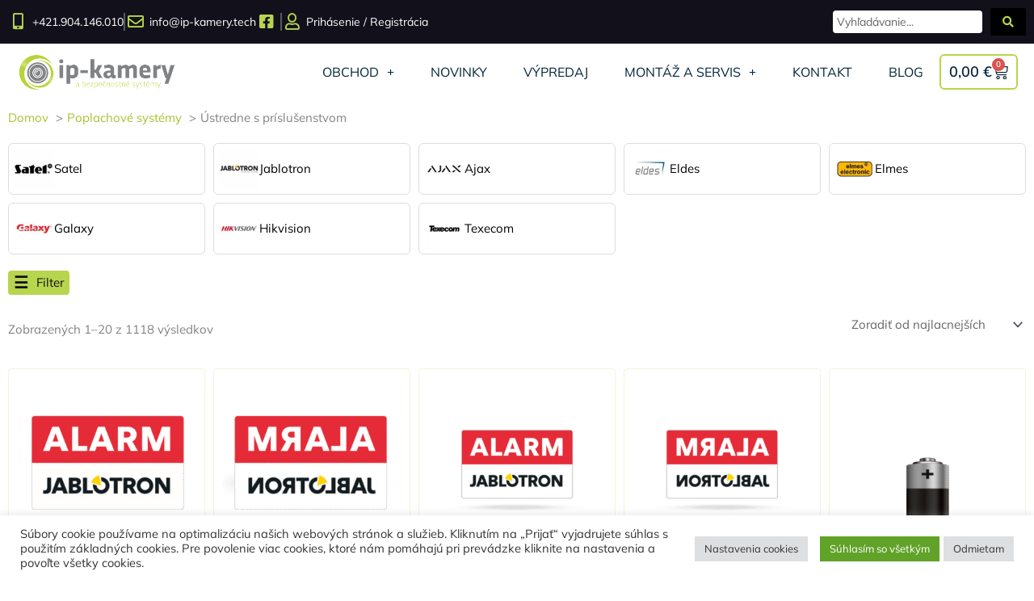

--- FILE ---
content_type: text/html; charset=UTF-8
request_url: https://ip-kamery.tech/poplachove-systemy/ustredne-s-prislusenstvom
body_size: 48727
content:
<!DOCTYPE html>
<html lang="sk-SK">
<head>
<meta charset="UTF-8">
<meta name="viewport" content="width=device-width, initial-scale=1">
	<link rel="profile" href="https://gmpg.org/xfn/11"> 
	<title>Ústredne s príslušenstvom  - IP Kamery - bezpečnostné kamery a systémy</title>
<meta name="robots" content="index, follow, max-snippet:-1, max-image-preview:large, max-video-preview:-1">
<link rel="canonical" href="https://ip-kamery.tech/poplachove-systemy/ustredne-s-prislusenstvom">
<meta property="og:url" content="https://ip-kamery.tech/poplachove-systemy/ustredne-s-prislusenstvom">
<meta property="og:site_name" content="IP Kamery - bezpečnostné kamery a systémy">
<meta property="og:locale" content="sk_SK">
<meta property="og:type" content="object">
<meta property="og:title" content="Ústredne s príslušenstvom  - IP Kamery - bezpečnostné kamery a systémy">
<meta property="og:image" content="https://ip-kamery.tech/wp-content/uploads/2020/06/ezs-300x300-1.png">
<meta property="og:image:secure_url" content="https://ip-kamery.tech/wp-content/uploads/2020/06/ezs-300x300-1.png">
<meta property="og:image:width" content="300">
<meta property="og:image:height" content="300">
<meta name="twitter:card" content="summary">
<meta name="twitter:title" content="Ústredne s príslušenstvom  - IP Kamery - bezpečnostné kamery a systémy">
<meta name="twitter:image" content="https://ip-kamery.tech/wp-content/uploads/2020/06/ezs-300x300-1.png">
<link rel='dns-prefetch' href='//capi-automation.s3.us-east-2.amazonaws.com' />
<link rel='dns-prefetch' href='//www.googletagmanager.com' />
<link rel='dns-prefetch' href='//fonts.googleapis.com' />
<link rel="alternate" type="application/rss+xml" title="RSS kanál: IP Kamery - bezpečnostné kamery a systémy &raquo;" href="https://ip-kamery.tech/feed" />
<link rel="alternate" type="application/rss+xml" title="Feed IP Kamery - bezpečnostné kamery a systémy &raquo; Ústredne s príslušenstvom Kategória" href="https://ip-kamery.tech/poplachove-systemy/ustredne-s-prislusenstvom/feed" />
<style id='wp-img-auto-sizes-contain-inline-css'>
img:is([sizes=auto i],[sizes^="auto," i]){contain-intrinsic-size:3000px 1500px}
/*# sourceURL=wp-img-auto-sizes-contain-inline-css */
</style>
<link rel='stylesheet' id='astra-theme-css-css' href='https://ip-kamery.tech/wp-content/themes/astra/assets/css/minified/style.min.css?ver=4.11.18' media='all' />
<style id='astra-theme-css-inline-css'>
.ast-no-sidebar .entry-content .alignfull {margin-left: calc( -50vw + 50%);margin-right: calc( -50vw + 50%);max-width: 100vw;width: 100vw;}.ast-no-sidebar .entry-content .alignwide {margin-left: calc(-41vw + 50%);margin-right: calc(-41vw + 50%);max-width: unset;width: unset;}.ast-no-sidebar .entry-content .alignfull .alignfull,.ast-no-sidebar .entry-content .alignfull .alignwide,.ast-no-sidebar .entry-content .alignwide .alignfull,.ast-no-sidebar .entry-content .alignwide .alignwide,.ast-no-sidebar .entry-content .wp-block-column .alignfull,.ast-no-sidebar .entry-content .wp-block-column .alignwide{width: 100%;margin-left: auto;margin-right: auto;}.wp-block-gallery,.blocks-gallery-grid {margin: 0;}.wp-block-separator {max-width: 100px;}.wp-block-separator.is-style-wide,.wp-block-separator.is-style-dots {max-width: none;}.entry-content .has-2-columns .wp-block-column:first-child {padding-right: 10px;}.entry-content .has-2-columns .wp-block-column:last-child {padding-left: 10px;}@media (max-width: 782px) {.entry-content .wp-block-columns .wp-block-column {flex-basis: 100%;}.entry-content .has-2-columns .wp-block-column:first-child {padding-right: 0;}.entry-content .has-2-columns .wp-block-column:last-child {padding-left: 0;}}body .entry-content .wp-block-latest-posts {margin-left: 0;}body .entry-content .wp-block-latest-posts li {list-style: none;}.ast-no-sidebar .ast-container .entry-content .wp-block-latest-posts {margin-left: 0;}.ast-header-break-point .entry-content .alignwide {margin-left: auto;margin-right: auto;}.entry-content .blocks-gallery-item img {margin-bottom: auto;}.wp-block-pullquote {border-top: 4px solid #555d66;border-bottom: 4px solid #555d66;color: #40464d;}:root{--ast-post-nav-space:0;--ast-container-default-xlg-padding:6.67em;--ast-container-default-lg-padding:5.67em;--ast-container-default-slg-padding:4.34em;--ast-container-default-md-padding:3.34em;--ast-container-default-sm-padding:6.67em;--ast-container-default-xs-padding:2.4em;--ast-container-default-xxs-padding:1.4em;--ast-code-block-background:#EEEEEE;--ast-comment-inputs-background:#FAFAFA;--ast-normal-container-width:1300px;--ast-narrow-container-width:750px;--ast-blog-title-font-weight:normal;--ast-blog-meta-weight:inherit;--ast-global-color-primary:var(--ast-global-color-5);--ast-global-color-secondary:var(--ast-global-color-4);--ast-global-color-alternate-background:var(--ast-global-color-7);--ast-global-color-subtle-background:var(--ast-global-color-6);--ast-bg-style-guide:var( --ast-global-color-secondary,--ast-global-color-5 );--ast-shadow-style-guide:0px 0px 4px 0 #00000057;--ast-global-dark-bg-style:#fff;--ast-global-dark-lfs:#fbfbfb;--ast-widget-bg-color:#fafafa;--ast-wc-container-head-bg-color:#fbfbfb;--ast-title-layout-bg:#eeeeee;--ast-search-border-color:#e7e7e7;--ast-lifter-hover-bg:#e6e6e6;--ast-gallery-block-color:#000;--srfm-color-input-label:var(--ast-global-color-2);}html{font-size:93.75%;}a,.page-title{color:#aabf31;}a:hover,a:focus{color:#b8d54e;}body,button,input,select,textarea,.ast-button,.ast-custom-button{font-family:'Mulish',sans-serif;font-weight:400;font-size:15px;font-size:1rem;line-height:var(--ast-body-line-height,1.5em);}blockquote{color:#000000;}p,.entry-content p{margin-bottom:1em;}h1,h2,h3,h4,h5,h6,.entry-content :where(h1,h2,h3,h4,h5,h6),.site-title,.site-title a{font-family:'Mulish',sans-serif;font-weight:400;}.ast-site-identity .site-title a{color:var(--ast-global-color-2);}.site-title{font-size:35px;font-size:2.3333333333333rem;display:none;}header .custom-logo-link img{max-width:230px;width:230px;}.astra-logo-svg{width:230px;}.site-header .site-description{font-size:15px;font-size:1rem;display:none;}.entry-title{font-size:40px;font-size:2.6666666666667rem;}.archive .ast-article-post .ast-article-inner,.blog .ast-article-post .ast-article-inner,.archive .ast-article-post .ast-article-inner:hover,.blog .ast-article-post .ast-article-inner:hover{overflow:hidden;}h1,.entry-content :where(h1){font-size:32px;font-size:2.1333333333333rem;font-family:'Mulish',sans-serif;line-height:1.4em;}h2,.entry-content :where(h2){font-size:26px;font-size:1.7333333333333rem;font-weight:500;font-family:'Mulish',sans-serif;line-height:1.3em;}h3,.entry-content :where(h3){font-size:22px;font-size:1.4666666666667rem;font-weight:400;font-family:'Mulish',sans-serif;line-height:1.3em;}h4,.entry-content :where(h4){font-size:20px;font-size:1.3333333333333rem;line-height:1.2em;font-family:'Mulish',sans-serif;}h5,.entry-content :where(h5){font-size:18px;font-size:1.2rem;line-height:1.2em;font-family:'Mulish',sans-serif;}h6,.entry-content :where(h6){font-size:16px;font-size:1.0666666666667rem;line-height:1.25em;font-family:'Mulish',sans-serif;}::selection{background-color:#b8d54e;color:#000000;}body,h1,h2,h3,h4,h5,h6,.entry-title a,.entry-content :where(h1,h2,h3,h4,h5,h6){color:#052638;}.tagcloud a:hover,.tagcloud a:focus,.tagcloud a.current-item{color:#000000;border-color:#aabf31;background-color:#aabf31;}input:focus,input[type="text"]:focus,input[type="email"]:focus,input[type="url"]:focus,input[type="password"]:focus,input[type="reset"]:focus,input[type="search"]:focus,textarea:focus{border-color:#aabf31;}input[type="radio"]:checked,input[type=reset],input[type="checkbox"]:checked,input[type="checkbox"]:hover:checked,input[type="checkbox"]:focus:checked,input[type=range]::-webkit-slider-thumb{border-color:#aabf31;background-color:#aabf31;box-shadow:none;}.site-footer a:hover + .post-count,.site-footer a:focus + .post-count{background:#aabf31;border-color:#aabf31;}.single .nav-links .nav-previous,.single .nav-links .nav-next{color:#aabf31;}.entry-meta,.entry-meta *{line-height:1.45;color:#aabf31;}.entry-meta a:not(.ast-button):hover,.entry-meta a:not(.ast-button):hover *,.entry-meta a:not(.ast-button):focus,.entry-meta a:not(.ast-button):focus *,.page-links > .page-link,.page-links .page-link:hover,.post-navigation a:hover{color:#b8d54e;}#cat option,.secondary .calendar_wrap thead a,.secondary .calendar_wrap thead a:visited{color:#aabf31;}.secondary .calendar_wrap #today,.ast-progress-val span{background:#aabf31;}.secondary a:hover + .post-count,.secondary a:focus + .post-count{background:#aabf31;border-color:#aabf31;}.calendar_wrap #today > a{color:#000000;}.page-links .page-link,.single .post-navigation a{color:#aabf31;}.ast-search-menu-icon .search-form button.search-submit{padding:0 4px;}.ast-search-menu-icon form.search-form{padding-right:0;}.ast-header-search .ast-search-menu-icon.ast-dropdown-active .search-form,.ast-header-search .ast-search-menu-icon.ast-dropdown-active .search-field:focus{transition:all 0.2s;}.search-form input.search-field:focus{outline:none;}.widget-title,.widget .wp-block-heading{font-size:21px;font-size:1.4rem;color:#052638;}.ast-search-menu-icon.slide-search a:focus-visible:focus-visible,.astra-search-icon:focus-visible,#close:focus-visible,a:focus-visible,.ast-menu-toggle:focus-visible,.site .skip-link:focus-visible,.wp-block-loginout input:focus-visible,.wp-block-search.wp-block-search__button-inside .wp-block-search__inside-wrapper,.ast-header-navigation-arrow:focus-visible,.woocommerce .wc-proceed-to-checkout > .checkout-button:focus-visible,.woocommerce .woocommerce-MyAccount-navigation ul li a:focus-visible,.ast-orders-table__row .ast-orders-table__cell:focus-visible,.woocommerce .woocommerce-order-details .order-again > .button:focus-visible,.woocommerce .woocommerce-message a.button.wc-forward:focus-visible,.woocommerce #minus_qty:focus-visible,.woocommerce #plus_qty:focus-visible,a#ast-apply-coupon:focus-visible,.woocommerce .woocommerce-info a:focus-visible,.woocommerce .astra-shop-summary-wrap a:focus-visible,.woocommerce a.wc-forward:focus-visible,#ast-apply-coupon:focus-visible,.woocommerce-js .woocommerce-mini-cart-item a.remove:focus-visible,#close:focus-visible,.button.search-submit:focus-visible,#search_submit:focus,.normal-search:focus-visible,.ast-header-account-wrap:focus-visible,.woocommerce .ast-on-card-button.ast-quick-view-trigger:focus,.astra-cart-drawer-close:focus,.ast-single-variation:focus,.ast-woocommerce-product-gallery__image:focus,.ast-button:focus,.woocommerce-product-gallery--with-images [data-controls="prev"]:focus-visible,.woocommerce-product-gallery--with-images [data-controls="next"]:focus-visible{outline-style:dotted;outline-color:inherit;outline-width:thin;}input:focus,input[type="text"]:focus,input[type="email"]:focus,input[type="url"]:focus,input[type="password"]:focus,input[type="reset"]:focus,input[type="search"]:focus,input[type="number"]:focus,textarea:focus,.wp-block-search__input:focus,[data-section="section-header-mobile-trigger"] .ast-button-wrap .ast-mobile-menu-trigger-minimal:focus,.ast-mobile-popup-drawer.active .menu-toggle-close:focus,.woocommerce-ordering select.orderby:focus,#ast-scroll-top:focus,#coupon_code:focus,.woocommerce-page #comment:focus,.woocommerce #reviews #respond input#submit:focus,.woocommerce a.add_to_cart_button:focus,.woocommerce .button.single_add_to_cart_button:focus,.woocommerce .woocommerce-cart-form button:focus,.woocommerce .woocommerce-cart-form__cart-item .quantity .qty:focus,.woocommerce .woocommerce-billing-fields .woocommerce-billing-fields__field-wrapper .woocommerce-input-wrapper > .input-text:focus,.woocommerce #order_comments:focus,.woocommerce #place_order:focus,.woocommerce .woocommerce-address-fields .woocommerce-address-fields__field-wrapper .woocommerce-input-wrapper > .input-text:focus,.woocommerce .woocommerce-MyAccount-content form button:focus,.woocommerce .woocommerce-MyAccount-content .woocommerce-EditAccountForm .woocommerce-form-row .woocommerce-Input.input-text:focus,.woocommerce .ast-woocommerce-container .woocommerce-pagination ul.page-numbers li a:focus,body #content .woocommerce form .form-row .select2-container--default .select2-selection--single:focus,#ast-coupon-code:focus,.woocommerce.woocommerce-js .quantity input[type=number]:focus,.woocommerce-js .woocommerce-mini-cart-item .quantity input[type=number]:focus,.woocommerce p#ast-coupon-trigger:focus{border-style:dotted;border-color:inherit;border-width:thin;}input{outline:none;}.woocommerce-js input[type=text]:focus,.woocommerce-js input[type=email]:focus,.woocommerce-js textarea:focus,input[type=number]:focus,.comments-area textarea#comment:focus,.comments-area textarea#comment:active,.comments-area .ast-comment-formwrap input[type="text"]:focus,.comments-area .ast-comment-formwrap input[type="text"]:active{outline-style:unset;outline-color:inherit;outline-width:thin;}.main-header-menu .menu-link,.ast-header-custom-item a{color:#052638;}.main-header-menu .menu-item:hover > .menu-link,.main-header-menu .menu-item:hover > .ast-menu-toggle,.main-header-menu .ast-masthead-custom-menu-items a:hover,.main-header-menu .menu-item.focus > .menu-link,.main-header-menu .menu-item.focus > .ast-menu-toggle,.main-header-menu .current-menu-item > .menu-link,.main-header-menu .current-menu-ancestor > .menu-link,.main-header-menu .current-menu-item > .ast-menu-toggle,.main-header-menu .current-menu-ancestor > .ast-menu-toggle{color:#aabf31;}.header-main-layout-3 .ast-main-header-bar-alignment{margin-right:auto;}.header-main-layout-2 .site-header-section-left .ast-site-identity{text-align:left;}.ast-logo-title-inline .site-logo-img{padding-right:1em;}.site-logo-img img{ transition:all 0.2s linear;}body .ast-oembed-container *{position:absolute;top:0;width:100%;height:100%;left:0;}body .wp-block-embed-pocket-casts .ast-oembed-container *{position:unset;}.ast-header-break-point .ast-mobile-menu-buttons-minimal.menu-toggle{background:transparent;color:#b8d54e;}.ast-header-break-point .ast-mobile-menu-buttons-outline.menu-toggle{background:transparent;border:1px solid #b8d54e;color:#b8d54e;}.ast-header-break-point .ast-mobile-menu-buttons-fill.menu-toggle{background:#b8d54e;}.ast-single-post-featured-section + article {margin-top: 2em;}.site-content .ast-single-post-featured-section img {width: 100%;overflow: hidden;object-fit: cover;}.site > .ast-single-related-posts-container {margin-top: 0;}@media (min-width: 922px) {.ast-desktop .ast-container--narrow {max-width: var(--ast-narrow-container-width);margin: 0 auto;}}.ast-page-builder-template .hentry {margin: 0;}.ast-page-builder-template .site-content > .ast-container {max-width: 100%;padding: 0;}.ast-page-builder-template .site .site-content #primary {padding: 0;margin: 0;}.ast-page-builder-template .no-results {text-align: center;margin: 4em auto;}.ast-page-builder-template .ast-pagination {padding: 2em;}.ast-page-builder-template .entry-header.ast-no-title.ast-no-thumbnail {margin-top: 0;}.ast-page-builder-template .entry-header.ast-header-without-markup {margin-top: 0;margin-bottom: 0;}.ast-page-builder-template .entry-header.ast-no-title.ast-no-meta {margin-bottom: 0;}.ast-page-builder-template.single .post-navigation {padding-bottom: 2em;}.ast-page-builder-template.single-post .site-content > .ast-container {max-width: 100%;}.ast-page-builder-template .entry-header {margin-top: 4em;margin-left: auto;margin-right: auto;padding-left: 20px;padding-right: 20px;}.single.ast-page-builder-template .entry-header {padding-left: 20px;padding-right: 20px;}.ast-page-builder-template .ast-archive-description {margin: 4em auto 0;padding-left: 20px;padding-right: 20px;}.ast-page-builder-template.ast-no-sidebar .entry-content .alignwide {margin-left: 0;margin-right: 0;}.footer-adv .footer-adv-overlay{border-top-style:solid;border-top-color:#7a7a7a;}.wp-block-buttons.aligncenter{justify-content:center;}@media (min-width:1200px){.wp-block-group .has-background{padding:20px;}}.wp-block-image.aligncenter{margin-left:auto;margin-right:auto;}.wp-block-table.aligncenter{margin-left:auto;margin-right:auto;}.wp-block-buttons .wp-block-button.is-style-outline .wp-block-button__link.wp-element-button,.ast-outline-button,.wp-block-uagb-buttons-child .uagb-buttons-repeater.ast-outline-button{border-top-width:2px;border-right-width:2px;border-bottom-width:2px;border-left-width:2px;font-family:inherit;font-weight:inherit;line-height:1em;border-top-left-radius:2px;border-top-right-radius:2px;border-bottom-right-radius:2px;border-bottom-left-radius:2px;}.wp-block-button .wp-block-button__link.wp-element-button.is-style-outline:not(.has-background),.wp-block-button.is-style-outline>.wp-block-button__link.wp-element-button:not(.has-background),.ast-outline-button{background-color:transparent;}.entry-content[data-ast-blocks-layout] > figure{margin-bottom:1em;}.elementor-widget-container .elementor-loop-container .e-loop-item[data-elementor-type="loop-item"]{width:100%;}.review-rating{display:flex;align-items:center;order:2;}@media (max-width:921px){.ast-left-sidebar #content > .ast-container{display:flex;flex-direction:column-reverse;width:100%;}.ast-separate-container .ast-article-post,.ast-separate-container .ast-article-single{padding:1.5em 2.14em;}.ast-author-box img.avatar{margin:20px 0 0 0;}}@media (min-width:922px){.ast-separate-container.ast-right-sidebar #primary,.ast-separate-container.ast-left-sidebar #primary{border:0;}.search-no-results.ast-separate-container #primary{margin-bottom:4em;}}.wp-block-button .wp-block-button__link{color:#000000;}.wp-block-button .wp-block-button__link:hover,.wp-block-button .wp-block-button__link:focus{color:#000000;background-color:#b8d54e;border-color:#b8d54e;}.elementor-widget-heading h1.elementor-heading-title{line-height:1.4em;}.elementor-widget-heading h2.elementor-heading-title{line-height:1.3em;}.elementor-widget-heading h3.elementor-heading-title{line-height:1.3em;}.elementor-widget-heading h4.elementor-heading-title{line-height:1.2em;}.elementor-widget-heading h5.elementor-heading-title{line-height:1.2em;}.elementor-widget-heading h6.elementor-heading-title{line-height:1.25em;}.wp-block-button .wp-block-button__link{border-top-width:0;border-right-width:0;border-left-width:0;border-bottom-width:0;border-color:#b8d54e;background-color:#b8d54e;color:#000000;font-family:inherit;font-weight:inherit;line-height:1em;border-top-left-radius:2px;border-top-right-radius:2px;border-bottom-right-radius:2px;border-bottom-left-radius:2px;padding-top:10px;padding-right:40px;padding-bottom:10px;padding-left:40px;}.menu-toggle,button,.ast-button,.ast-custom-button,.button,input#submit,input[type="button"],input[type="submit"],input[type="reset"]{border-style:solid;border-top-width:0;border-right-width:0;border-left-width:0;border-bottom-width:0;color:#000000;border-color:#b8d54e;background-color:#b8d54e;padding-top:10px;padding-right:40px;padding-bottom:10px;padding-left:40px;font-family:inherit;font-weight:inherit;line-height:1em;border-top-left-radius:2px;border-top-right-radius:2px;border-bottom-right-radius:2px;border-bottom-left-radius:2px;}button:focus,.menu-toggle:hover,button:hover,.ast-button:hover,.ast-custom-button:hover .button:hover,.ast-custom-button:hover ,input[type=reset]:hover,input[type=reset]:focus,input#submit:hover,input#submit:focus,input[type="button"]:hover,input[type="button"]:focus,input[type="submit"]:hover,input[type="submit"]:focus{color:#000000;background-color:#b8d54e;border-color:#b8d54e;}@media (max-width:921px){.ast-mobile-header-stack .main-header-bar .ast-search-menu-icon{display:inline-block;}.ast-header-break-point.ast-header-custom-item-outside .ast-mobile-header-stack .main-header-bar .ast-search-icon{margin:0;}.ast-comment-avatar-wrap img{max-width:2.5em;}.ast-comment-meta{padding:0 1.8888em 1.3333em;}.ast-separate-container .ast-comment-list li.depth-1{padding:1.5em 2.14em;}.ast-separate-container .comment-respond{padding:2em 2.14em;}}@media (min-width:544px){.ast-container{max-width:100%;}}@media (max-width:544px){.ast-separate-container .ast-article-post,.ast-separate-container .ast-article-single,.ast-separate-container .comments-title,.ast-separate-container .ast-archive-description{padding:1.5em 1em;}.ast-separate-container #content .ast-container{padding-left:0.54em;padding-right:0.54em;}.ast-separate-container .ast-comment-list .bypostauthor{padding:.5em;}.ast-search-menu-icon.ast-dropdown-active .search-field{width:170px;}.site-branding img,.site-header .site-logo-img .custom-logo-link img{max-width:100%;}} #ast-mobile-header .ast-site-header-cart-li a{pointer-events:none;}.ast-no-sidebar.ast-separate-container .entry-content .alignfull {margin-left: -6.67em;margin-right: -6.67em;width: auto;}@media (max-width: 1200px) {.ast-no-sidebar.ast-separate-container .entry-content .alignfull {margin-left: -2.4em;margin-right: -2.4em;}}@media (max-width: 768px) {.ast-no-sidebar.ast-separate-container .entry-content .alignfull {margin-left: -2.14em;margin-right: -2.14em;}}@media (max-width: 544px) {.ast-no-sidebar.ast-separate-container .entry-content .alignfull {margin-left: -1em;margin-right: -1em;}}.ast-no-sidebar.ast-separate-container .entry-content .alignwide {margin-left: -20px;margin-right: -20px;}.ast-no-sidebar.ast-separate-container .entry-content .wp-block-column .alignfull,.ast-no-sidebar.ast-separate-container .entry-content .wp-block-column .alignwide {margin-left: auto;margin-right: auto;width: 100%;}@media (max-width:921px){.site-title{display:none;}.site-header .site-description{display:none;}h1,.entry-content :where(h1){font-size:30px;}h2,.entry-content :where(h2){font-size:25px;}h3,.entry-content :where(h3){font-size:20px;}}@media (max-width:544px){.site-title{display:none;}.site-header .site-description{display:none;}h1,.entry-content :where(h1){font-size:30px;}h2,.entry-content :where(h2){font-size:25px;}h3,.entry-content :where(h3){font-size:20px;}}@media (max-width:921px){html{font-size:85.5%;}}@media (max-width:544px){html{font-size:85.5%;}}@media (min-width:922px){.ast-container{max-width:1340px;}}@font-face {font-family: "Astra";src: url(https://ip-kamery.tech/wp-content/themes/astra/assets/fonts/astra.woff) format("woff"),url(https://ip-kamery.tech/wp-content/themes/astra/assets/fonts/astra.ttf) format("truetype"),url(https://ip-kamery.tech/wp-content/themes/astra/assets/fonts/astra.svg#astra) format("svg");font-weight: normal;font-style: normal;font-display: fallback;}@media (max-width:921px) {.main-header-bar .main-header-bar-navigation{display:none;}}.ast-blog-layout-classic-grid .ast-article-inner{box-shadow:0px 6px 15px -2px rgba(16,24,40,0.05);}.ast-separate-container .ast-blog-layout-classic-grid .ast-article-inner,.ast-plain-container .ast-blog-layout-classic-grid .ast-article-inner{height:100%;}.ast-blog-layout-6-grid .ast-blog-featured-section:before { content: ""; }.cat-links.badge a,.tags-links.badge a {padding: 4px 8px;border-radius: 3px;font-weight: 400;}.cat-links.underline a,.tags-links.underline a{text-decoration: underline;}.ast-desktop .main-header-menu.submenu-with-border .sub-menu,.ast-desktop .main-header-menu.submenu-with-border .astra-full-megamenu-wrapper{border-color:#b8d54e;}.ast-desktop .main-header-menu.submenu-with-border .sub-menu{border-top-width:2px;border-style:solid;}.ast-desktop .main-header-menu.submenu-with-border .sub-menu .sub-menu{top:-2px;}.ast-desktop .main-header-menu.submenu-with-border .sub-menu .menu-link,.ast-desktop .main-header-menu.submenu-with-border .children .menu-link{border-bottom-width:0px;border-style:solid;border-color:#eaeaea;}@media (min-width:922px){.main-header-menu .sub-menu .menu-item.ast-left-align-sub-menu:hover > .sub-menu,.main-header-menu .sub-menu .menu-item.ast-left-align-sub-menu.focus > .sub-menu{margin-left:-0px;}}.ast-small-footer{border-top-style:solid;border-top-width:1px;border-top-color:#7a7a7a;}.ast-small-footer-wrap{text-align:center;}.site .comments-area{padding-bottom:3em;}.ast-header-break-point.ast-header-custom-item-inside .main-header-bar .main-header-bar-navigation .ast-search-icon {display: none;}.ast-header-break-point.ast-header-custom-item-inside .main-header-bar .ast-search-menu-icon .search-form {padding: 0;display: block;overflow: hidden;}.ast-header-break-point .ast-header-custom-item .widget:last-child {margin-bottom: 1em;}.ast-header-custom-item .widget {margin: 0.5em;display: inline-block;vertical-align: middle;}.ast-header-custom-item .widget p {margin-bottom: 0;}.ast-header-custom-item .widget li {width: auto;}.ast-header-custom-item-inside .button-custom-menu-item .menu-link {display: none;}.ast-header-custom-item-inside.ast-header-break-point .button-custom-menu-item .ast-custom-button-link {display: none;}.ast-header-custom-item-inside.ast-header-break-point .button-custom-menu-item .menu-link {display: block;}.ast-header-break-point.ast-header-custom-item-outside .main-header-bar .ast-search-icon {margin-right: 1em;}.ast-header-break-point.ast-header-custom-item-inside .main-header-bar .ast-search-menu-icon .search-field,.ast-header-break-point.ast-header-custom-item-inside .main-header-bar .ast-search-menu-icon.ast-inline-search .search-field {width: 100%;padding-right: 5.5em;}.ast-header-break-point.ast-header-custom-item-inside .main-header-bar .ast-search-menu-icon .search-submit {display: block;position: absolute;height: 100%;top: 0;right: 0;padding: 0 1em;border-radius: 0;}.ast-header-break-point .ast-header-custom-item .ast-masthead-custom-menu-items {padding-left: 20px;padding-right: 20px;margin-bottom: 1em;margin-top: 1em;}.ast-header-custom-item-inside.ast-header-break-point .button-custom-menu-item {padding-left: 0;padding-right: 0;margin-top: 0;margin-bottom: 0;}.astra-icon-down_arrow::after {content: "\e900";font-family: Astra;}.astra-icon-close::after {content: "\e5cd";font-family: Astra;}.astra-icon-drag_handle::after {content: "\e25d";font-family: Astra;}.astra-icon-format_align_justify::after {content: "\e235";font-family: Astra;}.astra-icon-menu::after {content: "\e5d2";font-family: Astra;}.astra-icon-reorder::after {content: "\e8fe";font-family: Astra;}.astra-icon-search::after {content: "\e8b6";font-family: Astra;}.astra-icon-zoom_in::after {content: "\e56b";font-family: Astra;}.astra-icon-check-circle::after {content: "\e901";font-family: Astra;}.astra-icon-shopping-cart::after {content: "\f07a";font-family: Astra;}.astra-icon-shopping-bag::after {content: "\f290";font-family: Astra;}.astra-icon-shopping-basket::after {content: "\f291";font-family: Astra;}.astra-icon-circle-o::after {content: "\e903";font-family: Astra;}.astra-icon-certificate::after {content: "\e902";font-family: Astra;}blockquote {padding: 1.2em;}:root .has-ast-global-color-0-color{color:var(--ast-global-color-0);}:root .has-ast-global-color-0-background-color{background-color:var(--ast-global-color-0);}:root .wp-block-button .has-ast-global-color-0-color{color:var(--ast-global-color-0);}:root .wp-block-button .has-ast-global-color-0-background-color{background-color:var(--ast-global-color-0);}:root .has-ast-global-color-1-color{color:var(--ast-global-color-1);}:root .has-ast-global-color-1-background-color{background-color:var(--ast-global-color-1);}:root .wp-block-button .has-ast-global-color-1-color{color:var(--ast-global-color-1);}:root .wp-block-button .has-ast-global-color-1-background-color{background-color:var(--ast-global-color-1);}:root .has-ast-global-color-2-color{color:var(--ast-global-color-2);}:root .has-ast-global-color-2-background-color{background-color:var(--ast-global-color-2);}:root .wp-block-button .has-ast-global-color-2-color{color:var(--ast-global-color-2);}:root .wp-block-button .has-ast-global-color-2-background-color{background-color:var(--ast-global-color-2);}:root .has-ast-global-color-3-color{color:var(--ast-global-color-3);}:root .has-ast-global-color-3-background-color{background-color:var(--ast-global-color-3);}:root .wp-block-button .has-ast-global-color-3-color{color:var(--ast-global-color-3);}:root .wp-block-button .has-ast-global-color-3-background-color{background-color:var(--ast-global-color-3);}:root .has-ast-global-color-4-color{color:var(--ast-global-color-4);}:root .has-ast-global-color-4-background-color{background-color:var(--ast-global-color-4);}:root .wp-block-button .has-ast-global-color-4-color{color:var(--ast-global-color-4);}:root .wp-block-button .has-ast-global-color-4-background-color{background-color:var(--ast-global-color-4);}:root .has-ast-global-color-5-color{color:var(--ast-global-color-5);}:root .has-ast-global-color-5-background-color{background-color:var(--ast-global-color-5);}:root .wp-block-button .has-ast-global-color-5-color{color:var(--ast-global-color-5);}:root .wp-block-button .has-ast-global-color-5-background-color{background-color:var(--ast-global-color-5);}:root .has-ast-global-color-6-color{color:var(--ast-global-color-6);}:root .has-ast-global-color-6-background-color{background-color:var(--ast-global-color-6);}:root .wp-block-button .has-ast-global-color-6-color{color:var(--ast-global-color-6);}:root .wp-block-button .has-ast-global-color-6-background-color{background-color:var(--ast-global-color-6);}:root .has-ast-global-color-7-color{color:var(--ast-global-color-7);}:root .has-ast-global-color-7-background-color{background-color:var(--ast-global-color-7);}:root .wp-block-button .has-ast-global-color-7-color{color:var(--ast-global-color-7);}:root .wp-block-button .has-ast-global-color-7-background-color{background-color:var(--ast-global-color-7);}:root .has-ast-global-color-8-color{color:var(--ast-global-color-8);}:root .has-ast-global-color-8-background-color{background-color:var(--ast-global-color-8);}:root .wp-block-button .has-ast-global-color-8-color{color:var(--ast-global-color-8);}:root .wp-block-button .has-ast-global-color-8-background-color{background-color:var(--ast-global-color-8);}:root{--ast-global-color-0:#0170B9;--ast-global-color-1:#3a3a3a;--ast-global-color-2:#3a3a3a;--ast-global-color-3:#4B4F58;--ast-global-color-4:#F5F5F5;--ast-global-color-5:#FFFFFF;--ast-global-color-6:#E5E5E5;--ast-global-color-7:#424242;--ast-global-color-8:#000000;}:root {--ast-border-color : #dddddd;}.ast-breadcrumbs .trail-browse,.ast-breadcrumbs .trail-items,.ast-breadcrumbs .trail-items li{display:inline-block;margin:0;padding:0;border:none;background:inherit;text-indent:0;text-decoration:none;}.ast-breadcrumbs .trail-browse{font-size:inherit;font-style:inherit;font-weight:inherit;color:inherit;}.ast-breadcrumbs .trail-items{list-style:none;}.trail-items li::after{padding:0 0.3em;content:"\00bb";}.trail-items li:last-of-type::after{display:none;}.elementor-posts-container [CLASS*="ast-width-"]{width:100%;}.elementor-template-full-width .ast-container{display:block;}.elementor-screen-only,.screen-reader-text,.screen-reader-text span,.ui-helper-hidden-accessible{top:0 !important;}@media (max-width:544px){.elementor-element .elementor-wc-products .woocommerce[class*="columns-"] ul.products li.product{width:auto;margin:0;}.elementor-element .woocommerce .woocommerce-result-count{float:none;}}.ast-header-break-point .main-header-bar{border-bottom-width:1px;}@media (min-width:922px){.main-header-bar{border-bottom-width:1px;}}.main-header-menu .menu-item, #astra-footer-menu .menu-item, .main-header-bar .ast-masthead-custom-menu-items{-js-display:flex;display:flex;-webkit-box-pack:center;-webkit-justify-content:center;-moz-box-pack:center;-ms-flex-pack:center;justify-content:center;-webkit-box-orient:vertical;-webkit-box-direction:normal;-webkit-flex-direction:column;-moz-box-orient:vertical;-moz-box-direction:normal;-ms-flex-direction:column;flex-direction:column;}.main-header-menu > .menu-item > .menu-link, #astra-footer-menu > .menu-item > .menu-link{height:100%;-webkit-box-align:center;-webkit-align-items:center;-moz-box-align:center;-ms-flex-align:center;align-items:center;-js-display:flex;display:flex;}.ast-primary-menu-disabled .main-header-bar .ast-masthead-custom-menu-items{flex:unset;}.main-header-menu .sub-menu .menu-item.menu-item-has-children > .menu-link:after{position:absolute;right:1em;top:50%;transform:translate(0,-50%) rotate(270deg);}.ast-header-break-point .main-header-bar .main-header-bar-navigation .page_item_has_children > .ast-menu-toggle::before, .ast-header-break-point .main-header-bar .main-header-bar-navigation .menu-item-has-children > .ast-menu-toggle::before, .ast-mobile-popup-drawer .main-header-bar-navigation .menu-item-has-children>.ast-menu-toggle::before, .ast-header-break-point .ast-mobile-header-wrap .main-header-bar-navigation .menu-item-has-children > .ast-menu-toggle::before{font-weight:bold;content:"\e900";font-family:Astra;text-decoration:inherit;display:inline-block;}.ast-header-break-point .main-navigation ul.sub-menu .menu-item .menu-link:before{content:"\e900";font-family:Astra;font-size:.65em;text-decoration:inherit;display:inline-block;transform:translate(0, -2px) rotateZ(270deg);margin-right:5px;}.widget_search .search-form:after{font-family:Astra;font-size:1.2em;font-weight:normal;content:"\e8b6";position:absolute;top:50%;right:15px;transform:translate(0, -50%);}.astra-search-icon::before{content:"\e8b6";font-family:Astra;font-style:normal;font-weight:normal;text-decoration:inherit;text-align:center;-webkit-font-smoothing:antialiased;-moz-osx-font-smoothing:grayscale;z-index:3;}.main-header-bar .main-header-bar-navigation .page_item_has_children > a:after, .main-header-bar .main-header-bar-navigation .menu-item-has-children > a:after, .menu-item-has-children .ast-header-navigation-arrow:after{content:"\e900";display:inline-block;font-family:Astra;font-size:.6rem;font-weight:bold;text-rendering:auto;-webkit-font-smoothing:antialiased;-moz-osx-font-smoothing:grayscale;margin-left:10px;line-height:normal;}.menu-item-has-children .sub-menu .ast-header-navigation-arrow:after{margin-left:0;}.ast-mobile-popup-drawer .main-header-bar-navigation .ast-submenu-expanded>.ast-menu-toggle::before{transform:rotateX(180deg);}.ast-header-break-point .main-header-bar-navigation .menu-item-has-children > .menu-link:after{display:none;}@media (min-width:922px){.ast-builder-menu .main-navigation > ul > li:last-child a{margin-right:0;}}.ast-separate-container .ast-article-inner{background-color:transparent;background-image:none;}.ast-separate-container .ast-article-post{background-color:var(--ast-global-color-5);}@media (max-width:921px){.ast-separate-container .ast-article-post{background-color:var(--ast-global-color-5);}}@media (max-width:544px){.ast-separate-container .ast-article-post{background-color:var(--ast-global-color-5);}}.ast-separate-container .ast-article-single:not(.ast-related-post), .woocommerce.ast-separate-container .ast-woocommerce-container, .ast-separate-container .error-404, .ast-separate-container .no-results, .single.ast-separate-container  .ast-author-meta, .ast-separate-container .related-posts-title-wrapper, .ast-separate-container .comments-count-wrapper, .ast-box-layout.ast-plain-container .site-content, .ast-padded-layout.ast-plain-container .site-content, .ast-separate-container .ast-archive-description, .ast-separate-container .comments-area .comment-respond, .ast-separate-container .comments-area .ast-comment-list li, .ast-separate-container .comments-area .comments-title{background-color:var(--ast-global-color-5);}@media (max-width:921px){.ast-separate-container .ast-article-single:not(.ast-related-post), .woocommerce.ast-separate-container .ast-woocommerce-container, .ast-separate-container .error-404, .ast-separate-container .no-results, .single.ast-separate-container  .ast-author-meta, .ast-separate-container .related-posts-title-wrapper, .ast-separate-container .comments-count-wrapper, .ast-box-layout.ast-plain-container .site-content, .ast-padded-layout.ast-plain-container .site-content, .ast-separate-container .ast-archive-description{background-color:var(--ast-global-color-5);}}@media (max-width:544px){.ast-separate-container .ast-article-single:not(.ast-related-post), .woocommerce.ast-separate-container .ast-woocommerce-container, .ast-separate-container .error-404, .ast-separate-container .no-results, .single.ast-separate-container  .ast-author-meta, .ast-separate-container .related-posts-title-wrapper, .ast-separate-container .comments-count-wrapper, .ast-box-layout.ast-plain-container .site-content, .ast-padded-layout.ast-plain-container .site-content, .ast-separate-container .ast-archive-description{background-color:var(--ast-global-color-5);}}.ast-separate-container.ast-two-container #secondary .widget{background-color:var(--ast-global-color-5);}@media (max-width:921px){.ast-separate-container.ast-two-container #secondary .widget{background-color:var(--ast-global-color-5);}}@media (max-width:544px){.ast-separate-container.ast-two-container #secondary .widget{background-color:var(--ast-global-color-5);}}
		#ast-scroll-top {
			display: none;
			position: fixed;
			text-align: center;
			cursor: pointer;
			z-index: 99;
			width: 2.1em;
			height: 2.1em;
			line-height: 2.1;
			color: #ffffff;
			border-radius: 2px;
			content: "";
			outline: inherit;
		}
		@media (min-width: 769px) {
			#ast-scroll-top {
				content: "769";
			}
		}
		#ast-scroll-top .ast-icon.icon-arrow svg {
			margin-left: 0px;
			vertical-align: middle;
			transform: translate(0, -20%) rotate(180deg);
			width: 1.6em;
		}
		.ast-scroll-to-top-right {
			right: 30px;
			bottom: 30px;
		}
		.ast-scroll-to-top-left {
			left: 30px;
			bottom: 30px;
		}
	#ast-scroll-top{color:#ffffff;background-color:#aabf31;font-size:20px;border-top-left-radius:4px;border-top-right-radius:4px;border-bottom-right-radius:4px;border-bottom-left-radius:4px;}.ast-scroll-top-icon::before{content:"\e900";font-family:Astra;text-decoration:inherit;}.ast-scroll-top-icon{transform:rotate(180deg);}@media (max-width:921px){#ast-scroll-top .ast-icon.icon-arrow svg{width:1em;}}:root{--e-global-color-astglobalcolor0:#0170B9;--e-global-color-astglobalcolor1:#3a3a3a;--e-global-color-astglobalcolor2:#3a3a3a;--e-global-color-astglobalcolor3:#4B4F58;--e-global-color-astglobalcolor4:#F5F5F5;--e-global-color-astglobalcolor5:#FFFFFF;--e-global-color-astglobalcolor6:#E5E5E5;--e-global-color-astglobalcolor7:#424242;--e-global-color-astglobalcolor8:#000000;}.ast-pagination .next.page-numbers{display:inherit;float:none;}.ast-pagination a, .nav-links a{color:#aabf31;}.ast-pagination a:hover, .ast-pagination a:focus, .ast-pagination > span:hover:not(.dots), .ast-pagination > span.current{color:#b8d54e;}@media (max-width:544px){.ast-pagination .next:focus, .ast-pagination .prev:focus{width:100% !important;}}.ast-pagination .prev.page-numbers,.ast-pagination .next.page-numbers {padding: 0 1.5em;height: 2.33333em;line-height: calc(2.33333em - 3px);}.ast-pagination-default .ast-pagination .next.page-numbers {padding-right: 0;}.ast-pagination-default .ast-pagination .prev.page-numbers {padding-left: 0;}.ast-pagination-default .post-page-numbers.current .page-link,.ast-pagination-default .ast-pagination .page-numbers.current {border-radius: 2px;}.ast-pagination {display: inline-block;width: 100%;padding-top: 2em;text-align: center;}.ast-pagination .page-numbers {display: inline-block;width: 2.33333em;height: 2.33333em;font-size: 16px;font-size: 1.06666rem;line-height: calc(2.33333em - 3px);font-weight: 500;}.ast-pagination .nav-links {display: inline-block;width: 100%;}@media (max-width: 420px) {.ast-pagination .prev.page-numbers,.ast-pagination .next.page-numbers {width: 100%;text-align: center;margin: 0;}.ast-pagination-circle .ast-pagination .next.page-numbers,.ast-pagination-square .ast-pagination .next.page-numbers{margin-top: 10px;}.ast-pagination-circle .ast-pagination .prev.page-numbers,.ast-pagination-square .ast-pagination .prev.page-numbers{margin-bottom: 10px;}}.ast-pagination .prev,.ast-pagination .prev:visited,.ast-pagination .prev:focus,.ast-pagination .next,.ast-pagination .next:visited,.ast-pagination .next:focus {display: inline-block;width: auto;}.ast-pagination .prev svg,.ast-pagination .next svg{height: 16px;position: relative;top: 0.2em;}.ast-pagination .prev svg {margin-right: 0.3em;}.ast-pagination .next svg {margin-left: 0.3em;}.ast-page-builder-template .ast-pagination {padding: 2em;}.ast-pagination .prev.page-numbers.dots,.ast-pagination .prev.page-numbers.dots:hover,.ast-pagination .prev.page-numbers.dots:focus,.ast-pagination .prev.page-numbers:visited.dots,.ast-pagination .prev.page-numbers:visited.dots:hover,.ast-pagination .prev.page-numbers:visited.dots:focus,.ast-pagination .prev.page-numbers:focus.dots,.ast-pagination .prev.page-numbers:focus.dots:hover,.ast-pagination .prev.page-numbers:focus.dots:focus,.ast-pagination .next.page-numbers.dots,.ast-pagination .next.page-numbers.dots:hover,.ast-pagination .next.page-numbers.dots:focus,.ast-pagination .next.page-numbers:visited.dots,.ast-pagination .next.page-numbers:visited.dots:hover,.ast-pagination .next.page-numbers:visited.dots:focus,.ast-pagination .next.page-numbers:focus.dots,.ast-pagination .next.page-numbers:focus.dots:hover,.ast-pagination .next.page-numbers:focus.dots:focus {border: 2px solid #eaeaea;background: transparent;}.ast-pagination .prev.page-numbers.dots,.ast-pagination .prev.page-numbers:visited.dots,.ast-pagination .prev.page-numbers:focus.dots,.ast-pagination .next.page-numbers.dots,.ast-pagination .next.page-numbers:visited.dots,.ast-pagination .next.page-numbers:focus.dots {cursor: default;}.ast-pagination .prev.page-numbers {float: left;}.ast-pagination .next.page-numbers {float: right;}@media (max-width: 768px) {.ast-pagination .next.page-numbers .page-navigation {padding-right: 0;}}@media (min-width: 769px) {.ast-pagination .prev.page-numbers.next,.ast-pagination .prev.page-numbers:visited.next,.ast-pagination .prev.page-numbers:focus.next,.ast-pagination .next.page-numbers.next,.ast-pagination .next.page-numbers:visited.next,.ast-pagination .next.page-numbers:focus.next {margin-right: 0;}}
/*# sourceURL=astra-theme-css-inline-css */
</style>
<link rel='stylesheet' id='astra-google-fonts-css' href='https://fonts.googleapis.com/css?family=Mulish%3A400%2C&#038;display=fallback&#038;ver=4.11.18' media='all' />
<link rel='stylesheet' id='astra-menu-animation-css' href='https://ip-kamery.tech/wp-content/themes/astra/assets/css/minified/menu-animation.min.css?ver=4.11.18' media='all' />
<link rel='stylesheet' id='easy-autocomplete-css' href='https://ip-kamery.tech/wp-content/plugins/woocommerce-products-filter/js/easy-autocomplete/easy-autocomplete.min.css?ver=3.3.7.4' media='all' />
<link rel='stylesheet' id='easy-autocomplete-theme-css' href='https://ip-kamery.tech/wp-content/plugins/woocommerce-products-filter/js/easy-autocomplete/easy-autocomplete.themes.min.css?ver=3.3.7.4' media='all' />
<style id='wp-emoji-styles-inline-css'>

	img.wp-smiley, img.emoji {
		display: inline !important;
		border: none !important;
		box-shadow: none !important;
		height: 1em !important;
		width: 1em !important;
		margin: 0 0.07em !important;
		vertical-align: -0.1em !important;
		background: none !important;
		padding: 0 !important;
	}
/*# sourceURL=wp-emoji-styles-inline-css */
</style>
<link rel='stylesheet' id='wp-block-library-css' href='https://ip-kamery.tech/wp-includes/css/dist/block-library/style.min.css?ver=6.9' media='all' />
<link rel='stylesheet' id='jet-engine-frontend-css' href='https://ip-kamery.tech/wp-content/plugins/jet-engine/assets/css/frontend.css?ver=3.8.2.1' media='all' />
<style id='wpseopress-local-business-style-inline-css'>
span.wp-block-wpseopress-local-business-field{margin-right:8px}

/*# sourceURL=https://ip-kamery.tech/wp-content/plugins/wp-seopress-pro/public/editor/blocks/local-business/style-index.css */
</style>
<style id='wpseopress-table-of-contents-style-inline-css'>
.wp-block-wpseopress-table-of-contents li.active>a{font-weight:bold}

/*# sourceURL=https://ip-kamery.tech/wp-content/plugins/wp-seopress-pro/public/editor/blocks/table-of-contents/style-index.css */
</style>
<style id='global-styles-inline-css'>
:root{--wp--preset--aspect-ratio--square: 1;--wp--preset--aspect-ratio--4-3: 4/3;--wp--preset--aspect-ratio--3-4: 3/4;--wp--preset--aspect-ratio--3-2: 3/2;--wp--preset--aspect-ratio--2-3: 2/3;--wp--preset--aspect-ratio--16-9: 16/9;--wp--preset--aspect-ratio--9-16: 9/16;--wp--preset--color--black: #000000;--wp--preset--color--cyan-bluish-gray: #abb8c3;--wp--preset--color--white: #ffffff;--wp--preset--color--pale-pink: #f78da7;--wp--preset--color--vivid-red: #cf2e2e;--wp--preset--color--luminous-vivid-orange: #ff6900;--wp--preset--color--luminous-vivid-amber: #fcb900;--wp--preset--color--light-green-cyan: #7bdcb5;--wp--preset--color--vivid-green-cyan: #00d084;--wp--preset--color--pale-cyan-blue: #8ed1fc;--wp--preset--color--vivid-cyan-blue: #0693e3;--wp--preset--color--vivid-purple: #9b51e0;--wp--preset--color--ast-global-color-0: var(--ast-global-color-0);--wp--preset--color--ast-global-color-1: var(--ast-global-color-1);--wp--preset--color--ast-global-color-2: var(--ast-global-color-2);--wp--preset--color--ast-global-color-3: var(--ast-global-color-3);--wp--preset--color--ast-global-color-4: var(--ast-global-color-4);--wp--preset--color--ast-global-color-5: var(--ast-global-color-5);--wp--preset--color--ast-global-color-6: var(--ast-global-color-6);--wp--preset--color--ast-global-color-7: var(--ast-global-color-7);--wp--preset--color--ast-global-color-8: var(--ast-global-color-8);--wp--preset--gradient--vivid-cyan-blue-to-vivid-purple: linear-gradient(135deg,rgb(6,147,227) 0%,rgb(155,81,224) 100%);--wp--preset--gradient--light-green-cyan-to-vivid-green-cyan: linear-gradient(135deg,rgb(122,220,180) 0%,rgb(0,208,130) 100%);--wp--preset--gradient--luminous-vivid-amber-to-luminous-vivid-orange: linear-gradient(135deg,rgb(252,185,0) 0%,rgb(255,105,0) 100%);--wp--preset--gradient--luminous-vivid-orange-to-vivid-red: linear-gradient(135deg,rgb(255,105,0) 0%,rgb(207,46,46) 100%);--wp--preset--gradient--very-light-gray-to-cyan-bluish-gray: linear-gradient(135deg,rgb(238,238,238) 0%,rgb(169,184,195) 100%);--wp--preset--gradient--cool-to-warm-spectrum: linear-gradient(135deg,rgb(74,234,220) 0%,rgb(151,120,209) 20%,rgb(207,42,186) 40%,rgb(238,44,130) 60%,rgb(251,105,98) 80%,rgb(254,248,76) 100%);--wp--preset--gradient--blush-light-purple: linear-gradient(135deg,rgb(255,206,236) 0%,rgb(152,150,240) 100%);--wp--preset--gradient--blush-bordeaux: linear-gradient(135deg,rgb(254,205,165) 0%,rgb(254,45,45) 50%,rgb(107,0,62) 100%);--wp--preset--gradient--luminous-dusk: linear-gradient(135deg,rgb(255,203,112) 0%,rgb(199,81,192) 50%,rgb(65,88,208) 100%);--wp--preset--gradient--pale-ocean: linear-gradient(135deg,rgb(255,245,203) 0%,rgb(182,227,212) 50%,rgb(51,167,181) 100%);--wp--preset--gradient--electric-grass: linear-gradient(135deg,rgb(202,248,128) 0%,rgb(113,206,126) 100%);--wp--preset--gradient--midnight: linear-gradient(135deg,rgb(2,3,129) 0%,rgb(40,116,252) 100%);--wp--preset--font-size--small: 13px;--wp--preset--font-size--medium: 20px;--wp--preset--font-size--large: 36px;--wp--preset--font-size--x-large: 42px;--wp--preset--spacing--20: 0.44rem;--wp--preset--spacing--30: 0.67rem;--wp--preset--spacing--40: 1rem;--wp--preset--spacing--50: 1.5rem;--wp--preset--spacing--60: 2.25rem;--wp--preset--spacing--70: 3.38rem;--wp--preset--spacing--80: 5.06rem;--wp--preset--shadow--natural: 6px 6px 9px rgba(0, 0, 0, 0.2);--wp--preset--shadow--deep: 12px 12px 50px rgba(0, 0, 0, 0.4);--wp--preset--shadow--sharp: 6px 6px 0px rgba(0, 0, 0, 0.2);--wp--preset--shadow--outlined: 6px 6px 0px -3px rgb(255, 255, 255), 6px 6px rgb(0, 0, 0);--wp--preset--shadow--crisp: 6px 6px 0px rgb(0, 0, 0);}:root { --wp--style--global--content-size: var(--wp--custom--ast-content-width-size);--wp--style--global--wide-size: var(--wp--custom--ast-wide-width-size); }:where(body) { margin: 0; }.wp-site-blocks > .alignleft { float: left; margin-right: 2em; }.wp-site-blocks > .alignright { float: right; margin-left: 2em; }.wp-site-blocks > .aligncenter { justify-content: center; margin-left: auto; margin-right: auto; }:where(.wp-site-blocks) > * { margin-block-start: 24px; margin-block-end: 0; }:where(.wp-site-blocks) > :first-child { margin-block-start: 0; }:where(.wp-site-blocks) > :last-child { margin-block-end: 0; }:root { --wp--style--block-gap: 24px; }:root :where(.is-layout-flow) > :first-child{margin-block-start: 0;}:root :where(.is-layout-flow) > :last-child{margin-block-end: 0;}:root :where(.is-layout-flow) > *{margin-block-start: 24px;margin-block-end: 0;}:root :where(.is-layout-constrained) > :first-child{margin-block-start: 0;}:root :where(.is-layout-constrained) > :last-child{margin-block-end: 0;}:root :where(.is-layout-constrained) > *{margin-block-start: 24px;margin-block-end: 0;}:root :where(.is-layout-flex){gap: 24px;}:root :where(.is-layout-grid){gap: 24px;}.is-layout-flow > .alignleft{float: left;margin-inline-start: 0;margin-inline-end: 2em;}.is-layout-flow > .alignright{float: right;margin-inline-start: 2em;margin-inline-end: 0;}.is-layout-flow > .aligncenter{margin-left: auto !important;margin-right: auto !important;}.is-layout-constrained > .alignleft{float: left;margin-inline-start: 0;margin-inline-end: 2em;}.is-layout-constrained > .alignright{float: right;margin-inline-start: 2em;margin-inline-end: 0;}.is-layout-constrained > .aligncenter{margin-left: auto !important;margin-right: auto !important;}.is-layout-constrained > :where(:not(.alignleft):not(.alignright):not(.alignfull)){max-width: var(--wp--style--global--content-size);margin-left: auto !important;margin-right: auto !important;}.is-layout-constrained > .alignwide{max-width: var(--wp--style--global--wide-size);}body .is-layout-flex{display: flex;}.is-layout-flex{flex-wrap: wrap;align-items: center;}.is-layout-flex > :is(*, div){margin: 0;}body .is-layout-grid{display: grid;}.is-layout-grid > :is(*, div){margin: 0;}body{padding-top: 0px;padding-right: 0px;padding-bottom: 0px;padding-left: 0px;}a:where(:not(.wp-element-button)){text-decoration: none;}:root :where(.wp-element-button, .wp-block-button__link){background-color: #32373c;border-width: 0;color: #fff;font-family: inherit;font-size: inherit;font-style: inherit;font-weight: inherit;letter-spacing: inherit;line-height: inherit;padding-top: calc(0.667em + 2px);padding-right: calc(1.333em + 2px);padding-bottom: calc(0.667em + 2px);padding-left: calc(1.333em + 2px);text-decoration: none;text-transform: inherit;}.has-black-color{color: var(--wp--preset--color--black) !important;}.has-cyan-bluish-gray-color{color: var(--wp--preset--color--cyan-bluish-gray) !important;}.has-white-color{color: var(--wp--preset--color--white) !important;}.has-pale-pink-color{color: var(--wp--preset--color--pale-pink) !important;}.has-vivid-red-color{color: var(--wp--preset--color--vivid-red) !important;}.has-luminous-vivid-orange-color{color: var(--wp--preset--color--luminous-vivid-orange) !important;}.has-luminous-vivid-amber-color{color: var(--wp--preset--color--luminous-vivid-amber) !important;}.has-light-green-cyan-color{color: var(--wp--preset--color--light-green-cyan) !important;}.has-vivid-green-cyan-color{color: var(--wp--preset--color--vivid-green-cyan) !important;}.has-pale-cyan-blue-color{color: var(--wp--preset--color--pale-cyan-blue) !important;}.has-vivid-cyan-blue-color{color: var(--wp--preset--color--vivid-cyan-blue) !important;}.has-vivid-purple-color{color: var(--wp--preset--color--vivid-purple) !important;}.has-ast-global-color-0-color{color: var(--wp--preset--color--ast-global-color-0) !important;}.has-ast-global-color-1-color{color: var(--wp--preset--color--ast-global-color-1) !important;}.has-ast-global-color-2-color{color: var(--wp--preset--color--ast-global-color-2) !important;}.has-ast-global-color-3-color{color: var(--wp--preset--color--ast-global-color-3) !important;}.has-ast-global-color-4-color{color: var(--wp--preset--color--ast-global-color-4) !important;}.has-ast-global-color-5-color{color: var(--wp--preset--color--ast-global-color-5) !important;}.has-ast-global-color-6-color{color: var(--wp--preset--color--ast-global-color-6) !important;}.has-ast-global-color-7-color{color: var(--wp--preset--color--ast-global-color-7) !important;}.has-ast-global-color-8-color{color: var(--wp--preset--color--ast-global-color-8) !important;}.has-black-background-color{background-color: var(--wp--preset--color--black) !important;}.has-cyan-bluish-gray-background-color{background-color: var(--wp--preset--color--cyan-bluish-gray) !important;}.has-white-background-color{background-color: var(--wp--preset--color--white) !important;}.has-pale-pink-background-color{background-color: var(--wp--preset--color--pale-pink) !important;}.has-vivid-red-background-color{background-color: var(--wp--preset--color--vivid-red) !important;}.has-luminous-vivid-orange-background-color{background-color: var(--wp--preset--color--luminous-vivid-orange) !important;}.has-luminous-vivid-amber-background-color{background-color: var(--wp--preset--color--luminous-vivid-amber) !important;}.has-light-green-cyan-background-color{background-color: var(--wp--preset--color--light-green-cyan) !important;}.has-vivid-green-cyan-background-color{background-color: var(--wp--preset--color--vivid-green-cyan) !important;}.has-pale-cyan-blue-background-color{background-color: var(--wp--preset--color--pale-cyan-blue) !important;}.has-vivid-cyan-blue-background-color{background-color: var(--wp--preset--color--vivid-cyan-blue) !important;}.has-vivid-purple-background-color{background-color: var(--wp--preset--color--vivid-purple) !important;}.has-ast-global-color-0-background-color{background-color: var(--wp--preset--color--ast-global-color-0) !important;}.has-ast-global-color-1-background-color{background-color: var(--wp--preset--color--ast-global-color-1) !important;}.has-ast-global-color-2-background-color{background-color: var(--wp--preset--color--ast-global-color-2) !important;}.has-ast-global-color-3-background-color{background-color: var(--wp--preset--color--ast-global-color-3) !important;}.has-ast-global-color-4-background-color{background-color: var(--wp--preset--color--ast-global-color-4) !important;}.has-ast-global-color-5-background-color{background-color: var(--wp--preset--color--ast-global-color-5) !important;}.has-ast-global-color-6-background-color{background-color: var(--wp--preset--color--ast-global-color-6) !important;}.has-ast-global-color-7-background-color{background-color: var(--wp--preset--color--ast-global-color-7) !important;}.has-ast-global-color-8-background-color{background-color: var(--wp--preset--color--ast-global-color-8) !important;}.has-black-border-color{border-color: var(--wp--preset--color--black) !important;}.has-cyan-bluish-gray-border-color{border-color: var(--wp--preset--color--cyan-bluish-gray) !important;}.has-white-border-color{border-color: var(--wp--preset--color--white) !important;}.has-pale-pink-border-color{border-color: var(--wp--preset--color--pale-pink) !important;}.has-vivid-red-border-color{border-color: var(--wp--preset--color--vivid-red) !important;}.has-luminous-vivid-orange-border-color{border-color: var(--wp--preset--color--luminous-vivid-orange) !important;}.has-luminous-vivid-amber-border-color{border-color: var(--wp--preset--color--luminous-vivid-amber) !important;}.has-light-green-cyan-border-color{border-color: var(--wp--preset--color--light-green-cyan) !important;}.has-vivid-green-cyan-border-color{border-color: var(--wp--preset--color--vivid-green-cyan) !important;}.has-pale-cyan-blue-border-color{border-color: var(--wp--preset--color--pale-cyan-blue) !important;}.has-vivid-cyan-blue-border-color{border-color: var(--wp--preset--color--vivid-cyan-blue) !important;}.has-vivid-purple-border-color{border-color: var(--wp--preset--color--vivid-purple) !important;}.has-ast-global-color-0-border-color{border-color: var(--wp--preset--color--ast-global-color-0) !important;}.has-ast-global-color-1-border-color{border-color: var(--wp--preset--color--ast-global-color-1) !important;}.has-ast-global-color-2-border-color{border-color: var(--wp--preset--color--ast-global-color-2) !important;}.has-ast-global-color-3-border-color{border-color: var(--wp--preset--color--ast-global-color-3) !important;}.has-ast-global-color-4-border-color{border-color: var(--wp--preset--color--ast-global-color-4) !important;}.has-ast-global-color-5-border-color{border-color: var(--wp--preset--color--ast-global-color-5) !important;}.has-ast-global-color-6-border-color{border-color: var(--wp--preset--color--ast-global-color-6) !important;}.has-ast-global-color-7-border-color{border-color: var(--wp--preset--color--ast-global-color-7) !important;}.has-ast-global-color-8-border-color{border-color: var(--wp--preset--color--ast-global-color-8) !important;}.has-vivid-cyan-blue-to-vivid-purple-gradient-background{background: var(--wp--preset--gradient--vivid-cyan-blue-to-vivid-purple) !important;}.has-light-green-cyan-to-vivid-green-cyan-gradient-background{background: var(--wp--preset--gradient--light-green-cyan-to-vivid-green-cyan) !important;}.has-luminous-vivid-amber-to-luminous-vivid-orange-gradient-background{background: var(--wp--preset--gradient--luminous-vivid-amber-to-luminous-vivid-orange) !important;}.has-luminous-vivid-orange-to-vivid-red-gradient-background{background: var(--wp--preset--gradient--luminous-vivid-orange-to-vivid-red) !important;}.has-very-light-gray-to-cyan-bluish-gray-gradient-background{background: var(--wp--preset--gradient--very-light-gray-to-cyan-bluish-gray) !important;}.has-cool-to-warm-spectrum-gradient-background{background: var(--wp--preset--gradient--cool-to-warm-spectrum) !important;}.has-blush-light-purple-gradient-background{background: var(--wp--preset--gradient--blush-light-purple) !important;}.has-blush-bordeaux-gradient-background{background: var(--wp--preset--gradient--blush-bordeaux) !important;}.has-luminous-dusk-gradient-background{background: var(--wp--preset--gradient--luminous-dusk) !important;}.has-pale-ocean-gradient-background{background: var(--wp--preset--gradient--pale-ocean) !important;}.has-electric-grass-gradient-background{background: var(--wp--preset--gradient--electric-grass) !important;}.has-midnight-gradient-background{background: var(--wp--preset--gradient--midnight) !important;}.has-small-font-size{font-size: var(--wp--preset--font-size--small) !important;}.has-medium-font-size{font-size: var(--wp--preset--font-size--medium) !important;}.has-large-font-size{font-size: var(--wp--preset--font-size--large) !important;}.has-x-large-font-size{font-size: var(--wp--preset--font-size--x-large) !important;}
:root :where(.wp-block-pullquote){font-size: 1.5em;line-height: 1.6;}
/*# sourceURL=global-styles-inline-css */
</style>
<link rel='stylesheet' id='contact-form-7-css' href='https://ip-kamery.tech/wp-content/plugins/contact-form-7/includes/css/styles.css?ver=6.1.4' media='all' />
<link rel='stylesheet' id='astra-contact-form-7-css' href='https://ip-kamery.tech/wp-content/themes/astra/assets/css/minified/compatibility/contact-form-7-main.min.css?ver=4.11.18' media='all' />
<link rel='stylesheet' id='cookie-law-info-css' href='https://ip-kamery.tech/wp-content/plugins/cookie-law-info/legacy/public/css/cookie-law-info-public.css?ver=3.3.9.1' media='all' />
<link rel='stylesheet' id='cookie-law-info-gdpr-css' href='https://ip-kamery.tech/wp-content/plugins/cookie-law-info/legacy/public/css/cookie-law-info-gdpr.css?ver=3.3.9.1' media='all' />
<link rel='stylesheet' id='datatime-style-css' href='https://ip-kamery.tech/wp-content/plugins/datatime-kategorie-ip-kamery-custom/css/style.css?ver=6.9' media='all' />
<link rel='stylesheet' id='woof-css' href='https://ip-kamery.tech/wp-content/plugins/woocommerce-products-filter/css/front.css?ver=3.3.7.4' media='all' />
<style id='woof-inline-css'>

.woof_products_top_panel li span, .woof_products_top_panel2 li span{background: url(https://ip-kamery.tech/wp-content/plugins/woocommerce-products-filter/img/delete.png);background-size: 14px 14px;background-repeat: no-repeat;background-position: right;}
.woof_edit_view{
                    display: none;
                }


/*# sourceURL=woof-inline-css */
</style>
<link rel='stylesheet' id='chosen-drop-down-css' href='https://ip-kamery.tech/wp-content/plugins/woocommerce-products-filter/js/chosen/chosen.min.css?ver=3.3.7.4' media='all' />
<link rel='stylesheet' id='icheck-jquery-color-flat-css' href='https://ip-kamery.tech/wp-content/plugins/woocommerce-products-filter/js/icheck/skins/flat/_all.css?ver=3.3.7.4' media='all' />
<link rel='stylesheet' id='icheck-jquery-color-square-css' href='https://ip-kamery.tech/wp-content/plugins/woocommerce-products-filter/js/icheck/skins/square/_all.css?ver=3.3.7.4' media='all' />
<link rel='stylesheet' id='icheck-jquery-color-minimal-css' href='https://ip-kamery.tech/wp-content/plugins/woocommerce-products-filter/js/icheck/skins/minimal/_all.css?ver=3.3.7.4' media='all' />
<link rel='stylesheet' id='woof_by_author_html_items-css' href='https://ip-kamery.tech/wp-content/plugins/woocommerce-products-filter/ext/by_author/css/by_author.css?ver=3.3.7.4' media='all' />
<link rel='stylesheet' id='woof_by_backorder_html_items-css' href='https://ip-kamery.tech/wp-content/plugins/woocommerce-products-filter/ext/by_backorder/css/by_backorder.css?ver=3.3.7.4' media='all' />
<link rel='stylesheet' id='woof_by_instock_html_items-css' href='https://ip-kamery.tech/wp-content/plugins/woocommerce-products-filter/ext/by_instock/css/by_instock.css?ver=3.3.7.4' media='all' />
<link rel='stylesheet' id='woof_by_onsales_html_items-css' href='https://ip-kamery.tech/wp-content/plugins/woocommerce-products-filter/ext/by_onsales/css/by_onsales.css?ver=3.3.7.4' media='all' />
<link rel='stylesheet' id='woof_by_sku_html_items-css' href='https://ip-kamery.tech/wp-content/plugins/woocommerce-products-filter/ext/by_sku/css/by_sku.css?ver=3.3.7.4' media='all' />
<link rel='stylesheet' id='woof_by_text_html_items-css' href='https://ip-kamery.tech/wp-content/plugins/woocommerce-products-filter/ext/by_text/assets/css/front.css?ver=3.3.7.4' media='all' />
<link rel='stylesheet' id='woof_color_html_items-css' href='https://ip-kamery.tech/wp-content/plugins/woocommerce-products-filter/ext/color/css/html_types/color.css?ver=3.3.7.4' media='all' />
<link rel='stylesheet' id='woof_image_html_items-css' href='https://ip-kamery.tech/wp-content/plugins/woocommerce-products-filter/ext/image/css/html_types/image.css?ver=3.3.7.4' media='all' />
<link rel='stylesheet' id='woof_label_html_items-css' href='https://ip-kamery.tech/wp-content/plugins/woocommerce-products-filter/ext/label/css/html_types/label.css?ver=3.3.7.4' media='all' />
<link rel='stylesheet' id='woof_select_hierarchy_html_items-css' href='https://ip-kamery.tech/wp-content/plugins/woocommerce-products-filter/ext/select_hierarchy/css/html_types/select_hierarchy.css?ver=3.3.7.4' media='all' />
<link rel='stylesheet' id='woof_select_radio_check_html_items-css' href='https://ip-kamery.tech/wp-content/plugins/woocommerce-products-filter/ext/select_radio_check/css/html_types/select_radio_check.css?ver=3.3.7.4' media='all' />
<link rel='stylesheet' id='woof_slider_html_items-css' href='https://ip-kamery.tech/wp-content/plugins/woocommerce-products-filter/ext/slider/css/html_types/slider.css?ver=3.3.7.4' media='all' />
<link rel='stylesheet' id='woof_sd_html_items_checkbox-css' href='https://ip-kamery.tech/wp-content/plugins/woocommerce-products-filter/ext/smart_designer/css/elements/checkbox.css?ver=3.3.7.4' media='all' />
<link rel='stylesheet' id='woof_sd_html_items_radio-css' href='https://ip-kamery.tech/wp-content/plugins/woocommerce-products-filter/ext/smart_designer/css/elements/radio.css?ver=3.3.7.4' media='all' />
<link rel='stylesheet' id='woof_sd_html_items_switcher-css' href='https://ip-kamery.tech/wp-content/plugins/woocommerce-products-filter/ext/smart_designer/css/elements/switcher.css?ver=3.3.7.4' media='all' />
<link rel='stylesheet' id='woof_sd_html_items_color-css' href='https://ip-kamery.tech/wp-content/plugins/woocommerce-products-filter/ext/smart_designer/css/elements/color.css?ver=3.3.7.4' media='all' />
<link rel='stylesheet' id='woof_sd_html_items_tooltip-css' href='https://ip-kamery.tech/wp-content/plugins/woocommerce-products-filter/ext/smart_designer/css/tooltip.css?ver=3.3.7.4' media='all' />
<link rel='stylesheet' id='woof_sd_html_items_front-css' href='https://ip-kamery.tech/wp-content/plugins/woocommerce-products-filter/ext/smart_designer/css/front.css?ver=3.3.7.4' media='all' />
<link rel='stylesheet' id='woof-switcher23-css' href='https://ip-kamery.tech/wp-content/plugins/woocommerce-products-filter/css/switcher.css?ver=3.3.7.4' media='all' />
<link rel='stylesheet' id='woocommerce-layout-css' href='https://ip-kamery.tech/wp-content/themes/astra/assets/css/minified/compatibility/woocommerce/woocommerce-layout.min.css?ver=4.11.18' media='all' />
<link rel='stylesheet' id='woocommerce-smallscreen-css' href='https://ip-kamery.tech/wp-content/themes/astra/assets/css/minified/compatibility/woocommerce/woocommerce-smallscreen.min.css?ver=4.11.18' media='only screen and (max-width: 921px)' />
<link rel='stylesheet' id='woocommerce-general-css' href='https://ip-kamery.tech/wp-content/themes/astra/assets/css/minified/compatibility/woocommerce/woocommerce.min.css?ver=4.11.18' media='all' />
<style id='woocommerce-general-inline-css'>
.woocommerce a.added_to_cart { display: none; }
					.woocommerce .woocommerce-result-count, .woocommerce-page .woocommerce-result-count {
						float: left;
					}

					.woocommerce .woocommerce-ordering {
						float: right;
						margin-bottom: 2.5em;
					}
				
					.woocommerce-js a.button, .woocommerce button.button, .woocommerce input.button, .woocommerce #respond input#submit {
						font-size: 100%;
						line-height: 1;
						text-decoration: none;
						overflow: visible;
						padding: 0.5em 0.75em;
						font-weight: 700;
						border-radius: 3px;
						color: $secondarytext;
						background-color: $secondary;
						border: 0;
					}
					.woocommerce-js a.button:hover, .woocommerce button.button:hover, .woocommerce input.button:hover, .woocommerce #respond input#submit:hover {
						background-color: #dad8da;
						background-image: none;
						color: #515151;
					}
				#customer_details h3:not(.elementor-widget-woocommerce-checkout-page h3){font-size:1.2rem;padding:20px 0 14px;margin:0 0 20px;border-bottom:1px solid var(--ast-border-color);font-weight:700;}form #order_review_heading:not(.elementor-widget-woocommerce-checkout-page #order_review_heading){border-width:2px 2px 0 2px;border-style:solid;font-size:1.2rem;margin:0;padding:1.5em 1.5em 1em;border-color:var(--ast-border-color);font-weight:700;}.woocommerce-Address h3, .cart-collaterals h2{font-size:1.2rem;padding:.7em 1em;}.woocommerce-cart .cart-collaterals .cart_totals>h2{font-weight:700;}form #order_review:not(.elementor-widget-woocommerce-checkout-page #order_review){padding:0 2em;border-width:0 2px 2px;border-style:solid;border-color:var(--ast-border-color);}ul#shipping_method li:not(.elementor-widget-woocommerce-cart #shipping_method li){margin:0;padding:0.25em 0 0.25em 22px;text-indent:-22px;list-style:none outside;}.woocommerce span.onsale, .wc-block-grid__product .wc-block-grid__product-onsale{background-color:#b8d54e;color:#000000;}.woocommerce-message, .woocommerce-info{border-top-color:#aabf31;}.woocommerce-message::before,.woocommerce-info::before{color:#aabf31;}.woocommerce ul.products li.product .price, .woocommerce div.product p.price, .woocommerce div.product span.price, .widget_layered_nav_filters ul li.chosen a, .woocommerce-page ul.products li.product .ast-woo-product-category, .wc-layered-nav-rating a{color:#052638;}.woocommerce nav.woocommerce-pagination ul,.woocommerce nav.woocommerce-pagination ul li{border-color:#aabf31;}.woocommerce nav.woocommerce-pagination ul li a:focus, .woocommerce nav.woocommerce-pagination ul li a:hover, .woocommerce nav.woocommerce-pagination ul li span.current{background:#aabf31;color:#000000;}.woocommerce-MyAccount-navigation-link.is-active a{color:#b8d54e;}.woocommerce .widget_price_filter .ui-slider .ui-slider-range, .woocommerce .widget_price_filter .ui-slider .ui-slider-handle{background-color:#aabf31;}.woocommerce .star-rating, .woocommerce .comment-form-rating .stars a, .woocommerce .star-rating::before{color:var(--ast-global-color-3);}.woocommerce div.product .woocommerce-tabs ul.tabs li.active:before,  .woocommerce div.ast-product-tabs-layout-vertical .woocommerce-tabs ul.tabs li:hover::before{background:#aabf31;}.ast-site-header-cart a{color:#052638;}.ast-site-header-cart a:focus, .ast-site-header-cart a:hover, .ast-site-header-cart .current-menu-item a{color:#aabf31;}.ast-cart-menu-wrap .count, .ast-cart-menu-wrap .count:after{border-color:#aabf31;color:#aabf31;}.ast-cart-menu-wrap:hover .count{color:#000000;background-color:#aabf31;}.ast-site-header-cart .widget_shopping_cart .total .woocommerce-Price-amount{color:#aabf31;}.woocommerce a.remove:hover, .ast-woocommerce-cart-menu .main-header-menu .woocommerce-custom-menu-item .menu-item:hover > .menu-link.remove:hover{color:#aabf31;border-color:#aabf31;background-color:#ffffff;}.ast-site-header-cart .widget_shopping_cart .buttons .button.checkout, .woocommerce .widget_shopping_cart .woocommerce-mini-cart__buttons .checkout.wc-forward{color:#000000;border-color:#b8d54e;background-color:#b8d54e;}.site-header .ast-site-header-cart-data .button.wc-forward, .site-header .ast-site-header-cart-data .button.wc-forward:hover{color:#000000;}.below-header-user-select .ast-site-header-cart .widget, .ast-above-header-section .ast-site-header-cart .widget a, .below-header-user-select .ast-site-header-cart .widget_shopping_cart a{color:#052638;}.below-header-user-select .ast-site-header-cart .widget_shopping_cart a:hover, .ast-above-header-section .ast-site-header-cart .widget_shopping_cart a:hover, .below-header-user-select .ast-site-header-cart .widget_shopping_cart a.remove:hover, .ast-above-header-section .ast-site-header-cart .widget_shopping_cart a.remove:hover{color:#aabf31;}.woocommerce .woocommerce-cart-form button[name="update_cart"]:disabled{color:#000000;}.woocommerce #content table.cart .button[name="apply_coupon"], .woocommerce-page #content table.cart .button[name="apply_coupon"]{padding:10px 40px;}.woocommerce table.cart td.actions .button, .woocommerce #content table.cart td.actions .button, .woocommerce-page table.cart td.actions .button, .woocommerce-page #content table.cart td.actions .button{line-height:1;border-width:1px;border-style:solid;}.woocommerce ul.products li.product .button, .woocommerce-page ul.products li.product .button{line-height:1.3;}.woocommerce-js a.button, .woocommerce button.button, .woocommerce .woocommerce-message a.button, .woocommerce #respond input#submit.alt, .woocommerce-js a.button.alt, .woocommerce button.button.alt, .woocommerce input.button.alt, .woocommerce input.button,.woocommerce input.button:disabled, .woocommerce input.button:disabled[disabled], .woocommerce input.button:disabled:hover, .woocommerce input.button:disabled[disabled]:hover, .woocommerce #respond input#submit, .woocommerce button.button.alt.disabled, .wc-block-grid__products .wc-block-grid__product .wp-block-button__link, .wc-block-grid__product-onsale{color:#000000;border-color:#b8d54e;background-color:#b8d54e;}.woocommerce-js a.button:hover, .woocommerce button.button:hover, .woocommerce .woocommerce-message a.button:hover,.woocommerce #respond input#submit:hover,.woocommerce #respond input#submit.alt:hover, .woocommerce-js a.button.alt:hover, .woocommerce button.button.alt:hover, .woocommerce input.button.alt:hover, .woocommerce input.button:hover, .woocommerce button.button.alt.disabled:hover, .wc-block-grid__products .wc-block-grid__product .wp-block-button__link:hover{color:#000000;border-color:#b8d54e;background-color:#b8d54e;}.woocommerce-js a.button, .woocommerce button.button, .woocommerce .woocommerce-message a.button, .woocommerce #respond input#submit.alt, .woocommerce-js a.button.alt, .woocommerce button.button.alt, .woocommerce input.button.alt, .woocommerce input.button,.woocommerce-cart table.cart td.actions .button, .woocommerce form.checkout_coupon .button, .woocommerce #respond input#submit, .wc-block-grid__products .wc-block-grid__product .wp-block-button__link{border-top-left-radius:2px;border-top-right-radius:2px;border-bottom-right-radius:2px;border-bottom-left-radius:2px;padding-top:10px;padding-right:40px;padding-bottom:10px;padding-left:40px;}.woocommerce ul.products li.product a, .woocommerce-js a.button:hover, .woocommerce button.button:hover, .woocommerce input.button:hover, .woocommerce #respond input#submit:hover{text-decoration:none;}.woocommerce .up-sells h2, .woocommerce .related.products h2, .woocommerce .woocommerce-tabs h2{font-size:1.5rem;}.woocommerce h2, .woocommerce-account h2{font-size:1.625rem;}.woocommerce ul.product-categories > li ul li:before{content:"\e900";padding:0 5px 0 5px;display:inline-block;font-family:Astra;transform:rotate(-90deg);font-size:0.7rem;}.ast-site-header-cart i.astra-icon:before{font-family:Astra;}.ast-icon-shopping-cart:before{content:"\f07a";}.ast-icon-shopping-bag:before{content:"\f290";}.ast-icon-shopping-basket:before{content:"\f291";}.ast-icon-shopping-cart svg{height:.82em;}.ast-icon-shopping-bag svg{height:1em;width:1em;}.ast-icon-shopping-basket svg{height:1.15em;width:1.2em;}.ast-site-header-cart.ast-menu-cart-outline .ast-addon-cart-wrap, .ast-site-header-cart.ast-menu-cart-fill .ast-addon-cart-wrap {line-height:1;}.ast-site-header-cart.ast-menu-cart-fill i.astra-icon{ font-size:1.1em;}li.woocommerce-custom-menu-item .ast-site-header-cart i.astra-icon:after{ padding-left:2px;}.ast-hfb-header .ast-addon-cart-wrap{ padding:0.4em;}.ast-header-break-point.ast-header-custom-item-outside .ast-woo-header-cart-info-wrap{ display:none;}.ast-site-header-cart i.astra-icon:after{ background:#b8d54e;}@media (min-width:545px) and (max-width:921px){.woocommerce.tablet-columns-6 ul.products li.product, .woocommerce-page.tablet-columns-6 ul.products li.product{width:calc(16.66% - 16.66px);}.woocommerce.tablet-columns-5 ul.products li.product, .woocommerce-page.tablet-columns-5 ul.products li.product{width:calc(20% - 16px);}.woocommerce.tablet-columns-4 ul.products li.product, .woocommerce-page.tablet-columns-4 ul.products li.product{width:calc(25% - 15px);}.woocommerce.tablet-columns-3 ul.products li.product, .woocommerce-page.tablet-columns-3 ul.products li.product{width:calc(33.33% - 14px);}.woocommerce.tablet-columns-2 ul.products li.product, .woocommerce-page.tablet-columns-2 ul.products li.product{width:calc(50% - 10px);}.woocommerce.tablet-columns-1 ul.products li.product, .woocommerce-page.tablet-columns-1 ul.products li.product{width:100%;}.woocommerce div.product .related.products ul.products li.product{width:calc(33.33% - 14px);}}@media (min-width:545px) and (max-width:921px){.woocommerce[class*="columns-"].columns-3 > ul.products li.product, .woocommerce[class*="columns-"].columns-4 > ul.products li.product, .woocommerce[class*="columns-"].columns-5 > ul.products li.product, .woocommerce[class*="columns-"].columns-6 > ul.products li.product{width:calc(33.33% - 14px);margin-right:20px;}.woocommerce[class*="columns-"].columns-3 > ul.products li.product:nth-child(3n), .woocommerce[class*="columns-"].columns-4 > ul.products li.product:nth-child(3n), .woocommerce[class*="columns-"].columns-5 > ul.products li.product:nth-child(3n), .woocommerce[class*="columns-"].columns-6 > ul.products li.product:nth-child(3n){margin-right:0;clear:right;}.woocommerce[class*="columns-"].columns-3 > ul.products li.product:nth-child(3n+1), .woocommerce[class*="columns-"].columns-4 > ul.products li.product:nth-child(3n+1), .woocommerce[class*="columns-"].columns-5 > ul.products li.product:nth-child(3n+1), .woocommerce[class*="columns-"].columns-6 > ul.products li.product:nth-child(3n+1){clear:left;}.woocommerce[class*="columns-"] ul.products li.product:nth-child(n), .woocommerce-page[class*="columns-"] ul.products li.product:nth-child(n){margin-right:20px;clear:none;}.woocommerce.tablet-columns-2 ul.products li.product:nth-child(2n), .woocommerce-page.tablet-columns-2 ul.products li.product:nth-child(2n), .woocommerce.tablet-columns-3 ul.products li.product:nth-child(3n), .woocommerce-page.tablet-columns-3 ul.products li.product:nth-child(3n), .woocommerce.tablet-columns-4 ul.products li.product:nth-child(4n), .woocommerce-page.tablet-columns-4 ul.products li.product:nth-child(4n), .woocommerce.tablet-columns-5 ul.products li.product:nth-child(5n), .woocommerce-page.tablet-columns-5 ul.products li.product:nth-child(5n), .woocommerce.tablet-columns-6 ul.products li.product:nth-child(6n), .woocommerce-page.tablet-columns-6 ul.products li.product:nth-child(6n){margin-right:0;clear:right;}.woocommerce.tablet-columns-2 ul.products li.product:nth-child(2n+1), .woocommerce-page.tablet-columns-2 ul.products li.product:nth-child(2n+1), .woocommerce.tablet-columns-3 ul.products li.product:nth-child(3n+1), .woocommerce-page.tablet-columns-3 ul.products li.product:nth-child(3n+1), .woocommerce.tablet-columns-4 ul.products li.product:nth-child(4n+1), .woocommerce-page.tablet-columns-4 ul.products li.product:nth-child(4n+1), .woocommerce.tablet-columns-5 ul.products li.product:nth-child(5n+1), .woocommerce-page.tablet-columns-5 ul.products li.product:nth-child(5n+1), .woocommerce.tablet-columns-6 ul.products li.product:nth-child(6n+1), .woocommerce-page.tablet-columns-6 ul.products li.product:nth-child(6n+1){clear:left;}.woocommerce div.product .related.products ul.products li.product:nth-child(3n), .woocommerce-page.tablet-columns-1 .site-main ul.products li.product{margin-right:0;clear:right;}.woocommerce div.product .related.products ul.products li.product:nth-child(3n+1){clear:left;}}@media (min-width:922px){.woocommerce form.checkout_coupon{width:50%;}.woocommerce #reviews #comments{float:left;}.woocommerce #reviews #review_form_wrapper{float:right;}}@media (max-width:921px){.ast-header-break-point.ast-woocommerce-cart-menu .header-main-layout-1.ast-mobile-header-stack.ast-no-menu-items .ast-site-header-cart, .ast-header-break-point.ast-woocommerce-cart-menu .header-main-layout-3.ast-mobile-header-stack.ast-no-menu-items .ast-site-header-cart{padding-right:0;padding-left:0;}.ast-header-break-point.ast-woocommerce-cart-menu .header-main-layout-1.ast-mobile-header-stack .main-header-bar{text-align:center;}.ast-header-break-point.ast-woocommerce-cart-menu .header-main-layout-1.ast-mobile-header-stack .ast-site-header-cart, .ast-header-break-point.ast-woocommerce-cart-menu .header-main-layout-1.ast-mobile-header-stack .ast-mobile-menu-buttons{display:inline-block;}.ast-header-break-point.ast-woocommerce-cart-menu .header-main-layout-2.ast-mobile-header-inline .site-branding{flex:auto;}.ast-header-break-point.ast-woocommerce-cart-menu .header-main-layout-3.ast-mobile-header-stack .site-branding{flex:0 0 100%;}.ast-header-break-point.ast-woocommerce-cart-menu .header-main-layout-3.ast-mobile-header-stack .main-header-container{display:flex;justify-content:center;}.woocommerce-cart .woocommerce-shipping-calculator .button{width:100%;}.woocommerce div.product div.images, .woocommerce div.product div.summary, .woocommerce #content div.product div.images, .woocommerce #content div.product div.summary, .woocommerce-page div.product div.images, .woocommerce-page div.product div.summary, .woocommerce-page #content div.product div.images, .woocommerce-page #content div.product div.summary{float:none;width:100%;}.woocommerce-cart table.cart td.actions .ast-return-to-shop{display:block;text-align:center;margin-top:1em;}}@media (max-width:544px){.ast-separate-container .ast-woocommerce-container{padding:.54em 1em 1.33333em;}.woocommerce-message, .woocommerce-error, .woocommerce-info{display:flex;flex-wrap:wrap;}.woocommerce-message a.button, .woocommerce-error a.button, .woocommerce-info a.button{order:1;margin-top:.5em;}.woocommerce .woocommerce-ordering, .woocommerce-page .woocommerce-ordering{float:none;margin-bottom:2em;}.woocommerce table.cart td.actions .button, .woocommerce #content table.cart td.actions .button, .woocommerce-page table.cart td.actions .button, .woocommerce-page #content table.cart td.actions .button{padding-left:1em;padding-right:1em;}.woocommerce #content table.cart .button, .woocommerce-page #content table.cart .button{width:100%;}.woocommerce #content table.cart td.actions .coupon, .woocommerce-page #content table.cart td.actions .coupon{float:none;}.woocommerce #content table.cart td.actions .coupon .button, .woocommerce-page #content table.cart td.actions .coupon .button{flex:1;}.woocommerce #content div.product .woocommerce-tabs ul.tabs li a, .woocommerce-page #content div.product .woocommerce-tabs ul.tabs li a{display:block;}.woocommerce ul.products a.button, .woocommerce-page ul.products a.button{padding:0.5em 0.75em;}.woocommerce div.product .related.products ul.products li.product, .woocommerce.mobile-columns-2 ul.products li.product, .woocommerce-page.mobile-columns-2 ul.products li.product{width:calc(50% - 10px);}.woocommerce.mobile-columns-6 ul.products li.product, .woocommerce-page.mobile-columns-6 ul.products li.product{width:calc(16.66% - 16.66px);}.woocommerce.mobile-columns-5 ul.products li.product, .woocommerce-page.mobile-columns-5 ul.products li.product{width:calc(20% - 16px);}.woocommerce.mobile-columns-4 ul.products li.product, .woocommerce-page.mobile-columns-4 ul.products li.product{width:calc(25% - 15px);}.woocommerce.mobile-columns-3 ul.products li.product, .woocommerce-page.mobile-columns-3 ul.products li.product{width:calc(33.33% - 14px);}.woocommerce.mobile-columns-1 ul.products li.product, .woocommerce-page.mobile-columns-1 ul.products li.product{width:100%;}}@media (max-width:544px){.woocommerce ul.products a.button.loading::after, .woocommerce-page ul.products a.button.loading::after{display:inline-block;margin-left:5px;position:initial;}.woocommerce.mobile-columns-1 .site-main ul.products li.product:nth-child(n), .woocommerce-page.mobile-columns-1 .site-main ul.products li.product:nth-child(n){margin-right:0;}.woocommerce #content div.product .woocommerce-tabs ul.tabs li, .woocommerce-page #content div.product .woocommerce-tabs ul.tabs li{display:block;margin-right:0;}.woocommerce[class*="columns-"].columns-3 > ul.products li.product, .woocommerce[class*="columns-"].columns-4 > ul.products li.product, .woocommerce[class*="columns-"].columns-5 > ul.products li.product, .woocommerce[class*="columns-"].columns-6 > ul.products li.product{width:calc(50% - 10px);margin-right:20px;}.woocommerce[class*="columns-"] ul.products li.product:nth-child(n), .woocommerce-page[class*="columns-"] ul.products li.product:nth-child(n){margin-right:20px;clear:none;}.woocommerce-page[class*=columns-].columns-3>ul.products li.product:nth-child(2n), .woocommerce-page[class*=columns-].columns-4>ul.products li.product:nth-child(2n), .woocommerce-page[class*=columns-].columns-5>ul.products li.product:nth-child(2n), .woocommerce-page[class*=columns-].columns-6>ul.products li.product:nth-child(2n), .woocommerce[class*=columns-].columns-3>ul.products li.product:nth-child(2n), .woocommerce[class*=columns-].columns-4>ul.products li.product:nth-child(2n), .woocommerce[class*=columns-].columns-5>ul.products li.product:nth-child(2n), .woocommerce[class*=columns-].columns-6>ul.products li.product:nth-child(2n){margin-right:0;clear:right;}.woocommerce[class*="columns-"].columns-3 > ul.products li.product:nth-child(2n+1), .woocommerce[class*="columns-"].columns-4 > ul.products li.product:nth-child(2n+1), .woocommerce[class*="columns-"].columns-5 > ul.products li.product:nth-child(2n+1), .woocommerce[class*="columns-"].columns-6 > ul.products li.product:nth-child(2n+1){clear:left;}.woocommerce-page[class*=columns-] ul.products li.product:nth-child(n), .woocommerce[class*=columns-] ul.products li.product:nth-child(n){margin-right:20px;clear:none;}.woocommerce.mobile-columns-6 ul.products li.product:nth-child(6n), .woocommerce-page.mobile-columns-6 ul.products li.product:nth-child(6n), .woocommerce.mobile-columns-5 ul.products li.product:nth-child(5n), .woocommerce-page.mobile-columns-5 ul.products li.product:nth-child(5n), .woocommerce.mobile-columns-4 ul.products li.product:nth-child(4n), .woocommerce-page.mobile-columns-4 ul.products li.product:nth-child(4n), .woocommerce.mobile-columns-3 ul.products li.product:nth-child(3n), .woocommerce-page.mobile-columns-3 ul.products li.product:nth-child(3n), .woocommerce.mobile-columns-2 ul.products li.product:nth-child(2n), .woocommerce-page.mobile-columns-2 ul.products li.product:nth-child(2n), .woocommerce div.product .related.products ul.products li.product:nth-child(2n){margin-right:0;clear:right;}.woocommerce.mobile-columns-6 ul.products li.product:nth-child(6n+1), .woocommerce-page.mobile-columns-6 ul.products li.product:nth-child(6n+1), .woocommerce.mobile-columns-5 ul.products li.product:nth-child(5n+1), .woocommerce-page.mobile-columns-5 ul.products li.product:nth-child(5n+1), .woocommerce.mobile-columns-4 ul.products li.product:nth-child(4n+1), .woocommerce-page.mobile-columns-4 ul.products li.product:nth-child(4n+1), .woocommerce.mobile-columns-3 ul.products li.product:nth-child(3n+1), .woocommerce-page.mobile-columns-3 ul.products li.product:nth-child(3n+1), .woocommerce.mobile-columns-2 ul.products li.product:nth-child(2n+1), .woocommerce-page.mobile-columns-2 ul.products li.product:nth-child(2n+1), .woocommerce div.product .related.products ul.products li.product:nth-child(2n+1){clear:left;}}@media (min-width:922px){.woocommerce #content .ast-woocommerce-container div.product div.images, .woocommerce .ast-woocommerce-container div.product div.images, .woocommerce-page #content .ast-woocommerce-container div.product div.images, .woocommerce-page .ast-woocommerce-container div.product div.images{width:50%;}.woocommerce #content .ast-woocommerce-container div.product div.summary, .woocommerce .ast-woocommerce-container div.product div.summary, .woocommerce-page #content .ast-woocommerce-container div.product div.summary, .woocommerce-page .ast-woocommerce-container div.product div.summary{width:46%;}.woocommerce.woocommerce-checkout form #customer_details.col2-set .col-1, .woocommerce.woocommerce-checkout form #customer_details.col2-set .col-2, .woocommerce-page.woocommerce-checkout form #customer_details.col2-set .col-1, .woocommerce-page.woocommerce-checkout form #customer_details.col2-set .col-2{float:none;width:auto;}}.widget_product_search button{flex:0 0 auto;padding:10px 20px;}@media (min-width:922px){.woocommerce.woocommerce-checkout form #customer_details.col2-set, .woocommerce-page.woocommerce-checkout form #customer_details.col2-set{width:55%;float:left;margin-right:4.347826087%;}.woocommerce.woocommerce-checkout form #order_review, .woocommerce.woocommerce-checkout form #order_review_heading, .woocommerce-page.woocommerce-checkout form #order_review, .woocommerce-page.woocommerce-checkout form #order_review_heading{width:40%;float:right;margin-right:0;clear:right;}}select, .select2-container .select2-selection--single{background-image:url("data:image/svg+xml,%3Csvg class='ast-arrow-svg' xmlns='http://www.w3.org/2000/svg' xmlns:xlink='http://www.w3.org/1999/xlink' version='1.1' x='0px' y='0px' width='26px' height='16.043px' fill='%234B4F58' viewBox='57 35.171 26 16.043' enable-background='new 57 35.171 26 16.043' xml:space='preserve' %3E%3Cpath d='M57.5,38.193l12.5,12.5l12.5-12.5l-2.5-2.5l-10,10l-10-10L57.5,38.193z'%3E%3C/path%3E%3C/svg%3E");background-size:.8em;background-repeat:no-repeat;background-position-x:calc( 100% - 10px );background-position-y:center;-webkit-appearance:none;-moz-appearance:none;padding-right:2em;}
						.woocommerce ul.products li.product.desktop-align-left, .woocommerce-page ul.products li.product.desktop-align-left {
							text-align: left;
						}
						.woocommerce ul.products li.product.desktop-align-left .star-rating,
						.woocommerce ul.products li.product.desktop-align-left .button,
						.woocommerce-page ul.products li.product.desktop-align-left .star-rating,
						.woocommerce-page ul.products li.product.desktop-align-left .button {
							margin-left: 0;
							margin-right: 0;
						}
					@media(max-width: 921px){
						.woocommerce ul.products li.product.tablet-align-left, .woocommerce-page ul.products li.product.tablet-align-left {
							text-align: left;
						}
						.woocommerce ul.products li.product.tablet-align-left .star-rating,
						.woocommerce ul.products li.product.tablet-align-left .button,
						.woocommerce-page ul.products li.product.tablet-align-left .star-rating,
						.woocommerce-page ul.products li.product.tablet-align-left .button {
							margin-left: 0;
							margin-right: 0;
						}
					}@media(max-width: 544px){
						.woocommerce ul.products li.product.mobile-align-left, .woocommerce-page ul.products li.product.mobile-align-left {
							text-align: left;
						}
						.woocommerce ul.products li.product.mobile-align-left .star-rating,
						.woocommerce ul.products li.product.mobile-align-left .button,
						.woocommerce-page ul.products li.product.mobile-align-left .star-rating,
						.woocommerce-page ul.products li.product.mobile-align-left .button {
							margin-left: 0;
							margin-right: 0;
						}
					}.ast-woo-active-filter-widget .wc-block-active-filters{display:flex;align-items:self-start;justify-content:space-between;}.ast-woo-active-filter-widget .wc-block-active-filters__clear-all{flex:none;margin-top:2px;}.woocommerce.woocommerce-checkout .elementor-widget-woocommerce-checkout-page #customer_details.col2-set, .woocommerce-page.woocommerce-checkout .elementor-widget-woocommerce-checkout-page #customer_details.col2-set{width:100%;}.woocommerce.woocommerce-checkout .elementor-widget-woocommerce-checkout-page #order_review, .woocommerce.woocommerce-checkout .elementor-widget-woocommerce-checkout-page #order_review_heading, .woocommerce-page.woocommerce-checkout .elementor-widget-woocommerce-checkout-page #order_review, .woocommerce-page.woocommerce-checkout .elementor-widget-woocommerce-checkout-page #order_review_heading{width:100%;float:inherit;}.elementor-widget-woocommerce-checkout-page .select2-container .select2-selection--single, .elementor-widget-woocommerce-cart .select2-container .select2-selection--single{padding:0;}.elementor-widget-woocommerce-checkout-page .woocommerce form .woocommerce-additional-fields, .elementor-widget-woocommerce-checkout-page .woocommerce form .shipping_address, .elementor-widget-woocommerce-my-account .woocommerce-MyAccount-navigation-link, .elementor-widget-woocommerce-cart .woocommerce a.remove{border:none;}.elementor-widget-woocommerce-cart .cart-collaterals .cart_totals > h2{background-color:inherit;border-bottom:0px;margin:0px;}.elementor-widget-woocommerce-cart .cart-collaterals .cart_totals{padding:0;border-color:inherit;border-radius:0;margin-bottom:0px;border-width:0px;}.elementor-widget-woocommerce-cart .woocommerce-cart-form .e-apply-coupon{line-height:initial;}.elementor-widget-woocommerce-my-account .woocommerce-MyAccount-content .woocommerce-Address-title h3{margin-bottom:var(--myaccount-section-title-spacing, 0px);}.elementor-widget-woocommerce-my-account .woocommerce-Addresses .woocommerce-Address-title, .elementor-widget-woocommerce-my-account table.shop_table thead, .elementor-widget-woocommerce-my-account .woocommerce-page table.shop_table thead, .elementor-widget-woocommerce-cart table.shop_table thead{background:inherit;}.elementor-widget-woocommerce-cart .e-apply-coupon, .elementor-widget-woocommerce-cart #coupon_code, .elementor-widget-woocommerce-checkout-page .e-apply-coupon, .elementor-widget-woocommerce-checkout-page #coupon_code{height:100%;}.elementor-widget-woocommerce-cart td.product-name dl.variation dt{font-weight:inherit;}.elementor-element.elementor-widget-woocommerce-checkout-page .e-checkout__container #customer_details .col-1{margin-bottom:0;}
/*# sourceURL=woocommerce-general-inline-css */
</style>
<style id='woocommerce-inline-inline-css'>
.woocommerce form .form-row .required { visibility: visible; }
/*# sourceURL=woocommerce-inline-inline-css */
</style>
<link rel='stylesheet' id='elementor-frontend-css' href='https://ip-kamery.tech/wp-content/plugins/elementor/assets/css/frontend.min.css?ver=3.34.1' media='all' />
<link rel='stylesheet' id='widget-icon-list-css' href='https://ip-kamery.tech/wp-content/plugins/elementor/assets/css/widget-icon-list.min.css?ver=3.34.1' media='all' />
<link rel='stylesheet' id='widget-image-css' href='https://ip-kamery.tech/wp-content/plugins/elementor/assets/css/widget-image.min.css?ver=3.34.1' media='all' />
<link rel='stylesheet' id='widget-nav-menu-css' href='https://ip-kamery.tech/wp-content/plugins/elementor-pro/assets/css/widget-nav-menu.min.css?ver=3.34.0' media='all' />
<link rel='stylesheet' id='widget-woocommerce-menu-cart-css' href='https://ip-kamery.tech/wp-content/plugins/elementor-pro/assets/css/widget-woocommerce-menu-cart.min.css?ver=3.34.0' media='all' />
<link rel='stylesheet' id='e-sticky-css' href='https://ip-kamery.tech/wp-content/plugins/elementor-pro/assets/css/modules/sticky.min.css?ver=3.34.0' media='all' />
<link rel='stylesheet' id='widget-heading-css' href='https://ip-kamery.tech/wp-content/plugins/elementor/assets/css/widget-heading.min.css?ver=3.34.1' media='all' />
<link rel='stylesheet' id='widget-woocommerce-products-css' href='https://ip-kamery.tech/wp-content/plugins/elementor-pro/assets/css/widget-woocommerce-products.min.css?ver=3.34.0' media='all' />
<link rel='stylesheet' id='widget-woocommerce-products-archive-css' href='https://ip-kamery.tech/wp-content/plugins/elementor-pro/assets/css/widget-woocommerce-products-archive.min.css?ver=3.34.0' media='all' />
<link rel='stylesheet' id='widget-spacer-css' href='https://ip-kamery.tech/wp-content/plugins/elementor/assets/css/widget-spacer.min.css?ver=3.34.1' media='all' />
<link rel='stylesheet' id='elementor-icons-css' href='https://ip-kamery.tech/wp-content/plugins/elementor/assets/lib/eicons/css/elementor-icons.min.css?ver=5.45.0' media='all' />
<link rel='stylesheet' id='elementor-post-15-css' href='https://ip-kamery.tech/wp-content/uploads/elementor/css/post-15.css?ver=1768987938' media='all' />
<link rel='stylesheet' id='uael-frontend-css' href='https://ip-kamery.tech/wp-content/plugins/ultimate-elementor/assets/min-css/uael-frontend.min.css?ver=1.42.2' media='all' />
<link rel='stylesheet' id='uael-teammember-social-icons-css' href='https://ip-kamery.tech/wp-content/plugins/elementor/assets/css/widget-social-icons.min.css?ver=3.24.0' media='all' />
<link rel='stylesheet' id='uael-social-share-icons-brands-css' href='https://ip-kamery.tech/wp-content/plugins/elementor/assets/lib/font-awesome/css/brands.css?ver=5.15.3' media='all' />
<link rel='stylesheet' id='uael-social-share-icons-fontawesome-css' href='https://ip-kamery.tech/wp-content/plugins/elementor/assets/lib/font-awesome/css/fontawesome.css?ver=5.15.3' media='all' />
<link rel='stylesheet' id='uael-nav-menu-icons-css' href='https://ip-kamery.tech/wp-content/plugins/elementor/assets/lib/font-awesome/css/solid.css?ver=5.15.3' media='all' />
<link rel='stylesheet' id='jet-tricks-frontend-css' href='https://ip-kamery.tech/wp-content/plugins/jet-tricks/assets/css/jet-tricks-frontend.css?ver=1.5.9' media='all' />
<link rel='stylesheet' id='elementor-post-21-css' href='https://ip-kamery.tech/wp-content/uploads/elementor/css/post-21.css?ver=1768987938' media='all' />
<link rel='stylesheet' id='elementor-post-41-css' href='https://ip-kamery.tech/wp-content/uploads/elementor/css/post-41.css?ver=1768987938' media='all' />
<link rel='stylesheet' id='elementor-post-38375-css' href='https://ip-kamery.tech/wp-content/uploads/elementor/css/post-38375.css?ver=1768988197' media='all' />
<link rel='stylesheet' id='jquery-chosen-css' href='https://ip-kamery.tech/wp-content/plugins/jet-search/assets/lib/chosen/chosen.min.css?ver=1.8.7' media='all' />
<link rel='stylesheet' id='jet-search-css' href='https://ip-kamery.tech/wp-content/plugins/jet-search/assets/css/jet-search.css?ver=3.5.16.1' media='all' />
<link rel='stylesheet' id='eael-general-css' href='https://ip-kamery.tech/wp-content/plugins/essential-addons-for-elementor-lite/assets/front-end/css/view/general.min.css?ver=6.5.8' media='all' />
<link rel='stylesheet' id='elementor-gf-local-mulish-css' href='https://ip-kamery.tech/wp-content/uploads/elementor/google-fonts/css/mulish.css?ver=1743456178' media='all' />
<link rel='stylesheet' id='elementor-icons-shared-0-css' href='https://ip-kamery.tech/wp-content/plugins/elementor/assets/lib/font-awesome/css/fontawesome.min.css?ver=5.15.3' media='all' />
<link rel='stylesheet' id='elementor-icons-fa-solid-css' href='https://ip-kamery.tech/wp-content/plugins/elementor/assets/lib/font-awesome/css/solid.min.css?ver=5.15.3' media='all' />
<link rel='stylesheet' id='elementor-icons-fa-regular-css' href='https://ip-kamery.tech/wp-content/plugins/elementor/assets/lib/font-awesome/css/regular.min.css?ver=5.15.3' media='all' />
<link rel='stylesheet' id='elementor-icons-fa-brands-css' href='https://ip-kamery.tech/wp-content/plugins/elementor/assets/lib/font-awesome/css/brands.min.css?ver=5.15.3' media='all' />
<script src="https://ip-kamery.tech/wp-includes/js/jquery/jquery.min.js?ver=3.7.1" id="jquery-core-js"></script>
<script src="https://ip-kamery.tech/wp-includes/js/jquery/jquery-migrate.min.js?ver=3.4.1" id="jquery-migrate-js"></script>
<script src="https://ip-kamery.tech/?bulkgate-asynchronous=asset" id="bulkgate-asynchronous-asset-js" async></script>
<script src="https://ip-kamery.tech/wp-content/themes/astra/assets/js/minified/flexibility.min.js?ver=4.11.18" id="astra-flexibility-js"></script>
<script id="astra-flexibility-js-after">
flexibility(document.documentElement);
//# sourceURL=astra-flexibility-js-after
</script>
<script src="https://ip-kamery.tech/wp-content/plugins/woocommerce-products-filter/js/easy-autocomplete/jquery.easy-autocomplete.min.js?ver=3.3.7.4" id="easy-autocomplete-js"></script>
<script id="woof-husky-js-extra">
var woof_husky_txt = {"ajax_url":"https://ip-kamery.tech/wp-admin/admin-ajax.php","plugin_uri":"https://ip-kamery.tech/wp-content/plugins/woocommerce-products-filter/ext/by_text/","loader":"https://ip-kamery.tech/wp-content/plugins/woocommerce-products-filter/ext/by_text/assets/img/ajax-loader.gif","not_found":"Nothing found!","prev":"Prev","next":"Next","site_link":"https://ip-kamery.tech","default_data":{"placeholder":"","behavior":"title","search_by_full_word":0,"autocomplete":1,"how_to_open_links":0,"taxonomy_compatibility":0,"sku_compatibility":0,"custom_fields":"","search_desc_variant":0,"view_text_length":10,"min_symbols":3,"max_posts":10,"image":"","notes_for_customer":"","template":"default","max_open_height":300,"page":0}};
//# sourceURL=woof-husky-js-extra
</script>
<script src="https://ip-kamery.tech/wp-content/plugins/woocommerce-products-filter/ext/by_text/assets/js/husky.js?ver=3.3.7.4" id="woof-husky-js"></script>
<script src="https://ip-kamery.tech/wp-includes/js/imagesloaded.min.js?ver=6.9" id="imagesLoaded-js"></script>
<script id="cookie-law-info-js-extra">
var Cli_Data = {"nn_cookie_ids":["_gat_gtag_UA_120289295_1","_fbp","fr","_ga","_gid","CookieLawInfoConsent","cookielawinfo-checkbox-advertisement","elementor"],"cookielist":[],"non_necessary_cookies":{"necessary":["CookieLawInfoConsent","elementor"],"analytics":["_gat_gtag_UA_120289295_1","_ga","_gid"],"advertisement":["_fbp","fr"]},"ccpaEnabled":"","ccpaRegionBased":"","ccpaBarEnabled":"","strictlyEnabled":["necessary","obligatoire"],"ccpaType":"gdpr","js_blocking":"1","custom_integration":"","triggerDomRefresh":"","secure_cookies":""};
var cli_cookiebar_settings = {"animate_speed_hide":"500","animate_speed_show":"500","background":"#FFF","border":"#b1a6a6c2","border_on":"","button_1_button_colour":"#61a229","button_1_button_hover":"#4e8221","button_1_link_colour":"#fff","button_1_as_button":"1","button_1_new_win":"","button_2_button_colour":"#333","button_2_button_hover":"#292929","button_2_link_colour":"#444","button_2_as_button":"","button_2_hidebar":"","button_3_button_colour":"#dedfe0","button_3_button_hover":"#b2b2b3","button_3_link_colour":"#333333","button_3_as_button":"1","button_3_new_win":"","button_4_button_colour":"#dedfe0","button_4_button_hover":"#b2b2b3","button_4_link_colour":"#333333","button_4_as_button":"1","button_7_button_colour":"#61a229","button_7_button_hover":"#4e8221","button_7_link_colour":"#fff","button_7_as_button":"1","button_7_new_win":"","font_family":"inherit","header_fix":"","notify_animate_hide":"1","notify_animate_show":"","notify_div_id":"#cookie-law-info-bar","notify_position_horizontal":"right","notify_position_vertical":"bottom","scroll_close":"","scroll_close_reload":"","accept_close_reload":"","reject_close_reload":"","showagain_tab":"","showagain_background":"#fff","showagain_border":"#000","showagain_div_id":"#cookie-law-info-again","showagain_x_position":"100px","text":"#333333","show_once_yn":"1","show_once":"10000","logging_on":"","as_popup":"","popup_overlay":"1","bar_heading_text":"","cookie_bar_as":"banner","popup_showagain_position":"bottom-right","widget_position":"left"};
var log_object = {"ajax_url":"https://ip-kamery.tech/wp-admin/admin-ajax.php"};
//# sourceURL=cookie-law-info-js-extra
</script>
<script src="https://ip-kamery.tech/wp-content/plugins/cookie-law-info/legacy/public/js/cookie-law-info-public.js?ver=3.3.9.1" id="cookie-law-info-js"></script>
<script src="https://ip-kamery.tech/wp-content/plugins/woocommerce/assets/js/jquery-blockui/jquery.blockUI.min.js?ver=2.7.0-wc.10.4.3" id="wc-jquery-blockui-js" defer data-wp-strategy="defer"></script>
<script id="wc-add-to-cart-js-extra">
var wc_add_to_cart_params = {"ajax_url":"/wp-admin/admin-ajax.php","wc_ajax_url":"/?wc-ajax=%%endpoint%%","i18n_view_cart":"Zobrazi\u0165 ko\u0161\u00edk","cart_url":"https://ip-kamery.tech/kosik","is_cart":"","cart_redirect_after_add":"no"};
//# sourceURL=wc-add-to-cart-js-extra
</script>
<script src="https://ip-kamery.tech/wp-content/plugins/woocommerce/assets/js/frontend/add-to-cart.min.js?ver=10.4.3" id="wc-add-to-cart-js" defer data-wp-strategy="defer"></script>
<script src="https://ip-kamery.tech/wp-content/plugins/woocommerce/assets/js/js-cookie/js.cookie.min.js?ver=2.1.4-wc.10.4.3" id="wc-js-cookie-js" defer data-wp-strategy="defer"></script>
<script id="woocommerce-js-extra">
var woocommerce_params = {"ajax_url":"/wp-admin/admin-ajax.php","wc_ajax_url":"/?wc-ajax=%%endpoint%%","i18n_password_show":"Zobrazi\u0165 heslo","i18n_password_hide":"Skry\u0165 heslo"};
//# sourceURL=woocommerce-js-extra
</script>
<script src="https://ip-kamery.tech/wp-content/plugins/woocommerce/assets/js/frontend/woocommerce.min.js?ver=10.4.3" id="woocommerce-js" defer data-wp-strategy="defer"></script>
<script id="wc-cart-fragments-js-extra">
var wc_cart_fragments_params = {"ajax_url":"/wp-admin/admin-ajax.php","wc_ajax_url":"/?wc-ajax=%%endpoint%%","cart_hash_key":"wc_cart_hash_4e2978e247f893db7c7c1086a7043d0d","fragment_name":"wc_fragments_4e2978e247f893db7c7c1086a7043d0d","request_timeout":"5000"};
//# sourceURL=wc-cart-fragments-js-extra
</script>
<script src="https://ip-kamery.tech/wp-content/plugins/woocommerce/assets/js/frontend/cart-fragments.min.js?ver=10.4.3" id="wc-cart-fragments-js" defer data-wp-strategy="defer"></script>

<!-- Google tag (gtag.js) snippet added by Site Kit -->
<!-- Google Analytics snippet added by Site Kit -->
<script src="https://www.googletagmanager.com/gtag/js?id=G-ZHFW5R6R4M" id="google_gtagjs-js" async></script>
<script id="google_gtagjs-js-after">
window.dataLayer = window.dataLayer || [];function gtag(){dataLayer.push(arguments);}
gtag("set","linker",{"domains":["ip-kamery.tech"]});
gtag("js", new Date());
gtag("set", "developer_id.dZTNiMT", true);
gtag("config", "G-ZHFW5R6R4M");
//# sourceURL=google_gtagjs-js-after
</script>
<link rel="next" href="https://ip-kamery.tech/poplachove-systemy/ustredne-s-prislusenstvom/page/2"><link rel="https://api.w.org/" href="https://ip-kamery.tech/wp-json/" /><link rel="alternate" title="JSON" type="application/json" href="https://ip-kamery.tech/wp-json/wp/v2/product_cat/796" /><script>document.addEventListener("DOMContentLoaded", function () {
    const fields = [
        "billing_iscomp",
        "billing_company",
        "billing_ic",
        "billing_dic",
        "billing_dic_dph"
    ];

    fields.forEach(field => {
        let input = document.getElementById(field);

        if (input) {
            // Obnova hodnoty zo sessionStorage
            if (sessionStorage.getItem(field)) {
                if (input.type === "checkbox") {
                    input.checked = sessionStorage.getItem(field) === "true";
                } else {
                    input.value = sessionStorage.getItem(field);
                }
            }

            // Uloženie do sessionStorage pri zmene
            input.addEventListener("change", function () {
                if (input.type === "checkbox") {
                    sessionStorage.setItem(field, input.checked);
                } else {
                    sessionStorage.setItem(field, input.value);
                }
            });
        }
    });
});

</script><meta name="generator" content="Site Kit by Google 1.170.0" /><!-- Starting: Conversion Tracking for WooCommerce (https://wordpress.org/plugins/woocommerce-conversion-tracking/) -->
        <script async src="https://www.googletagmanager.com/gtag/js?id=&lt;!-- Global site tag (gtag.js) - Google Ads: 606836686 --&gt; &lt;script async src=&quot;https://www.googletagmanager.com/gtag/js?id=AW-606836686&quot;&gt;&lt;/script&gt; &lt;script&gt;   window.dataLayer = window.dataLayer || [];   function gtag(){dataLayer.push(arguments);}   gtag(&#039;js&#039;, new Date());    gtag(&#039;config&#039;, &#039;AW-606836686&#039;); &lt;/script&gt;"></script>
        <script>
            window.dataLayer = window.dataLayer || [];
            function gtag(){dataLayer.push(arguments)};
            gtag('js', new Date());

            gtag('config', '&lt;!-- Global site tag (gtag.js) - Google Ads: 606836686 --&gt; &lt;script async src=&quot;https://www.googletagmanager.com/gtag/js?id=AW-606836686&quot;&gt;&lt;/script&gt; &lt;script&gt;   window.dataLayer = window.dataLayer || [];   function gtag(){dataLayer.push(arguments);}   gtag(&#039;js&#039;, new Date());    gtag(&#039;config&#039;, &#039;AW-606836686&#039;); &lt;/script&gt;');
        </script>
        <!-- End: Conversion Tracking for WooCommerce Codes -->
	<noscript><style>.woocommerce-product-gallery{ opacity: 1 !important; }</style></noscript>
	<meta name="generator" content="Elementor 3.34.1; settings: css_print_method-external, google_font-enabled, font_display-swap">
			<script  type="text/javascript">
				!function(f,b,e,v,n,t,s){if(f.fbq)return;n=f.fbq=function(){n.callMethod?
					n.callMethod.apply(n,arguments):n.queue.push(arguments)};if(!f._fbq)f._fbq=n;
					n.push=n;n.loaded=!0;n.version='2.0';n.queue=[];t=b.createElement(e);t.async=!0;
					t.src=v;s=b.getElementsByTagName(e)[0];s.parentNode.insertBefore(t,s)}(window,
					document,'script','https://connect.facebook.net/en_US/fbevents.js');
			</script>
			<!-- WooCommerce Facebook Integration Begin -->
			<script  type="text/javascript">

				fbq('init', '433264067273202', {}, {
    "agent": "woocommerce_0-10.4.3-3.5.15"
});

				document.addEventListener( 'DOMContentLoaded', function() {
					// Insert placeholder for events injected when a product is added to the cart through AJAX.
					document.body.insertAdjacentHTML( 'beforeend', '<div class=\"wc-facebook-pixel-event-placeholder\"></div>' );
				}, false );

			</script>
			<!-- WooCommerce Facebook Integration End -->
						<style>
				.e-con.e-parent:nth-of-type(n+4):not(.e-lazyloaded):not(.e-no-lazyload),
				.e-con.e-parent:nth-of-type(n+4):not(.e-lazyloaded):not(.e-no-lazyload) * {
					background-image: none !important;
				}
				@media screen and (max-height: 1024px) {
					.e-con.e-parent:nth-of-type(n+3):not(.e-lazyloaded):not(.e-no-lazyload),
					.e-con.e-parent:nth-of-type(n+3):not(.e-lazyloaded):not(.e-no-lazyload) * {
						background-image: none !important;
					}
				}
				@media screen and (max-height: 640px) {
					.e-con.e-parent:nth-of-type(n+2):not(.e-lazyloaded):not(.e-no-lazyload),
					.e-con.e-parent:nth-of-type(n+2):not(.e-lazyloaded):not(.e-no-lazyload) * {
						background-image: none !important;
					}
				}
			</style>
			<style>.breadcrumb {list-style:none;margin:0;padding-inline-start:0;}.breadcrumb li {margin:0;display:inline-block;position:relative;}.breadcrumb li::after{content:' > ';margin-left:5px;margin-right:5px;}.breadcrumb li:last-child::after{display:none}</style><link rel="icon" href="https://ip-kamery.tech/wp-content/uploads/2018/05/ipkamery-logo-icona-100x100.png" sizes="32x32" />
<link rel="icon" href="https://ip-kamery.tech/wp-content/uploads/2018/05/ipkamery-logo-icona-300x300.png" sizes="192x192" />
<link rel="apple-touch-icon" href="https://ip-kamery.tech/wp-content/uploads/2018/05/ipkamery-logo-icona-300x300.png" />
<meta name="msapplication-TileImage" content="https://ip-kamery.tech/wp-content/uploads/2018/05/ipkamery-logo-icona-300x300.png" />
		<style id="wp-custom-css">
			ul.product-cats a {
  color: #000000 !important;
}
	
ul#shipping_method.woocommerce-shipping-methods {
  text-align: left !important;
}


div#heurekaTabright {
    margin-top: 225px !important;
}

li.WOOF_Widget {
    list-style: none;
}
li.WOOF_Widget div[style^="clear"] {
    display: none!important;
}

/* pokladna */

tr.woocommerce-shipping-totals.shipping {
    display: inline-block;
}
.woocommerce-shipping-totals.shipping td {
    width: 175% !important;
    display: inline-table;
    margin: 0px !important;
}
tr.order-total {
    font-size: 140%;
}
/* koniec pokladna */

h2 {
	color: #b8d54e;
	padding-bottom: 5px;
}

h3 {
	padding-bottom: 5px;
}
/* lupa problem */
.woocommerce div.product div.images .woocommerce-product-gallery__trigger {
    z-index: 1;
}
/* centrovanie obrazkov */
a.woocommerce-LoopProduct-link.woocommerce-loop-product__link {
    overflow: hidden ;
    height: 0;
    padding-top: 100%;
}
img.attachment-woocommerce_thumbnail {
    height: auto !important;
    width: auto !important;
    max-width: 100%;
    max-height: 100%;
    transform: translate(-50%, -50%);
    left: 50%;
    position: absolute;
    top: 50%;
}
.product-thumbnail {
    position: relative;
}
/* koniec centrovanie obrazkov */

/* obrazok v produkte */
.woocommerce div.product div.images img {
    width: auto;
    max-height: 450px;
    left: 50%;
    position: relative;
    transform: translateX(-50%);
}
/* koniec obrazok v produkte */

.ast-woo-shop-product-description {
    display: none;
}
.ast-article-post.product:hover .ast-woo-shop-product-description {
    display: block;
    position: absolute;
    z-index: 10;
    background: #fff;
    padding: 10px;
    border-width: 0 1px 1px 1px;
    border-color: #b8d54e;
    border-style: solid;
    border-radius: 0 0 4px 4px;
    font-size: 13px;
    left: -1px;
    right: -1px;
    max-height: 200px !important;
    overflow: hidden;
}
.ast-woo-shop-product-description:after {
    content: "";
    height: 60px;
    width: 100%;
    position: absolute;
    /* top: 0px; */
    z-index: 99999999;
    bottom: 0px;
    background: rgb(255,255,255);
background: -moz-linear-gradient(0deg, rgba(255,255,255,1) 0%, rgba(255,255,255,0) 100%);
background: -webkit-linear-gradient(0deg, rgba(255,255,255,1) 0%, rgba(255,255,255,0) 100%);
background: linear-gradient(0deg, rgba(255,255,255,1) 0%, rgba(255,255,255,0) 100%);
filter: progid:DXImageTransform.Microsoft.gradient(startColorstr="#ffffff",endColorstr="#ffffff",GradientType=1);
    display: block !important;
    margin: -10px;
}
.ast-woo-shop-product-description table, td, th {
    border: none;
    padding: 0px;
}

/* filter */ 

.woof_redraw_zone {
    grid-template-columns: repeat(4, 1fr);
    grid-column-gap: 20px;
    grid-row-gap: 0px;
    display: grid;
}
ul.woof_list {
    max-height: 250px !important;
    border-radius: 4px;
    box-shadow: 0 0 20px #00000026;
}
.woof_select_radio_check dt.woof_select_radio_check_opened a {
    background-color: #aabf31;
    color: #fff !important;
    border: solid 1px #fff;
    border-radius: 4px;
}
.woof_select_radio_check dt a {
    border-radius: 4px;
    border: solid 1px #f0f0f0;
}
.woof_list label {
    max-width: 89%;
}
.woof_container label {
    vertical-align: middle;
}
button.button.woof_reset_search_form {
    border: 2px solid #b8d54e;
    background: white;
    border-radius: 4px;
    padding: 6px;
}
select.woof_price_filter_dropdown {
    border-radius: 4px;
    background-color: #fff;
    color: #424035 !important;
    display: block;
    padding: 4px 8px 4px 7px;
    line-height: 18px;
    overflow: hidden;
    border: solid 1px #f0f0f0;
	text-align: center;
    font-weight: bold;
    font-size: 14px;
}

span.post-state {
    display: none;
}

a.woof_start_filtering_btn {
    padding: 0px 5px 2px 5px;
    border: solid 2px #b8d54e;
    background: #b8d54e;
    border-radius: 4px;
    color: #12111b !important;
}
a.woof_button.woof_start_filtering_btn:before {
    content: "☰";
    font-weight: 900;
    font-size: 20px;
    margin-right: 10px;
    top: 2px;
    position: relative;
}
@media only screen and (max-width: 1000px) {
.woof_redraw_zone {
    grid-template-columns: repeat(3, 1fr);
}
	}
}

@media only screen and (max-width: 680px) {
.woof_redraw_zone {
    grid-template-columns: repeat(1, 1fr);
    grid-column-gap: 0px;
    grid-row-gap: 0px;
    display: grid;
}
	}
}		</style>
		
<script async src='https://www.googletagmanager.com/gtag/js?id=G-326005090'></script><script>
window.dataLayer = window.dataLayer || [];
function gtag(){dataLayer.push(arguments);}gtag('js', new Date());
gtag('set', 'cookie_domain', 'auto');
gtag('set', 'cookie_flags', 'SameSite=None;Secure');
window.addEventListener('load', function () {
    var links = document.querySelectorAll('a');
    for (let i = 0; i < links.length; i++) {
        links[i].addEventListener('click', function(e) {
            var n = this.href.includes('ip-kamery.tech');
            if (n == false) {
                gtag('event', 'click', {'event_category': 'external links','event_label' : this.href});
            }
        });
        }
    });
    
 gtag('config', 'G-326005090' , {});

</script>
</head>

<body  class="archive tax-product_cat term-ustredne-s-prislusenstvom term-796 wp-custom-logo wp-embed-responsive wp-theme-astra wp-child-theme-ip-kamery theme-astra woocommerce woocommerce-page woocommerce-no-js ast-desktop ast-page-builder-template ast-no-sidebar astra-4.11.18 ast-header-custom-item-inside ast-mobile-inherit-site-logo columns-5 tablet-columns-3 mobile-columns-1 ast-woo-shop-archive ast-inherit-site-logo-transparent elementor-page-38375 elementor-default elementor-template-full-width elementor-kit-15">

<a
	class="skip-link screen-reader-text"
	href="#content">
		Preskočiť na obsah</a>

<div
class="hfeed site" id="page">
			<header data-elementor-type="header" data-elementor-id="21" class="elementor elementor-21 elementor-location-header" data-elementor-post-type="elementor_library">
			<div class="elementor-element elementor-element-58caca0 e-flex e-con-boxed e-con e-parent" data-id="58caca0" data-element_type="container" data-settings="{&quot;background_background&quot;:&quot;classic&quot;}">
					<div class="e-con-inner">
				<div class="elementor-element elementor-element-0284477 elementor-icon-list--layout-inline elementor-align-start elementor-widget__width-auto elementor-list-item-link-full_width elementor-widget elementor-widget-icon-list" data-id="0284477" data-element_type="widget" data-widget_type="icon-list.default">
				<div class="elementor-widget-container">
							<ul class="elementor-icon-list-items elementor-inline-items">
							<li class="elementor-icon-list-item elementor-inline-item">
											<a href="tel:+421903146013">

												<span class="elementor-icon-list-icon">
							<i aria-hidden="true" class="fas fa-mobile-alt"></i>						</span>
										<span class="elementor-icon-list-text">+421.904.146.010</span>
											</a>
									</li>
								<li class="elementor-icon-list-item elementor-inline-item">
											<a href="mailto:info@ip-kamery.tech" target="_blank">

												<span class="elementor-icon-list-icon">
							<i aria-hidden="true" class="far fa-envelope"></i>						</span>
										<span class="elementor-icon-list-text">info@ip-kamery.tech</span>
											</a>
									</li>
						</ul>
						</div>
				</div>
		<div class="elementor-element elementor-element-16c283b e-con-full e-flex e-con e-child" data-id="16c283b" data-element_type="container">
				<div class="elementor-element elementor-element-f4ca448 elementor-icon-list--layout-inline elementor-align-end elementor-widget__width-auto elementor-mobile-align-center elementor-widget-mobile__width-inherit elementor-list-item-link-full_width elementor-widget elementor-widget-icon-list" data-id="f4ca448" data-element_type="widget" data-widget_type="icon-list.default">
				<div class="elementor-widget-container">
							<ul class="elementor-icon-list-items elementor-inline-items">
							<li class="elementor-icon-list-item elementor-inline-item">
											<a href="https://facebook.com/ipkamery.signus.sk/">

												<span class="elementor-icon-list-icon">
							<i aria-hidden="true" class="fab fa-facebook-square"></i>						</span>
										<span class="elementor-icon-list-text"></span>
											</a>
									</li>
								<li class="elementor-icon-list-item elementor-inline-item">
											<a href="/moj-ucet" target="_blank">

												<span class="elementor-icon-list-icon">
							<i aria-hidden="true" class="far fa-user"></i>						</span>
										<span class="elementor-icon-list-text">Prihásenie / Registrácia</span>
											</a>
									</li>
						</ul>
						</div>
				</div>
				<div class="elementor-element elementor-element-a7f9bde elementor-widget-tablet__width-auto elementor-widget-mobile__width-inherit elementor-widget elementor-widget-jet-ajax-search" data-id="a7f9bde" data-element_type="widget" data-settings="{&quot;results_area_columns&quot;:1}" data-widget_type="jet-ajax-search.default">
				<div class="elementor-widget-container">
					<div class="elementor-jet-ajax-search jet-search">
	<div class="jet_search_listing_grid_hidden_template" style="display: none;">
			</div>

<div class="jet-ajax-search" data-settings="{&quot;symbols_for_start_searching&quot;:2,&quot;search_by_empty_value&quot;:&quot;&quot;,&quot;submit_on_enter&quot;:&quot;&quot;,&quot;search_source&quot;:[&quot;product&quot;],&quot;search_logging&quot;:&quot;&quot;,&quot;search_results_url&quot;:&quot;&quot;,&quot;search_taxonomy&quot;:&quot;&quot;,&quot;include_terms_ids&quot;:[],&quot;exclude_terms_ids&quot;:[],&quot;exclude_posts_ids&quot;:[],&quot;custom_fields_source&quot;:&quot;&quot;,&quot;limit_query&quot;:5,&quot;limit_query_tablet&quot;:&quot;&quot;,&quot;limit_query_mobile&quot;:&quot;&quot;,&quot;limit_query_in_result_area&quot;:25,&quot;results_order_by&quot;:&quot;relevance&quot;,&quot;results_order&quot;:&quot;asc&quot;,&quot;sentence&quot;:&quot;yes&quot;,&quot;search_in_taxonomy&quot;:&quot;yes&quot;,&quot;search_in_taxonomy_source&quot;:[],&quot;results_area_width_by&quot;:&quot;custom&quot;,&quot;results_area_custom_width&quot;:{&quot;unit&quot;:&quot;vw&quot;,&quot;size&quot;:40,&quot;sizes&quot;:[]},&quot;results_area_custom_position&quot;:&quot;right&quot;,&quot;results_area_columns&quot;:1,&quot;results_area_columns_tablet&quot;:&quot;&quot;,&quot;results_area_columns_mobile&quot;:&quot;&quot;,&quot;results_area_columns_mobile_portrait&quot;:&quot;&quot;,&quot;thumbnail_visible&quot;:&quot;yes&quot;,&quot;thumbnail_size&quot;:&quot;shop_thumbnail&quot;,&quot;thumbnail_placeholder&quot;:{&quot;url&quot;:&quot;https:\/\/ip-kamery.tech\/wp-content\/plugins\/elementor\/assets\/images\/placeholder.png&quot;,&quot;id&quot;:&quot;&quot;,&quot;size&quot;:&quot;&quot;},&quot;post_content_source&quot;:&quot;content&quot;,&quot;post_content_custom_field_key&quot;:&quot;&quot;,&quot;post_content_length&quot;:20,&quot;show_product_price&quot;:&quot;&quot;,&quot;show_product_rating&quot;:&quot;&quot;,&quot;show_add_to_cart&quot;:&quot;&quot;,&quot;show_result_new_tab&quot;:&quot;&quot;,&quot;highlight_searched_text&quot;:&quot;&quot;,&quot;listing_id&quot;:&quot;&quot;,&quot;bullet_pagination&quot;:&quot;&quot;,&quot;number_pagination&quot;:&quot;&quot;,&quot;navigation_arrows&quot;:&quot;both&quot;,&quot;navigation_arrows_type&quot;:&quot;angle&quot;,&quot;show_title_related_meta&quot;:&quot;&quot;,&quot;meta_title_related_position&quot;:&quot;&quot;,&quot;title_related_meta&quot;:&quot;&quot;,&quot;show_content_related_meta&quot;:&quot;&quot;,&quot;meta_content_related_position&quot;:&quot;&quot;,&quot;content_related_meta&quot;:&quot;&quot;,&quot;negative_search&quot;:&quot;Je n\u00e1m \u013e\u00fato, ale h\u013eadan\u00fdm v\u00fdrazom nezodpoved\u00e1 ni\u010d.&quot;,&quot;server_error&quot;:&quot;\u013dutujeme, ale moment\u00e1lne nem\u00f4\u017eeme spracova\u0165 v\u00e1\u0161 vyh\u013ead\u00e1vac\u00ed dopyt. Sk\u00faste to nesk\u00f4r pros\u00edm!&quot;,&quot;show_search_suggestions&quot;:&quot;&quot;,&quot;search_suggestions_position&quot;:&quot;&quot;,&quot;search_suggestions_source&quot;:&quot;&quot;,&quot;search_suggestions_limits&quot;:&quot;&quot;,&quot;search_suggestions_item_title_length&quot;:&quot;&quot;,&quot;catalog_visibility&quot;:&quot;yes&quot;,&quot;search_source_terms&quot;:&quot;&quot;,&quot;search_source_terms_title&quot;:&quot;&quot;,&quot;search_source_terms_icon&quot;:&quot;&quot;,&quot;search_source_terms_limit&quot;:&quot;&quot;,&quot;search_source_terms_listing_id&quot;:&quot;&quot;,&quot;search_source_terms_taxonomy&quot;:&quot;&quot;,&quot;search_source_users&quot;:&quot;&quot;,&quot;search_source_users_title&quot;:&quot;&quot;,&quot;search_source_users_icon&quot;:&quot;&quot;,&quot;search_source_users_limit&quot;:&quot;&quot;,&quot;search_source_users_listing_id&quot;:&quot;&quot;}"><form class="jet-ajax-search__form" method="get" action="https://ip-kamery.tech/" role="search" target="">
	<div class="jet-ajax-search__fields-holder">
		<div class="jet-ajax-search__field-wrapper">
			<label for="search-input-a7f9bde" class="screen-reader-text">Search ...</label>
						<input id="search-input-a7f9bde" class="jet-ajax-search__field" type="search" placeholder="Vyhľadávanie..." value="" name="s" autocomplete="off" />
							<input type="hidden" value="{&quot;search_source&quot;:&quot;product&quot;,&quot;catalog_visibility&quot;:true}" name="jet_ajax_search_settings" />
										<input type="hidden" value="product" name="post_type" />
			
					</div>
			</div>
	
<button class="jet-ajax-search__submit" type="submit" aria-label="Search submit"><span class="jet-ajax-search__submit-icon jet-ajax-search-icon"><i aria-hidden="true" class="fas fa-search"></i></span></button>
</form>

<div class="jet-ajax-search__results-area" >
	<div class="jet-ajax-search__results-holder">
					<div class="jet-ajax-search__results-header">
				
<button class="jet-ajax-search__results-count" aria-label="View all results"><span></span> výsledkov</button>
				<div class="jet-ajax-search__navigation-holder"></div>
			</div>
						<div class="jet-ajax-search__results-list results-area-col-desk-1 results-area-col-tablet-0 results-area-col-mobile-0 results-area-col-mobile-portrait-1" >
			            <div class="jet-ajax-search__results-list-inner "></div>
					</div>
					<div class="jet-ajax-search__results-footer">
									<button class="jet-ajax-search__full-results">Zobraziť všetky →</button>								<div class="jet-ajax-search__navigation-holder"></div>
			</div>
			</div>
	<div class="jet-ajax-search__message"></div>
	
<div class="jet-ajax-search__spinner-holder">
	<div class="jet-ajax-search__spinner">
		<div class="rect rect-1"></div>
		<div class="rect rect-2"></div>
		<div class="rect rect-3"></div>
		<div class="rect rect-4"></div>
		<div class="rect rect-5"></div>
	</div>
</div>
</div>
</div>
</div>				</div>
				</div>
				</div>
					</div>
				</div>
		<div class="elementor-element elementor-element-31577af e-flex e-con-boxed e-con e-parent" data-id="31577af" data-element_type="container" data-settings="{&quot;background_background&quot;:&quot;classic&quot;,&quot;sticky&quot;:&quot;top&quot;,&quot;sticky_on&quot;:[&quot;desktop&quot;,&quot;tablet&quot;,&quot;mobile&quot;],&quot;sticky_offset&quot;:0,&quot;sticky_effects_offset&quot;:0,&quot;sticky_anchor_link_offset&quot;:0}">
					<div class="e-con-inner">
				<div class="elementor-element elementor-element-67c4d8e elementor-widget elementor-widget-theme-site-logo elementor-widget-image" data-id="67c4d8e" data-element_type="widget" data-widget_type="theme-site-logo.default">
				<div class="elementor-widget-container">
											<a href="https://ip-kamery.tech">
			<img fetchpriority="high" width="1550" height="394" src="https://ip-kamery.tech/wp-content/uploads/2020/05/cropped-ipkamery-logo-sirka-230x58.png" class="attachment-full size-full wp-image-16" alt="" srcset="https://ip-kamery.tech/wp-content/uploads/2020/05/cropped-ipkamery-logo-sirka.png 1550w, https://ip-kamery.tech/wp-content/uploads/2020/05/cropped-ipkamery-logo-sirka-300x76.png 300w, https://ip-kamery.tech/wp-content/uploads/2020/05/cropped-ipkamery-logo-sirka-1024x260.png 1024w, https://ip-kamery.tech/wp-content/uploads/2020/05/cropped-ipkamery-logo-sirka-768x195.png 768w, https://ip-kamery.tech/wp-content/uploads/2020/05/cropped-ipkamery-logo-sirka-1536x390.png 1536w, https://ip-kamery.tech/wp-content/uploads/2020/05/cropped-ipkamery-logo-sirka-600x153.png 600w, https://ip-kamery.tech/wp-content/uploads/2020/05/cropped-ipkamery-logo-sirka-230x58.png 230w" sizes="(max-width: 1550px) 100vw, 1550px" />				</a>
											</div>
				</div>
				<div class="elementor-element elementor-element-6f4d8aa elementor-nav-menu__align-start elementor-widget__width-auto elementor-nav-menu--stretch mobile-menu elementor-nav-menu--dropdown-tablet elementor-nav-menu__text-align-aside elementor-nav-menu--toggle elementor-nav-menu--burger elementor-widget elementor-widget-nav-menu" data-id="6f4d8aa" data-element_type="widget" data-settings="{&quot;full_width&quot;:&quot;stretch&quot;,&quot;submenu_icon&quot;:{&quot;value&quot;:&quot;&lt;i class=\&quot;fas e-plus-icon\&quot; aria-hidden=\&quot;true\&quot;&gt;&lt;\/i&gt;&quot;,&quot;library&quot;:&quot;&quot;},&quot;layout&quot;:&quot;horizontal&quot;,&quot;toggle&quot;:&quot;burger&quot;}" data-widget_type="nav-menu.default">
				<div class="elementor-widget-container">
								<nav aria-label="Menu" class="elementor-nav-menu--main elementor-nav-menu__container elementor-nav-menu--layout-horizontal e--pointer-background e--animation-fade">
				<ul id="menu-1-6f4d8aa" class="elementor-nav-menu"><li class="menu-item menu-item-type-post_type menu-item-object-page menu-item-has-children menu-item-38320"><a aria-expanded="false" href="https://ip-kamery.tech/obchod" class="elementor-item menu-link">Obchod</a>
<ul class="sub-menu elementor-nav-menu--dropdown">
	<li class="menu-item menu-item-type-taxonomy menu-item-object-product_cat menu-item-45166"><a href="https://ip-kamery.tech/kamerove-systemy" class="elementor-sub-item menu-link">Kamerové systémy</a></li>
	<li class="menu-item menu-item-type-taxonomy menu-item-object-product_cat current-product_cat-ancestor menu-item-45167"><a href="https://ip-kamery.tech/poplachove-systemy" class="elementor-sub-item menu-link">Poplachové systémy</a></li>
	<li class="menu-item menu-item-type-taxonomy menu-item-object-product_cat menu-item-45168"><a href="https://ip-kamery.tech/videovratniky" class="elementor-sub-item menu-link">Videovrátniky</a></li>
	<li class="menu-item menu-item-type-taxonomy menu-item-object-product_cat menu-item-45185"><a href="https://ip-kamery.tech/pristupove-systemy" class="elementor-sub-item menu-link">Prístupové systémy</a></li>
	<li class="menu-item menu-item-type-taxonomy menu-item-object-product_cat menu-item-461655"><a href="https://ip-kamery.tech/ups-a-prislusenstvo" class="elementor-sub-item menu-link">UPS a príslušenstvo</a></li>
	<li class="menu-item menu-item-type-taxonomy menu-item-object-product_cat menu-item-360609"><a href="https://ip-kamery.tech/eps" class="elementor-sub-item menu-link">EPS</a></li>
	<li class="menu-item menu-item-type-taxonomy menu-item-object-product_cat menu-item-46291"><a href="https://ip-kamery.tech/skrine-rack-19" class="elementor-sub-item menu-link">Skrine RACK 19&#8243;</a></li>
	<li class="menu-item menu-item-type-taxonomy menu-item-object-product_cat menu-item-186809"><a href="https://ip-kamery.tech/skrine-rack-10" class="elementor-sub-item menu-link">Skrine RACK 10&#8243;</a></li>
	<li class="menu-item menu-item-type-taxonomy menu-item-object-product_cat menu-item-89016"><a href="https://ip-kamery.tech/strukturovana-kabelaz" class="elementor-sub-item menu-link">Štrukturovaná kabeláž</a></li>
	<li class="menu-item menu-item-type-taxonomy menu-item-object-product_cat menu-item-45189"><a href="https://ip-kamery.tech/nalepky" class="elementor-sub-item menu-link">Nálepky</a></li>
</ul>
</li>
<li class="menu-item menu-item-type-taxonomy menu-item-object-product_cat menu-item-45143"><a href="https://ip-kamery.tech/novinky" class="elementor-item menu-link">Novinky</a></li>
<li class="menu-item menu-item-type-taxonomy menu-item-object-product_cat menu-item-45144"><a href="https://ip-kamery.tech/vypredaj" class="elementor-item menu-link">Výpredaj</a></li>
<li class="menu-item menu-item-type-post_type menu-item-object-page menu-item-has-children menu-item-38316"><a aria-expanded="false" href="https://ip-kamery.tech/montaz-a-servis" class="elementor-item menu-link">Montáž a servis</a>
<ul class="sub-menu elementor-nav-menu--dropdown">
	<li class="menu-item menu-item-type-post_type menu-item-object-page menu-item-45197"><a href="https://ip-kamery.tech/montaz-a-servis/kamerove-systemy-2" class="elementor-sub-item menu-link">Kamerové systémy</a></li>
	<li class="menu-item menu-item-type-post_type menu-item-object-page menu-item-45198"><a href="https://ip-kamery.tech/montaz-a-servis/poplachove-systemy" class="elementor-sub-item menu-link">Poplachové systémy</a></li>
	<li class="menu-item menu-item-type-post_type menu-item-object-page menu-item-45196"><a href="https://ip-kamery.tech/montaz-a-servis/audio-a-video-vratniky" class="elementor-sub-item menu-link">Audio a video vrátniky</a></li>
</ul>
</li>
<li class="menu-item menu-item-type-post_type menu-item-object-page menu-item-38315"><a href="https://ip-kamery.tech/kontakt" class="elementor-item menu-link">Kontakt</a></li>
<li class="menu-item menu-item-type-post_type menu-item-object-page menu-item-38314"><a href="https://ip-kamery.tech/blog" class="elementor-item menu-link">Blog</a></li>
</ul>			</nav>
					<div class="elementor-menu-toggle" role="button" tabindex="0" aria-label="Menu Toggle" aria-expanded="false">
			<i aria-hidden="true" role="presentation" class="elementor-menu-toggle__icon--open eicon-menu-bar"></i><i aria-hidden="true" role="presentation" class="elementor-menu-toggle__icon--close eicon-close"></i>		</div>
					<nav class="elementor-nav-menu--dropdown elementor-nav-menu__container" aria-hidden="true">
				<ul id="menu-2-6f4d8aa" class="elementor-nav-menu"><li class="menu-item menu-item-type-post_type menu-item-object-page menu-item-has-children menu-item-38320"><a aria-expanded="false" href="https://ip-kamery.tech/obchod" class="elementor-item menu-link" tabindex="-1">Obchod</a>
<ul class="sub-menu elementor-nav-menu--dropdown">
	<li class="menu-item menu-item-type-taxonomy menu-item-object-product_cat menu-item-45166"><a href="https://ip-kamery.tech/kamerove-systemy" class="elementor-sub-item menu-link" tabindex="-1">Kamerové systémy</a></li>
	<li class="menu-item menu-item-type-taxonomy menu-item-object-product_cat current-product_cat-ancestor menu-item-45167"><a href="https://ip-kamery.tech/poplachove-systemy" class="elementor-sub-item menu-link" tabindex="-1">Poplachové systémy</a></li>
	<li class="menu-item menu-item-type-taxonomy menu-item-object-product_cat menu-item-45168"><a href="https://ip-kamery.tech/videovratniky" class="elementor-sub-item menu-link" tabindex="-1">Videovrátniky</a></li>
	<li class="menu-item menu-item-type-taxonomy menu-item-object-product_cat menu-item-45185"><a href="https://ip-kamery.tech/pristupove-systemy" class="elementor-sub-item menu-link" tabindex="-1">Prístupové systémy</a></li>
	<li class="menu-item menu-item-type-taxonomy menu-item-object-product_cat menu-item-461655"><a href="https://ip-kamery.tech/ups-a-prislusenstvo" class="elementor-sub-item menu-link" tabindex="-1">UPS a príslušenstvo</a></li>
	<li class="menu-item menu-item-type-taxonomy menu-item-object-product_cat menu-item-360609"><a href="https://ip-kamery.tech/eps" class="elementor-sub-item menu-link" tabindex="-1">EPS</a></li>
	<li class="menu-item menu-item-type-taxonomy menu-item-object-product_cat menu-item-46291"><a href="https://ip-kamery.tech/skrine-rack-19" class="elementor-sub-item menu-link" tabindex="-1">Skrine RACK 19&#8243;</a></li>
	<li class="menu-item menu-item-type-taxonomy menu-item-object-product_cat menu-item-186809"><a href="https://ip-kamery.tech/skrine-rack-10" class="elementor-sub-item menu-link" tabindex="-1">Skrine RACK 10&#8243;</a></li>
	<li class="menu-item menu-item-type-taxonomy menu-item-object-product_cat menu-item-89016"><a href="https://ip-kamery.tech/strukturovana-kabelaz" class="elementor-sub-item menu-link" tabindex="-1">Štrukturovaná kabeláž</a></li>
	<li class="menu-item menu-item-type-taxonomy menu-item-object-product_cat menu-item-45189"><a href="https://ip-kamery.tech/nalepky" class="elementor-sub-item menu-link" tabindex="-1">Nálepky</a></li>
</ul>
</li>
<li class="menu-item menu-item-type-taxonomy menu-item-object-product_cat menu-item-45143"><a href="https://ip-kamery.tech/novinky" class="elementor-item menu-link" tabindex="-1">Novinky</a></li>
<li class="menu-item menu-item-type-taxonomy menu-item-object-product_cat menu-item-45144"><a href="https://ip-kamery.tech/vypredaj" class="elementor-item menu-link" tabindex="-1">Výpredaj</a></li>
<li class="menu-item menu-item-type-post_type menu-item-object-page menu-item-has-children menu-item-38316"><a aria-expanded="false" href="https://ip-kamery.tech/montaz-a-servis" class="elementor-item menu-link" tabindex="-1">Montáž a servis</a>
<ul class="sub-menu elementor-nav-menu--dropdown">
	<li class="menu-item menu-item-type-post_type menu-item-object-page menu-item-45197"><a href="https://ip-kamery.tech/montaz-a-servis/kamerove-systemy-2" class="elementor-sub-item menu-link" tabindex="-1">Kamerové systémy</a></li>
	<li class="menu-item menu-item-type-post_type menu-item-object-page menu-item-45198"><a href="https://ip-kamery.tech/montaz-a-servis/poplachove-systemy" class="elementor-sub-item menu-link" tabindex="-1">Poplachové systémy</a></li>
	<li class="menu-item menu-item-type-post_type menu-item-object-page menu-item-45196"><a href="https://ip-kamery.tech/montaz-a-servis/audio-a-video-vratniky" class="elementor-sub-item menu-link" tabindex="-1">Audio a video vrátniky</a></li>
</ul>
</li>
<li class="menu-item menu-item-type-post_type menu-item-object-page menu-item-38315"><a href="https://ip-kamery.tech/kontakt" class="elementor-item menu-link" tabindex="-1">Kontakt</a></li>
<li class="menu-item menu-item-type-post_type menu-item-object-page menu-item-38314"><a href="https://ip-kamery.tech/blog" class="elementor-item menu-link" tabindex="-1">Blog</a></li>
</ul>			</nav>
						</div>
				</div>
				<div class="elementor-element elementor-element-3390a5d elementor-widget__width-auto menu-cart remove-item-position--top toggle-icon--cart-medium elementor-menu-cart--items-indicator-bubble elementor-menu-cart--show-subtotal-yes elementor-menu-cart--cart-type-side-cart elementor-menu-cart--show-remove-button-yes elementor-widget elementor-widget-woocommerce-menu-cart" data-id="3390a5d" data-element_type="widget" data-settings="{&quot;automatically_open_cart&quot;:&quot;yes&quot;,&quot;cart_type&quot;:&quot;side-cart&quot;,&quot;open_cart&quot;:&quot;click&quot;}" data-widget_type="woocommerce-menu-cart.default">
				<div class="elementor-widget-container">
							<div class="elementor-menu-cart__wrapper">
							<div class="elementor-menu-cart__toggle_wrapper">
					<div class="elementor-menu-cart__container elementor-lightbox" aria-hidden="true">
						<div class="elementor-menu-cart__main" aria-hidden="true">
									<div class="elementor-menu-cart__close-button">
					</div>
									<div class="widget_shopping_cart_content">
															</div>
						</div>
					</div>
							<div class="elementor-menu-cart__toggle elementor-button-wrapper">
			<a id="elementor-menu-cart__toggle_button" href="#" class="elementor-menu-cart__toggle_button elementor-button elementor-size-sm" aria-expanded="false">
				<span class="elementor-button-text"><span class="woocommerce-Price-amount amount"><bdi>0,00&nbsp;<span class="woocommerce-Price-currencySymbol">&euro;</span></bdi></span></span>
				<span class="elementor-button-icon">
					<span class="elementor-button-icon-qty" data-counter="0">0</span>
					<i class="eicon-cart-medium"></i>					<span class="elementor-screen-only">Cart</span>
				</span>
			</a>
		</div>
						</div>
					</div> <!-- close elementor-menu-cart__wrapper -->
						</div>
				</div>
					</div>
				</div>
		<div class="elementor-element elementor-element-96ee589 e-flex e-con-boxed e-con e-parent" data-id="96ee589" data-element_type="container">
					<div class="e-con-inner">
				<div class="elementor-element elementor-element-3ac3fb1 elementor-widget elementor-widget-shortcode" data-id="3ac3fb1" data-element_type="widget" data-widget_type="shortcode.default">
				<div class="elementor-widget-container">
							<div class="elementor-shortcode"><nav  aria-label="breadcrumb"><ol class="breadcrumb" itemscope itemtype="https://schema.org/BreadcrumbList"><li class="breadcrumb-item" itemprop="itemListElement" itemscope itemtype="https://schema.org/ListItem"><a itemscope itemtype="https://schema.org/WebPage" itemprop="item" itemid="https://ip-kamery.tech" href="https://ip-kamery.tech"><span itemprop="name">Domov</span></a><meta itemprop="position" content="1"></li><li class="breadcrumb-item" itemprop="itemListElement" itemscope itemtype="https://schema.org/ListItem"><a itemscope itemtype="https://schema.org/WebPage" itemprop="item" itemid="https://ip-kamery.tech/poplachove-systemy" href="https://ip-kamery.tech/poplachove-systemy"><span itemprop="name">Poplachové systémy</span></a><meta itemprop="position" content="2"></li><li class="breadcrumb-item active" aria-current="page" itemprop="itemListElement" itemscope itemtype="https://schema.org/ListItem"><span itemprop="name">Ústredne s príslušenstvom</span><meta itemprop="position" content="3"></li></ol></nav></div>
						</div>
				</div>
					</div>
				</div>
				</header>
			<div id="content" class="site-content">
		<div class="ast-container">
				<div data-elementor-type="product-archive" data-elementor-id="38375" class="elementor elementor-38375 elementor-location-archive product" data-elementor-post-type="elementor_library">
			<div class="elementor-element elementor-element-5989562 e-flex e-con-boxed e-con e-parent" data-id="5989562" data-element_type="container">
					<div class="e-con-inner">
				<div class="elementor-element elementor-element-10efdb8 elementor-widget elementor-widget-shortcode" data-id="10efdb8" data-element_type="widget" data-widget_type="shortcode.default">
				<div class="elementor-widget-container">
					<div class="product-cats"><div class="category satel"><a href="https://ip-kamery.tech/poplachove-systemy/ustredne-s-prislusenstvom/satel" class="satel"><div class="category_img"><img src="https://ip-kamery.tech/wp-content/uploads/2024/05/oip-1-150x150.jpg" alt="Satel" /></div><div class="category_title">Satel</div></a></div><div class="category jablotron"><a href="https://ip-kamery.tech/poplachove-systemy/ustredne-s-prislusenstvom/jablotron" class="jablotron"><div class="category_img"><img src="https://ip-kamery.tech/wp-content/uploads/2024/05/oip-1-1-150x150.jpg" alt="Jablotron" /></div><div class="category_title">Jablotron</div></a></div><div class="category ajax"><a href="https://ip-kamery.tech/poplachove-systemy/ustredne-s-prislusenstvom/ajax" class="ajax"><div class="category_img"><img src="https://ip-kamery.tech/wp-content/uploads/2024/07/ajax-logo-150x150.jpg" alt="Ajax" /></div><div class="category_title">Ajax</div></a></div><div class="category eldes"><a href="https://ip-kamery.tech/poplachove-systemy/ustredne-s-prislusenstvom/eldes" class="eldes"><div class="category_img"><img src="https://ip-kamery.tech/wp-content/uploads/2019/11/signus-partner-eldes-150x150.jpg" alt="Eldes" /></div><div class="category_title">Eldes</div></a></div><div class="category elmes"><a href="https://ip-kamery.tech/poplachove-systemy/ustredne-s-prislusenstvom/elmes" class="elmes"><div class="category_img"><img src="https://ip-kamery.tech/wp-content/uploads/2019/11/signus-partner-elmes-150x150.jpg" alt="Elmes" /></div><div class="category_title">Elmes</div></a></div><div class="category galaxy"><a href="https://ip-kamery.tech/poplachove-systemy/ustredne-s-prislusenstvom/galaxy" class="galaxy"><div class="category_img"><img src="https://ip-kamery.tech/wp-content/uploads/2019/11/signus-partner-galaxy-150x150.jpg" alt="Galaxy" /></div><div class="category_title">Galaxy</div></a></div><div class="category hikvision"><a href="https://ip-kamery.tech/poplachove-systemy/ustredne-s-prislusenstvom/hikvision" class="hikvision"><div class="category_img"><img src="https://ip-kamery.tech/wp-content/uploads/2019/11/signus-partner-hikvision-150x150.jpg" alt="Hikvision" /></div><div class="category_title">Hikvision</div></a></div><div class="category texecom"><a href="https://ip-kamery.tech/poplachove-systemy/ustredne-s-prislusenstvom/texecom" class="texecom"><div class="category_img"><img src="https://ip-kamery.tech/wp-content/uploads/2019/11/signus-partner-texecom-150x150.jpg" alt="Texecom" /></div><div class="category_title">Texecom</div></a></div></div>		<div class="elementor-shortcode"></div>
						</div>
				</div>
					</div>
				</div>
		<div class="elementor-element elementor-element-40f5e9c dc-has-condition dc-condition-contains e-flex e-con-boxed e-con e-parent" data-id="40f5e9c" data-element_type="container">
					<div class="e-con-inner">
				<div class="elementor-element elementor-element-9d76f3e elementor-widget elementor-widget-sidebar" data-id="9d76f3e" data-element_type="widget" data-widget_type="sidebar.default">
				<div class="elementor-widget-container">
					<li id="woof_widget-2" class="widget WOOF_Widget">        <div class="widget widget-woof">
            

            
            



            <div data-slug="" 
                 class="woof woof_sid woof_sid_widget " 
                                      data-sid="widget"
                  
                 data-shortcode="woof sid=&#039;widget&#039; mobile_mode=&#039;0&#039; autosubmit=&#039;1&#039; start_filtering_btn=&#039;1&#039; price_filter=&#039;2&#039; redirect=&#039;&#039; ajax_redraw=&#039;0&#039; btn_position=&#039;b&#039; dynamic_recount=&#039;1&#039; " 
                 data-redirect="" 
                 data-autosubmit="1" 
                 data-ajax-redraw="0"
                 >
                                     
                	
                <!--- here is possible to drop html code which is never redraws by AJAX ---->
                
                <div class="woof_redraw_zone" data-woof-ver="3.3.7.4" data-icheck-skin="square_grey">
                                        
                                            <a href="#" class="woof_button woof_start_filtering_btn">Filter</a>
                                    </div>

            </div>



                    </div>
        </li>
				</div>
				</div>
					</div>
				</div>
				<section class="elementor-section elementor-top-section elementor-element elementor-element-87ae763 elementor-section-boxed elementor-section-height-default elementor-section-height-default" data-id="87ae763" data-element_type="section">
						<div class="elementor-container elementor-column-gap-default">
					<div class="elementor-column elementor-col-100 elementor-top-column elementor-element elementor-element-b268249" data-id="b268249" data-element_type="column">
			<div class="elementor-widget-wrap elementor-element-populated">
						<div class="elementor-element elementor-element-4ab9a8f elementor-product-loop-item--align-center elementor-products-grid elementor-wc-products elementor-show-pagination-border-yes elementor-widget elementor-widget-wc-archive-products" data-id="4ab9a8f" data-element_type="widget" data-widget_type="wc-archive-products.default">
				<div class="elementor-widget-container">
					<div class="woocommerce columns-5 ">
<div class="woof_products_top_panel_content">
    </div>
<div class="woof_products_top_panel"></div><div class="woocommerce-notices-wrapper"></div><p class="woocommerce-result-count" role="alert" aria-relevant="all" data-is-sorted-by="true">
	Zobrazených 1&ndash;20 z 1118 výsledkov<span class="screen-reader-text">Zoradené podľa ceny: od najnižšej po najvyššiu</span></p>
<form class="woocommerce-ordering" method="get">
		<select
		name="orderby"
		class="orderby"
					aria-label="Zoradenie obchodu"
			>
					<option value="popularity" >Zoradiť podľa populárnosti</option>
					<option value="date" >Zoradiť od najnovších</option>
					<option value="price"  selected='selected'>Zoradiť od najlacnejších</option>
					<option value="price-desc" >Zoradiť od najdrahších</option>
			</select>
	<input type="hidden" name="paged" value="1" />
	</form>
<ul class="products elementor-grid columns-5">
<li class="ast-col-sm-12 ast-article-post desktop-align-left tablet-align-left mobile-align-left product type-product post-509411 status-publish first instock product_cat-ostatne-prislusenstvo-prislusenstvo-jablotron product_tag-jablotron has-post-thumbnail taxable shipping-taxable purchasable product-type-simple">
	<div class="astra-shop-thumbnail-wrap"><a href="https://ip-kamery.tech/poplachove-systemy/ustredne-s-prislusenstvom/jablotron/prislusenstvo-jablotron/prislusenstvo-prislusenstvo-jablotron/ostatne-prislusenstvo-prislusenstvo-jablotron/jablotron-sam-252-10" class="woocommerce-LoopProduct-link woocommerce-loop-product__link"><img width="300" height="284" src="https://ip-kamery.tech/wp-content/uploads/2025/07/16325_maxi-300x284.png" class="attachment-woocommerce_thumbnail size-woocommerce_thumbnail" alt="SAM-252.10" decoding="async" srcset="https://ip-kamery.tech/wp-content/uploads/2025/07/16325_maxi-300x284.png 300w, https://ip-kamery.tech/wp-content/uploads/2025/07/16325_maxi-600x569.png 600w, https://ip-kamery.tech/wp-content/uploads/2025/07/16325_maxi.png 633w" sizes="(max-width: 300px) 100vw, 300px" /></a></div><div class="astra-shop-summary-wrap"><a href="https://ip-kamery.tech/poplachove-systemy/ustredne-s-prislusenstvom/jablotron/prislusenstvo-jablotron/prislusenstvo-prislusenstvo-jablotron/ostatne-prislusenstvo-prislusenstvo-jablotron/jablotron-sam-252-10" class="ast-loop-product__link"><h2 class="woocommerce-loop-product__title">JABLOTRON SAM-252.10</h2></a>
	<span class="price"><span class="woocommerce-Price-amount amount"><bdi>0,00&nbsp;<span class="woocommerce-Price-currencySymbol">&euro;</span></bdi></span> <small class="woocommerce-price-suffix">s DPH</small></span>
<a href="/poplachove-systemy/ustredne-s-prislusenstvom?add-to-cart=509411" aria-describedby="woocommerce_loop_add_to_cart_link_describedby_509411" data-quantity="1" class="button product_type_simple add_to_cart_button ajax_add_to_cart" data-product_id="509411" data-product_sku="SAM-252.10" aria-label="Pridať do košíka: „JABLOTRON SAM-252.10“" rel="nofollow" data-success_message="„JABLOTRON SAM-252.10“ bol pridaný do vášho košíka" role="button">Pridať do košíka</a>	<span id="woocommerce_loop_add_to_cart_link_describedby_509411" class="screen-reader-text">
			</span>
				</div></li>
<li class="ast-col-sm-12 ast-article-post desktop-align-left tablet-align-left mobile-align-left product type-product post-509413 status-publish instock product_cat-ostatne-prislusenstvo-prislusenstvo-jablotron product_tag-jablotron has-post-thumbnail taxable shipping-taxable purchasable product-type-simple">
	<div class="astra-shop-thumbnail-wrap"><a href="https://ip-kamery.tech/poplachove-systemy/ustredne-s-prislusenstvom/jablotron/prislusenstvo-jablotron/prislusenstvo-prislusenstvo-jablotron/ostatne-prislusenstvo-prislusenstvo-jablotron/jablotron-sam-253-10" class="woocommerce-LoopProduct-link woocommerce-loop-product__link"><img width="300" height="284" src="https://ip-kamery.tech/wp-content/uploads/2025/07/16326_maxi-300x284.png" class="attachment-woocommerce_thumbnail size-woocommerce_thumbnail" alt="SAM-253.10" decoding="async" srcset="https://ip-kamery.tech/wp-content/uploads/2025/07/16326_maxi-300x284.png 300w, https://ip-kamery.tech/wp-content/uploads/2025/07/16326_maxi-600x569.png 600w, https://ip-kamery.tech/wp-content/uploads/2025/07/16326_maxi.png 633w" sizes="(max-width: 300px) 100vw, 300px" /></a></div><div class="astra-shop-summary-wrap"><a href="https://ip-kamery.tech/poplachove-systemy/ustredne-s-prislusenstvom/jablotron/prislusenstvo-jablotron/prislusenstvo-prislusenstvo-jablotron/ostatne-prislusenstvo-prislusenstvo-jablotron/jablotron-sam-253-10" class="ast-loop-product__link"><h2 class="woocommerce-loop-product__title">JABLOTRON SAM-253.10</h2></a>
	<span class="price"><span class="woocommerce-Price-amount amount"><bdi>0,00&nbsp;<span class="woocommerce-Price-currencySymbol">&euro;</span></bdi></span> <small class="woocommerce-price-suffix">s DPH</small></span>
<a href="/poplachove-systemy/ustredne-s-prislusenstvom?add-to-cart=509413" aria-describedby="woocommerce_loop_add_to_cart_link_describedby_509413" data-quantity="1" class="button product_type_simple add_to_cart_button ajax_add_to_cart" data-product_id="509413" data-product_sku="SAM-253.10" aria-label="Pridať do košíka: „JABLOTRON SAM-253.10“" rel="nofollow" data-success_message="„JABLOTRON SAM-253.10“ bol pridaný do vášho košíka" role="button">Pridať do košíka</a>	<span id="woocommerce_loop_add_to_cart_link_describedby_509413" class="screen-reader-text">
			</span>
				</div></li>
<li class="ast-col-sm-12 ast-article-post desktop-align-left tablet-align-left mobile-align-left product type-product post-509415 status-publish instock product_cat-ostatne-prislusenstvo-prislusenstvo-jablotron product_tag-jablotron has-post-thumbnail taxable shipping-taxable purchasable product-type-simple">
	<div class="astra-shop-thumbnail-wrap"><a href="https://ip-kamery.tech/poplachove-systemy/ustredne-s-prislusenstvom/jablotron/prislusenstvo-jablotron/prislusenstvo-prislusenstvo-jablotron/ostatne-prislusenstvo-prislusenstvo-jablotron/jablotron-sam-252-21" class="woocommerce-LoopProduct-link woocommerce-loop-product__link"><img loading="lazy" width="300" height="284" src="https://ip-kamery.tech/wp-content/uploads/2025/07/16401_maxi-300x284.png" class="attachment-woocommerce_thumbnail size-woocommerce_thumbnail" alt="SAM-252.21" decoding="async" srcset="https://ip-kamery.tech/wp-content/uploads/2025/07/16401_maxi-300x284.png 300w, https://ip-kamery.tech/wp-content/uploads/2025/07/16401_maxi-600x569.png 600w, https://ip-kamery.tech/wp-content/uploads/2025/07/16401_maxi.png 633w" sizes="(max-width: 300px) 100vw, 300px" /></a></div><div class="astra-shop-summary-wrap"><a href="https://ip-kamery.tech/poplachove-systemy/ustredne-s-prislusenstvom/jablotron/prislusenstvo-jablotron/prislusenstvo-prislusenstvo-jablotron/ostatne-prislusenstvo-prislusenstvo-jablotron/jablotron-sam-252-21" class="ast-loop-product__link"><h2 class="woocommerce-loop-product__title">JABLOTRON SAM-252.21</h2></a>
	<span class="price"><span class="woocommerce-Price-amount amount"><bdi>0,00&nbsp;<span class="woocommerce-Price-currencySymbol">&euro;</span></bdi></span> <small class="woocommerce-price-suffix">s DPH</small></span>
<a href="/poplachove-systemy/ustredne-s-prislusenstvom?add-to-cart=509415" aria-describedby="woocommerce_loop_add_to_cart_link_describedby_509415" data-quantity="1" class="button product_type_simple add_to_cart_button ajax_add_to_cart" data-product_id="509415" data-product_sku="SAM-252.21" aria-label="Pridať do košíka: „JABLOTRON SAM-252.21“" rel="nofollow" data-success_message="„JABLOTRON SAM-252.21“ bol pridaný do vášho košíka" role="button">Pridať do košíka</a>	<span id="woocommerce_loop_add_to_cart_link_describedby_509415" class="screen-reader-text">
			</span>
				</div></li>
<li class="ast-col-sm-12 ast-article-post desktop-align-left tablet-align-left mobile-align-left product type-product post-509417 status-publish instock product_cat-ostatne-prislusenstvo-prislusenstvo-jablotron product_tag-jablotron has-post-thumbnail taxable shipping-taxable purchasable product-type-simple">
	<div class="astra-shop-thumbnail-wrap"><a href="https://ip-kamery.tech/poplachove-systemy/ustredne-s-prislusenstvom/jablotron/prislusenstvo-jablotron/prislusenstvo-prislusenstvo-jablotron/ostatne-prislusenstvo-prislusenstvo-jablotron/jablotron-sam-253-21" class="woocommerce-LoopProduct-link woocommerce-loop-product__link"><img loading="lazy" width="300" height="284" src="https://ip-kamery.tech/wp-content/uploads/2025/07/16400_maxi-300x284.png" class="attachment-woocommerce_thumbnail size-woocommerce_thumbnail" alt="SAM-253.21" decoding="async" srcset="https://ip-kamery.tech/wp-content/uploads/2025/07/16400_maxi-300x284.png 300w, https://ip-kamery.tech/wp-content/uploads/2025/07/16400_maxi-600x569.png 600w, https://ip-kamery.tech/wp-content/uploads/2025/07/16400_maxi.png 633w" sizes="(max-width: 300px) 100vw, 300px" /></a></div><div class="astra-shop-summary-wrap"><a href="https://ip-kamery.tech/poplachove-systemy/ustredne-s-prislusenstvom/jablotron/prislusenstvo-jablotron/prislusenstvo-prislusenstvo-jablotron/ostatne-prislusenstvo-prislusenstvo-jablotron/jablotron-sam-253-21" class="ast-loop-product__link"><h2 class="woocommerce-loop-product__title">JABLOTRON SAM-253.21</h2></a>
	<span class="price"><span class="woocommerce-Price-amount amount"><bdi>0,00&nbsp;<span class="woocommerce-Price-currencySymbol">&euro;</span></bdi></span> <small class="woocommerce-price-suffix">s DPH</small></span>
<a href="/poplachove-systemy/ustredne-s-prislusenstvom?add-to-cart=509417" aria-describedby="woocommerce_loop_add_to_cart_link_describedby_509417" data-quantity="1" class="button product_type_simple add_to_cart_button ajax_add_to_cart" data-product_id="509417" data-product_sku="SAM-253.21" aria-label="Pridať do košíka: „JABLOTRON SAM-253.21“" rel="nofollow" data-success_message="„JABLOTRON SAM-253.21“ bol pridaný do vášho košíka" role="button">Pridať do košíka</a>	<span id="woocommerce_loop_add_to_cart_link_describedby_509417" class="screen-reader-text">
			</span>
				</div></li>
<li class="ast-col-sm-12 ast-article-post desktop-align-left tablet-align-left mobile-align-left product type-product post-509357 status-publish last instock product_cat-baterie product_tag-jablotron has-post-thumbnail taxable shipping-taxable purchasable product-type-simple">
	<div class="astra-shop-thumbnail-wrap"><a href="https://ip-kamery.tech/poplachove-systemy/ustredne-s-prislusenstvom/jablotron/prislusenstvo-jablotron/napajanie-prislusenstvo-jablotron/baterie/jablotron-bat-6" class="woocommerce-LoopProduct-link woocommerce-loop-product__link"><img loading="lazy" width="300" height="284" src="https://ip-kamery.tech/wp-content/uploads/2025/07/177_maxi-300x284.png" class="attachment-woocommerce_thumbnail size-woocommerce_thumbnail" alt="BAT-6" decoding="async" srcset="https://ip-kamery.tech/wp-content/uploads/2025/07/177_maxi-300x284.png 300w, https://ip-kamery.tech/wp-content/uploads/2025/07/177_maxi-600x569.png 600w, https://ip-kamery.tech/wp-content/uploads/2025/07/177_maxi.png 633w" sizes="(max-width: 300px) 100vw, 300px" /></a></div><div class="astra-shop-summary-wrap"><a href="https://ip-kamery.tech/poplachove-systemy/ustredne-s-prislusenstvom/jablotron/prislusenstvo-jablotron/napajanie-prislusenstvo-jablotron/baterie/jablotron-bat-6" class="ast-loop-product__link"><h2 class="woocommerce-loop-product__title">JABLOTRON BAT-6</h2></a>
	<span class="price"><span class="woocommerce-Price-amount amount"><bdi>1,00&nbsp;<span class="woocommerce-Price-currencySymbol">&euro;</span></bdi></span> <small class="woocommerce-price-suffix">s DPH</small></span>
<a href="/poplachove-systemy/ustredne-s-prislusenstvom?add-to-cart=509357" aria-describedby="woocommerce_loop_add_to_cart_link_describedby_509357" data-quantity="1" class="button product_type_simple add_to_cart_button ajax_add_to_cart" data-product_id="509357" data-product_sku="BAT-6" aria-label="Pridať do košíka: „JABLOTRON BAT-6“" rel="nofollow" data-success_message="„JABLOTRON BAT-6“ bol pridaný do vášho košíka" role="button">Pridať do košíka</a>	<span id="woocommerce_loop_add_to_cart_link_describedby_509357" class="screen-reader-text">
			</span>
				</div></li>
<li class="ast-col-sm-12 ast-article-post desktop-align-left tablet-align-left mobile-align-left product type-product post-509367 status-publish first instock product_cat-baterie product_tag-jablotron has-post-thumbnail taxable shipping-taxable purchasable product-type-simple">
	<div class="astra-shop-thumbnail-wrap"><a href="https://ip-kamery.tech/poplachove-systemy/ustredne-s-prislusenstvom/jablotron/prislusenstvo-jablotron/napajanie-prislusenstvo-jablotron/baterie/jablotron-bat-1v5-aaa-01" class="woocommerce-LoopProduct-link woocommerce-loop-product__link"><img loading="lazy" width="300" height="284" src="https://ip-kamery.tech/wp-content/uploads/2025/07/180_maxi-300x284.png" class="attachment-woocommerce_thumbnail size-woocommerce_thumbnail" alt="BAT-1V5-AAA.01" decoding="async" srcset="https://ip-kamery.tech/wp-content/uploads/2025/07/180_maxi-300x284.png 300w, https://ip-kamery.tech/wp-content/uploads/2025/07/180_maxi-600x569.png 600w, https://ip-kamery.tech/wp-content/uploads/2025/07/180_maxi.png 633w" sizes="(max-width: 300px) 100vw, 300px" /></a></div><div class="astra-shop-summary-wrap"><a href="https://ip-kamery.tech/poplachove-systemy/ustredne-s-prislusenstvom/jablotron/prislusenstvo-jablotron/napajanie-prislusenstvo-jablotron/baterie/jablotron-bat-1v5-aaa-01" class="ast-loop-product__link"><h2 class="woocommerce-loop-product__title">JABLOTRON BAT-1V5-AAA.01</h2></a>
	<span class="price"><span class="woocommerce-Price-amount amount"><bdi>1,00&nbsp;<span class="woocommerce-Price-currencySymbol">&euro;</span></bdi></span> <small class="woocommerce-price-suffix">s DPH</small></span>
<a href="/poplachove-systemy/ustredne-s-prislusenstvom?add-to-cart=509367" aria-describedby="woocommerce_loop_add_to_cart_link_describedby_509367" data-quantity="1" class="button product_type_simple add_to_cart_button ajax_add_to_cart" data-product_id="509367" data-product_sku="BAT-1V5-AAA.01" aria-label="Pridať do košíka: „JABLOTRON BAT-1V5-AAA.01“" rel="nofollow" data-success_message="„JABLOTRON BAT-1V5-AAA.01“ bol pridaný do vášho košíka" role="button">Pridať do košíka</a>	<span id="woocommerce_loop_add_to_cart_link_describedby_509367" class="screen-reader-text">
			</span>
				</div></li>
<li class="ast-col-sm-12 ast-article-post desktop-align-left tablet-align-left mobile-align-left product type-product post-509369 status-publish instock product_cat-baterie product_tag-jablotron has-post-thumbnail taxable shipping-taxable purchasable product-type-simple">
	<div class="astra-shop-thumbnail-wrap"><a href="https://ip-kamery.tech/poplachove-systemy/ustredne-s-prislusenstvom/jablotron/prislusenstvo-jablotron/napajanie-prislusenstvo-jablotron/baterie/jablotron-bat-1v5-aa-01" class="woocommerce-LoopProduct-link woocommerce-loop-product__link"><img loading="lazy" width="300" height="284" src="https://ip-kamery.tech/wp-content/uploads/2025/07/175_maxi-300x284.png" class="attachment-woocommerce_thumbnail size-woocommerce_thumbnail" alt="BAT-1V5-AA.01" decoding="async" srcset="https://ip-kamery.tech/wp-content/uploads/2025/07/175_maxi-300x284.png 300w, https://ip-kamery.tech/wp-content/uploads/2025/07/175_maxi-600x569.png 600w, https://ip-kamery.tech/wp-content/uploads/2025/07/175_maxi.png 633w" sizes="(max-width: 300px) 100vw, 300px" /></a></div><div class="astra-shop-summary-wrap"><a href="https://ip-kamery.tech/poplachove-systemy/ustredne-s-prislusenstvom/jablotron/prislusenstvo-jablotron/napajanie-prislusenstvo-jablotron/baterie/jablotron-bat-1v5-aa-01" class="ast-loop-product__link"><h2 class="woocommerce-loop-product__title">JABLOTRON BAT-1V5-AA.01</h2></a>
	<span class="price"><span class="woocommerce-Price-amount amount"><bdi>1,00&nbsp;<span class="woocommerce-Price-currencySymbol">&euro;</span></bdi></span> <small class="woocommerce-price-suffix">s DPH</small></span>
<a href="/poplachove-systemy/ustredne-s-prislusenstvom?add-to-cart=509369" aria-describedby="woocommerce_loop_add_to_cart_link_describedby_509369" data-quantity="1" class="button product_type_simple add_to_cart_button ajax_add_to_cart" data-product_id="509369" data-product_sku="BAT-1V5-AA.01" aria-label="Pridať do košíka: „JABLOTRON BAT-1V5-AA.01“" rel="nofollow" data-success_message="„JABLOTRON BAT-1V5-AA.01“ bol pridaný do vášho košíka" role="button">Pridať do košíka</a>	<span id="woocommerce_loop_add_to_cart_link_describedby_509369" class="screen-reader-text">
			</span>
				</div></li>
<li class="ast-col-sm-12 ast-article-post desktop-align-left tablet-align-left mobile-align-left product type-product post-511112 status-publish instock product_cat-baterie product_tag-jablotron has-post-thumbnail taxable shipping-taxable purchasable product-type-simple">
	<div class="astra-shop-thumbnail-wrap"><a href="https://ip-kamery.tech/poplachove-systemy/ustredne-s-prislusenstvom/jablotron/prislusenstvo-jablotron/napajanie-prislusenstvo-jablotron/baterie/jablotron-bat-3v0-cr2032-02" class="woocommerce-LoopProduct-link woocommerce-loop-product__link"><img loading="lazy" width="300" height="284" src="https://ip-kamery.tech/wp-content/uploads/2025/10/10731_maxi-300x284.png" class="attachment-woocommerce_thumbnail size-woocommerce_thumbnail" alt="BAT-3V0-CR2032.02" decoding="async" srcset="https://ip-kamery.tech/wp-content/uploads/2025/10/10731_maxi-300x284.png 300w, https://ip-kamery.tech/wp-content/uploads/2025/10/10731_maxi-600x569.png 600w, https://ip-kamery.tech/wp-content/uploads/2025/10/10731_maxi.png 633w" sizes="(max-width: 300px) 100vw, 300px" /></a></div><div class="astra-shop-summary-wrap"><a href="https://ip-kamery.tech/poplachove-systemy/ustredne-s-prislusenstvom/jablotron/prislusenstvo-jablotron/napajanie-prislusenstvo-jablotron/baterie/jablotron-bat-3v0-cr2032-02" class="ast-loop-product__link"><h2 class="woocommerce-loop-product__title">JABLOTRON BAT-3V0-CR2032.02</h2></a>
	<span class="price"><span class="woocommerce-Price-amount amount"><bdi>1,00&nbsp;<span class="woocommerce-Price-currencySymbol">&euro;</span></bdi></span> <small class="woocommerce-price-suffix">s DPH</small></span>
<a href="/poplachove-systemy/ustredne-s-prislusenstvom?add-to-cart=511112" aria-describedby="woocommerce_loop_add_to_cart_link_describedby_511112" data-quantity="1" class="button product_type_simple add_to_cart_button ajax_add_to_cart" data-product_id="511112" data-product_sku="BAT-3V0-CR2032.02" aria-label="Pridať do košíka: „JABLOTRON BAT-3V0-CR2032.02“" rel="nofollow" data-success_message="„JABLOTRON BAT-3V0-CR2032.02“ bol pridaný do vášho košíka" role="button">Pridať do košíka</a>	<span id="woocommerce_loop_add_to_cart_link_describedby_511112" class="screen-reader-text">
			</span>
				</div></li>
<li class="ast-col-sm-12 ast-article-post desktop-align-left tablet-align-left mobile-align-left product type-product post-499296 status-publish instock product_cat-eldes product_cat-ostatne-eldes product_cat-poplachove-systemy product_cat-ustredne-s-prislusenstvom product_tag-eldes has-post-thumbnail taxable shipping-taxable purchasable product-type-simple">
	<div class="astra-shop-thumbnail-wrap"><a href="https://ip-kamery.tech/poplachove-systemy/ustredne-s-prislusenstvom/eldes/ostatne-eldes/systemovy-bzuciak-pre-ustredne-eldes" class="woocommerce-LoopProduct-link woocommerce-loop-product__link"><img loading="lazy" width="212" height="245" src="https://ip-kamery.tech/wp-content/uploads/2025/06/0dd58263954bb03e1fe262f9df3b8ca3_big.jpg" class="attachment-woocommerce_thumbnail size-woocommerce_thumbnail" alt="Systémový bzučiak pre ústredne ELDES" decoding="async" /></a></div><div class="astra-shop-summary-wrap"><a href="https://ip-kamery.tech/poplachove-systemy/ustredne-s-prislusenstvom/eldes/ostatne-eldes/systemovy-bzuciak-pre-ustredne-eldes" class="ast-loop-product__link"><h2 class="woocommerce-loop-product__title">Systémový bzučiak pre ústredne ELDES</h2></a>
	<span class="price"><span class="woocommerce-Price-amount amount"><bdi>2,90&nbsp;<span class="woocommerce-Price-currencySymbol">&euro;</span></bdi></span> <small class="woocommerce-price-suffix">s DPH</small></span>
<a href="/poplachove-systemy/ustredne-s-prislusenstvom?add-to-cart=499296" aria-describedby="woocommerce_loop_add_to_cart_link_describedby_499296" data-quantity="1" class="button product_type_simple add_to_cart_button ajax_add_to_cart" data-product_id="499296" data-product_sku="elBUZ" aria-label="Pridať do košíka: „Systémový bzučiak pre ústredne ELDES“" rel="nofollow" data-success_message="„Systémový bzučiak pre ústredne ELDES“ bol pridaný do vášho košíka" role="button">Pridať do košíka</a>	<span id="woocommerce_loop_add_to_cart_link_describedby_499296" class="screen-reader-text">
			</span>
				<div class="ast-woo-shop-product-description">
			<ul>
<li>systémový pípak pre GSM ústredne:<br />&#8211; ESIM364 (ako náhradný diel &#8211; je v dodávke k ústredni)<br />&#8211; ESIM384 (samostatná položka &#8211; nie je v dodávke k ústredni)</li>
<li>3-7V/30mA, 85dB</li>
</ul>
		</div>
				</div></li>
<li class="ast-col-sm-12 ast-article-post desktop-align-left tablet-align-left mobile-align-left product type-product post-499550 status-publish last instock product_cat-detektory-a-prislusenstvo product_tag-jablotron has-post-thumbnail taxable shipping-taxable purchasable product-type-simple">
	<div class="astra-shop-thumbnail-wrap"><a href="https://ip-kamery.tech/poplachove-systemy/ustredne-s-prislusenstvom/jablotron/jablotron-mercury/detektory-jablotron-mercury/jablotron-js-7920" class="woocommerce-LoopProduct-link woocommerce-loop-product__link"><img loading="lazy" width="300" height="284" src="https://ip-kamery.tech/wp-content/uploads/2025/06/32276_maxi-300x284.png" class="attachment-woocommerce_thumbnail size-woocommerce_thumbnail" alt="JS-7920" decoding="async" srcset="https://ip-kamery.tech/wp-content/uploads/2025/06/32276_maxi-300x284.png 300w, https://ip-kamery.tech/wp-content/uploads/2025/06/32276_maxi-600x569.png 600w, https://ip-kamery.tech/wp-content/uploads/2025/06/32276_maxi.png 633w" sizes="(max-width: 300px) 100vw, 300px" /></a></div><div class="astra-shop-summary-wrap"><a href="https://ip-kamery.tech/poplachove-systemy/ustredne-s-prislusenstvom/jablotron/jablotron-mercury/detektory-jablotron-mercury/jablotron-js-7920" class="ast-loop-product__link"><h2 class="woocommerce-loop-product__title">JABLOTRON JS-7920</h2></a>
	<span class="price"><span class="woocommerce-Price-amount amount"><bdi>3,00&nbsp;<span class="woocommerce-Price-currencySymbol">&euro;</span></bdi></span> <small class="woocommerce-price-suffix">s DPH</small></span>
<a href="/poplachove-systemy/ustredne-s-prislusenstvom?add-to-cart=499550" aria-describedby="woocommerce_loop_add_to_cart_link_describedby_499550" data-quantity="1" class="button product_type_simple add_to_cart_button ajax_add_to_cart" data-product_id="499550" data-product_sku="JS-7920" aria-label="Pridať do košíka: „JABLOTRON JS-7920“" rel="nofollow" data-success_message="„JABLOTRON JS-7920“ bol pridaný do vášho košíka" role="button">Pridať do košíka</a>	<span id="woocommerce_loop_add_to_cart_link_describedby_499550" class="screen-reader-text">
			</span>
				</div></li>
<li class="ast-col-sm-12 ast-article-post desktop-align-left tablet-align-left mobile-align-left product type-product post-501191 status-publish first instock product_cat-instalacne-prislusenstvo-instalacne-prislusenstvo product_tag-jablotron has-post-thumbnail taxable shipping-taxable purchasable product-type-simple">
	<div class="astra-shop-thumbnail-wrap"><a href="https://ip-kamery.tech/poplachove-systemy/ustredne-s-prislusenstvom/jablotron/jablotron-100/prislusenstvo-jablotron-100/jablotron-pc-02b" class="woocommerce-LoopProduct-link woocommerce-loop-product__link"><img loading="lazy" width="300" height="284" src="https://ip-kamery.tech/wp-content/uploads/2025/06/12384_maxi-300x284.png" class="attachment-woocommerce_thumbnail size-woocommerce_thumbnail" alt="PC-02B" decoding="async" srcset="https://ip-kamery.tech/wp-content/uploads/2025/06/12384_maxi-300x284.png 300w, https://ip-kamery.tech/wp-content/uploads/2025/06/12384_maxi-600x569.png 600w, https://ip-kamery.tech/wp-content/uploads/2025/06/12384_maxi.png 633w" sizes="(max-width: 300px) 100vw, 300px" /></a></div><div class="astra-shop-summary-wrap"><a href="https://ip-kamery.tech/poplachove-systemy/ustredne-s-prislusenstvom/jablotron/jablotron-100/prislusenstvo-jablotron-100/jablotron-pc-02b" class="ast-loop-product__link"><h2 class="woocommerce-loop-product__title">JABLOTRON PC-02B</h2></a>
	<span class="price"><span class="woocommerce-Price-amount amount"><bdi>3,00&nbsp;<span class="woocommerce-Price-currencySymbol">&euro;</span></bdi></span> <small class="woocommerce-price-suffix">s DPH</small></span>
<a href="/poplachove-systemy/ustredne-s-prislusenstvom?add-to-cart=501191" aria-describedby="woocommerce_loop_add_to_cart_link_describedby_501191" data-quantity="1" class="button product_type_simple add_to_cart_button ajax_add_to_cart" data-product_id="501191" data-product_sku="PC-02B" aria-label="Pridať do košíka: „JABLOTRON PC-02B“" rel="nofollow" data-success_message="„JABLOTRON PC-02B“ bol pridaný do vášho košíka" role="button">Pridať do košíka</a>	<span id="woocommerce_loop_add_to_cart_link_describedby_501191" class="screen-reader-text">
			</span>
				</div></li>
<li class="ast-col-sm-12 ast-article-post desktop-align-left tablet-align-left mobile-align-left product type-product post-501212 status-publish instock product_cat-detektory-a-prislusenstvo product_tag-jablotron has-post-thumbnail taxable shipping-taxable purchasable product-type-simple">
	<div class="astra-shop-thumbnail-wrap"><a href="https://ip-kamery.tech/poplachove-systemy/ustredne-s-prislusenstvom/jablotron/jablotron-100/detektory-jablotron-100/prislusenstvo-detektory-jablotron-100/jablotron-js-7902" class="woocommerce-LoopProduct-link woocommerce-loop-product__link"><img loading="lazy" width="300" height="284" src="https://ip-kamery.tech/wp-content/uploads/2025/06/7910_maxi-300x284.png" class="attachment-woocommerce_thumbnail size-woocommerce_thumbnail" alt="JS-7902" decoding="async" srcset="https://ip-kamery.tech/wp-content/uploads/2025/06/7910_maxi-300x284.png 300w, https://ip-kamery.tech/wp-content/uploads/2025/06/7910_maxi-600x569.png 600w, https://ip-kamery.tech/wp-content/uploads/2025/06/7910_maxi.png 633w" sizes="(max-width: 300px) 100vw, 300px" /></a></div><div class="astra-shop-summary-wrap"><a href="https://ip-kamery.tech/poplachove-systemy/ustredne-s-prislusenstvom/jablotron/jablotron-100/detektory-jablotron-100/prislusenstvo-detektory-jablotron-100/jablotron-js-7902" class="ast-loop-product__link"><h2 class="woocommerce-loop-product__title">JABLOTRON JS-7902</h2></a>
	<span class="price"><span class="woocommerce-Price-amount amount"><bdi>3,00&nbsp;<span class="woocommerce-Price-currencySymbol">&euro;</span></bdi></span> <small class="woocommerce-price-suffix">s DPH</small></span>
<a href="/poplachove-systemy/ustredne-s-prislusenstvom?add-to-cart=501212" aria-describedby="woocommerce_loop_add_to_cart_link_describedby_501212" data-quantity="1" class="button product_type_simple add_to_cart_button ajax_add_to_cart" data-product_id="501212" data-product_sku="JS-7902" aria-label="Pridať do košíka: „JABLOTRON JS-7902“" rel="nofollow" data-success_message="„JABLOTRON JS-7902“ bol pridaný do vášho košíka" role="button">Pridať do košíka</a>	<span id="woocommerce_loop_add_to_cart_link_describedby_501212" class="screen-reader-text">
			</span>
				</div></li>
<li class="ast-col-sm-12 ast-article-post desktop-align-left tablet-align-left mobile-align-left product type-product post-501214 status-publish instock product_cat-detektory-a-prislusenstvo product_tag-jablotron has-post-thumbnail taxable shipping-taxable purchasable product-type-simple">
	<div class="astra-shop-thumbnail-wrap"><a href="https://ip-kamery.tech/poplachove-systemy/ustredne-s-prislusenstvom/jablotron/jablotron-100/detektory-jablotron-100/prislusenstvo-detektory-jablotron-100/jablotron-js-7904" class="woocommerce-LoopProduct-link woocommerce-loop-product__link"><img loading="lazy" width="300" height="284" src="https://ip-kamery.tech/wp-content/uploads/2025/06/239_maxi-300x284.png" class="attachment-woocommerce_thumbnail size-woocommerce_thumbnail" alt="JS-7904" decoding="async" srcset="https://ip-kamery.tech/wp-content/uploads/2025/06/239_maxi-300x284.png 300w, https://ip-kamery.tech/wp-content/uploads/2025/06/239_maxi-600x569.png 600w, https://ip-kamery.tech/wp-content/uploads/2025/06/239_maxi.png 633w" sizes="(max-width: 300px) 100vw, 300px" /></a></div><div class="astra-shop-summary-wrap"><a href="https://ip-kamery.tech/poplachove-systemy/ustredne-s-prislusenstvom/jablotron/jablotron-100/detektory-jablotron-100/prislusenstvo-detektory-jablotron-100/jablotron-js-7904" class="ast-loop-product__link"><h2 class="woocommerce-loop-product__title">JABLOTRON JS-7904</h2></a>
	<span class="price"><span class="woocommerce-Price-amount amount"><bdi>3,00&nbsp;<span class="woocommerce-Price-currencySymbol">&euro;</span></bdi></span> <small class="woocommerce-price-suffix">s DPH</small></span>
<a href="/poplachove-systemy/ustredne-s-prislusenstvom?add-to-cart=501214" aria-describedby="woocommerce_loop_add_to_cart_link_describedby_501214" data-quantity="1" class="button product_type_simple add_to_cart_button ajax_add_to_cart" data-product_id="501214" data-product_sku="JS-7904" aria-label="Pridať do košíka: „JABLOTRON JS-7904“" rel="nofollow" data-success_message="„JABLOTRON JS-7904“ bol pridaný do vášho košíka" role="button">Pridať do košíka</a>	<span id="woocommerce_loop_add_to_cart_link_describedby_501214" class="screen-reader-text">
			</span>
				</div></li>
<li class="ast-col-sm-12 ast-article-post desktop-align-left tablet-align-left mobile-align-left product type-product post-501216 status-publish instock product_cat-detektory-a-prislusenstvo product_tag-jablotron has-post-thumbnail taxable shipping-taxable purchasable product-type-simple">
	<div class="astra-shop-thumbnail-wrap"><a href="https://ip-kamery.tech/poplachove-systemy/ustredne-s-prislusenstvom/jablotron/jablotron-100/detektory-jablotron-100/prislusenstvo-detektory-jablotron-100/jablotron-js-7910" class="woocommerce-LoopProduct-link woocommerce-loop-product__link"><img loading="lazy" width="300" height="284" src="https://ip-kamery.tech/wp-content/uploads/2025/06/12850_maxi-300x284.png" class="attachment-woocommerce_thumbnail size-woocommerce_thumbnail" alt="JS-7910" decoding="async" srcset="https://ip-kamery.tech/wp-content/uploads/2025/06/12850_maxi-300x284.png 300w, https://ip-kamery.tech/wp-content/uploads/2025/06/12850_maxi-600x569.png 600w, https://ip-kamery.tech/wp-content/uploads/2025/06/12850_maxi.png 633w" sizes="(max-width: 300px) 100vw, 300px" /></a></div><div class="astra-shop-summary-wrap"><a href="https://ip-kamery.tech/poplachove-systemy/ustredne-s-prislusenstvom/jablotron/jablotron-100/detektory-jablotron-100/prislusenstvo-detektory-jablotron-100/jablotron-js-7910" class="ast-loop-product__link"><h2 class="woocommerce-loop-product__title">JABLOTRON JS-7910</h2></a>
	<span class="price"><span class="woocommerce-Price-amount amount"><bdi>3,00&nbsp;<span class="woocommerce-Price-currencySymbol">&euro;</span></bdi></span> <small class="woocommerce-price-suffix">s DPH</small></span>
<a href="/poplachove-systemy/ustredne-s-prislusenstvom?add-to-cart=501216" aria-describedby="woocommerce_loop_add_to_cart_link_describedby_501216" data-quantity="1" class="button product_type_simple add_to_cart_button ajax_add_to_cart" data-product_id="501216" data-product_sku="JS-7910" aria-label="Pridať do košíka: „JABLOTRON JS-7910“" rel="nofollow" data-success_message="„JABLOTRON JS-7910“ bol pridaný do vášho košíka" role="button">Pridať do košíka</a>	<span id="woocommerce_loop_add_to_cart_link_describedby_501216" class="screen-reader-text">
			</span>
				</div></li>
<li class="ast-col-sm-12 ast-article-post desktop-align-left tablet-align-left mobile-align-left product type-product post-503784 status-publish last instock product_cat-baterie product_tag-jablotron has-post-thumbnail taxable shipping-taxable purchasable product-type-simple">
	<div class="astra-shop-thumbnail-wrap"><a href="https://ip-kamery.tech/poplachove-systemy/ustredne-s-prislusenstvom/jablotron/prislusenstvo-jablotron/napajanie-prislusenstvo-jablotron/baterie/jablotron-bat-3v0-cr123a-01" class="woocommerce-LoopProduct-link woocommerce-loop-product__link"><img loading="lazy" width="300" height="284" src="https://ip-kamery.tech/wp-content/uploads/2025/06/product_34153_medium-300x284.png" class="attachment-woocommerce_thumbnail size-woocommerce_thumbnail" alt="BAT-3V0-CR123A.01" decoding="async" srcset="https://ip-kamery.tech/wp-content/uploads/2025/06/product_34153_medium-300x284.png 300w, https://ip-kamery.tech/wp-content/uploads/2025/06/product_34153_medium.png 385w" sizes="(max-width: 300px) 100vw, 300px" /></a></div><div class="astra-shop-summary-wrap"><a href="https://ip-kamery.tech/poplachove-systemy/ustredne-s-prislusenstvom/jablotron/prislusenstvo-jablotron/napajanie-prislusenstvo-jablotron/baterie/jablotron-bat-3v0-cr123a-01" class="ast-loop-product__link"><h2 class="woocommerce-loop-product__title">JABLOTRON BAT-3V0-CR123A.01</h2></a>
	<span class="price"><span class="woocommerce-Price-amount amount"><bdi>3,00&nbsp;<span class="woocommerce-Price-currencySymbol">&euro;</span></bdi></span> <small class="woocommerce-price-suffix">s DPH</small></span>
<a href="/poplachove-systemy/ustredne-s-prislusenstvom?add-to-cart=503784" aria-describedby="woocommerce_loop_add_to_cart_link_describedby_503784" data-quantity="1" class="button product_type_simple add_to_cart_button ajax_add_to_cart" data-product_id="503784" data-product_sku="BAT-3V0-CR123A.01" aria-label="Pridať do košíka: „JABLOTRON BAT-3V0-CR123A.01“" rel="nofollow" data-success_message="„JABLOTRON BAT-3V0-CR123A.01“ bol pridaný do vášho košíka" role="button">Pridať do košíka</a>	<span id="woocommerce_loop_add_to_cart_link_describedby_503784" class="screen-reader-text">
			</span>
				</div></li>
<li class="ast-col-sm-12 ast-article-post desktop-align-left tablet-align-left mobile-align-left product type-product post-509365 status-publish first instock product_cat-baterie product_tag-jablotron has-post-thumbnail taxable shipping-taxable purchasable product-type-simple">
	<div class="astra-shop-thumbnail-wrap"><a href="https://ip-kamery.tech/poplachove-systemy/ustredne-s-prislusenstvom/jablotron/prislusenstvo-jablotron/napajanie-prislusenstvo-jablotron/baterie/jablotron-bh-80a" class="woocommerce-LoopProduct-link woocommerce-loop-product__link"><img loading="lazy" width="300" height="284" src="https://ip-kamery.tech/wp-content/uploads/2025/07/27207_maxi-300x284.png" class="attachment-woocommerce_thumbnail size-woocommerce_thumbnail" alt="BH-80A" decoding="async" srcset="https://ip-kamery.tech/wp-content/uploads/2025/07/27207_maxi-300x284.png 300w, https://ip-kamery.tech/wp-content/uploads/2025/07/27207_maxi-600x569.png 600w, https://ip-kamery.tech/wp-content/uploads/2025/07/27207_maxi.png 633w" sizes="(max-width: 300px) 100vw, 300px" /></a></div><div class="astra-shop-summary-wrap"><a href="https://ip-kamery.tech/poplachove-systemy/ustredne-s-prislusenstvom/jablotron/prislusenstvo-jablotron/napajanie-prislusenstvo-jablotron/baterie/jablotron-bh-80a" class="ast-loop-product__link"><h2 class="woocommerce-loop-product__title">JABLOTRON BH-80A</h2></a>
	<span class="price"><span class="woocommerce-Price-amount amount"><bdi>3,00&nbsp;<span class="woocommerce-Price-currencySymbol">&euro;</span></bdi></span> <small class="woocommerce-price-suffix">s DPH</small></span>
<a href="/poplachove-systemy/ustredne-s-prislusenstvom?add-to-cart=509365" aria-describedby="woocommerce_loop_add_to_cart_link_describedby_509365" data-quantity="1" class="button product_type_simple add_to_cart_button ajax_add_to_cart" data-product_id="509365" data-product_sku="BH-80A" aria-label="Pridať do košíka: „JABLOTRON BH-80A“" rel="nofollow" data-success_message="„JABLOTRON BH-80A“ bol pridaný do vášho košíka" role="button">Pridať do košíka</a>	<span id="woocommerce_loop_add_to_cart_link_describedby_509365" class="screen-reader-text">
			</span>
				</div></li>
<li class="ast-col-sm-12 ast-article-post desktop-align-left tablet-align-left mobile-align-left product type-product post-509371 status-publish instock product_cat-baterie product_tag-jablotron has-post-thumbnail taxable shipping-taxable purchasable product-type-simple">
	<div class="astra-shop-thumbnail-wrap"><a href="https://ip-kamery.tech/poplachove-systemy/ustredne-s-prislusenstvom/jablotron/prislusenstvo-jablotron/napajanie-prislusenstvo-jablotron/baterie/jablotron-bat-3v0-cr2354-01" class="woocommerce-LoopProduct-link woocommerce-loop-product__link"><img loading="lazy" width="300" height="284" src="https://ip-kamery.tech/wp-content/uploads/2025/07/10297_maxi-300x284.png" class="attachment-woocommerce_thumbnail size-woocommerce_thumbnail" alt="BAT-3V0-CR2354.01" decoding="async" srcset="https://ip-kamery.tech/wp-content/uploads/2025/07/10297_maxi-300x284.png 300w, https://ip-kamery.tech/wp-content/uploads/2025/07/10297_maxi-600x569.png 600w, https://ip-kamery.tech/wp-content/uploads/2025/07/10297_maxi.png 633w" sizes="(max-width: 300px) 100vw, 300px" /></a></div><div class="astra-shop-summary-wrap"><a href="https://ip-kamery.tech/poplachove-systemy/ustredne-s-prislusenstvom/jablotron/prislusenstvo-jablotron/napajanie-prislusenstvo-jablotron/baterie/jablotron-bat-3v0-cr2354-01" class="ast-loop-product__link"><h2 class="woocommerce-loop-product__title">JABLOTRON BAT-3V0-CR2354.01</h2></a>
	<span class="price"><span class="woocommerce-Price-amount amount"><bdi>3,00&nbsp;<span class="woocommerce-Price-currencySymbol">&euro;</span></bdi></span> <small class="woocommerce-price-suffix">s DPH</small></span>
<a href="/poplachove-systemy/ustredne-s-prislusenstvom?add-to-cart=509371" aria-describedby="woocommerce_loop_add_to_cart_link_describedby_509371" data-quantity="1" class="button product_type_simple add_to_cart_button ajax_add_to_cart" data-product_id="509371" data-product_sku="BAT-3V0-CR2354.01" aria-label="Pridať do košíka: „JABLOTRON BAT-3V0-CR2354.01“" rel="nofollow" data-success_message="„JABLOTRON BAT-3V0-CR2354.01“ bol pridaný do vášho košíka" role="button">Pridať do košíka</a>	<span id="woocommerce_loop_add_to_cart_link_describedby_509371" class="screen-reader-text">
			</span>
				</div></li>
<li class="ast-col-sm-12 ast-article-post desktop-align-left tablet-align-left mobile-align-left product type-product post-509397 status-publish onbackorder product_cat-instalacne-prislusenstvo-prislusenstvo-prislusenstvo-jablotron product_tag-jablotron has-post-thumbnail taxable shipping-taxable purchasable product-type-simple">
	<div class="astra-shop-thumbnail-wrap"><a href="https://ip-kamery.tech/poplachove-systemy/ustredne-s-prislusenstvom/jablotron/prislusenstvo-jablotron/prislusenstvo-prislusenstvo-jablotron/instalacne-prislusenstvo-prislusenstvo-prislusenstvo-jablotron/jablotron-acc-s3-5x40" class="woocommerce-LoopProduct-link woocommerce-loop-product__link"><img loading="lazy" width="300" height="284" src="https://ip-kamery.tech/wp-content/uploads/2025/07/27211_maxi-300x284.png" class="attachment-woocommerce_thumbnail size-woocommerce_thumbnail" alt="ACC-S3.5X40" decoding="async" srcset="https://ip-kamery.tech/wp-content/uploads/2025/07/27211_maxi-300x284.png 300w, https://ip-kamery.tech/wp-content/uploads/2025/07/27211_maxi-600x569.png 600w, https://ip-kamery.tech/wp-content/uploads/2025/07/27211_maxi.png 633w" sizes="(max-width: 300px) 100vw, 300px" /></a></div><div class="astra-shop-summary-wrap"><a href="https://ip-kamery.tech/poplachove-systemy/ustredne-s-prislusenstvom/jablotron/prislusenstvo-jablotron/prislusenstvo-prislusenstvo-jablotron/instalacne-prislusenstvo-prislusenstvo-prislusenstvo-jablotron/jablotron-acc-s3-5x40" class="ast-loop-product__link"><h2 class="woocommerce-loop-product__title">JABLOTRON ACC-S3.5X40</h2></a>
	<span class="price"><span class="woocommerce-Price-amount amount"><bdi>3,00&nbsp;<span class="woocommerce-Price-currencySymbol">&euro;</span></bdi></span> <small class="woocommerce-price-suffix">s DPH</small></span>
<a href="/poplachove-systemy/ustredne-s-prislusenstvom?add-to-cart=509397" aria-describedby="woocommerce_loop_add_to_cart_link_describedby_509397" data-quantity="1" class="button product_type_simple add_to_cart_button ajax_add_to_cart" data-product_id="509397" data-product_sku="ACC-S3.5X40" aria-label="Pridať do košíka: „JABLOTRON ACC-S3.5X40“" rel="nofollow" data-success_message="„JABLOTRON ACC-S3.5X40“ bol pridaný do vášho košíka" role="button">Pridať do košíka</a>	<span id="woocommerce_loop_add_to_cart_link_describedby_509397" class="screen-reader-text">
			</span>
				</div></li>
<li class="ast-col-sm-12 ast-article-post desktop-align-left tablet-align-left mobile-align-left product type-product post-509401 status-publish onbackorder product_cat-instalacne-prislusenstvo-prislusenstvo-prislusenstvo-jablotron product_tag-jablotron has-post-thumbnail taxable shipping-taxable purchasable product-type-simple">
	<div class="astra-shop-thumbnail-wrap"><a href="https://ip-kamery.tech/poplachove-systemy/ustredne-s-prislusenstvom/jablotron/prislusenstvo-jablotron/prislusenstvo-prislusenstvo-jablotron/instalacne-prislusenstvo-prislusenstvo-prislusenstvo-jablotron/jablotron-acc-sh3-5x40" class="woocommerce-LoopProduct-link woocommerce-loop-product__link"><img loading="lazy" width="300" height="284" src="https://ip-kamery.tech/wp-content/uploads/2025/07/27213_maxi-300x284.png" class="attachment-woocommerce_thumbnail size-woocommerce_thumbnail" alt="ACC-SH3.5X40" decoding="async" srcset="https://ip-kamery.tech/wp-content/uploads/2025/07/27213_maxi-300x284.png 300w, https://ip-kamery.tech/wp-content/uploads/2025/07/27213_maxi-600x569.png 600w, https://ip-kamery.tech/wp-content/uploads/2025/07/27213_maxi.png 633w" sizes="(max-width: 300px) 100vw, 300px" /></a></div><div class="astra-shop-summary-wrap"><a href="https://ip-kamery.tech/poplachove-systemy/ustredne-s-prislusenstvom/jablotron/prislusenstvo-jablotron/prislusenstvo-prislusenstvo-jablotron/instalacne-prislusenstvo-prislusenstvo-prislusenstvo-jablotron/jablotron-acc-sh3-5x40" class="ast-loop-product__link"><h2 class="woocommerce-loop-product__title">JABLOTRON ACC-SH3.5X40</h2></a>
	<span class="price"><span class="woocommerce-Price-amount amount"><bdi>3,00&nbsp;<span class="woocommerce-Price-currencySymbol">&euro;</span></bdi></span> <small class="woocommerce-price-suffix">s DPH</small></span>
<a href="/poplachove-systemy/ustredne-s-prislusenstvom?add-to-cart=509401" aria-describedby="woocommerce_loop_add_to_cart_link_describedby_509401" data-quantity="1" class="button product_type_simple add_to_cart_button ajax_add_to_cart" data-product_id="509401" data-product_sku="ACC-SH3.5X40" aria-label="Pridať do košíka: „JABLOTRON ACC-SH3.5X40“" rel="nofollow" data-success_message="„JABLOTRON ACC-SH3.5X40“ bol pridaný do vášho košíka" role="button">Pridať do košíka</a>	<span id="woocommerce_loop_add_to_cart_link_describedby_509401" class="screen-reader-text">
			</span>
				</div></li>
<li class="ast-col-sm-12 ast-article-post desktop-align-left tablet-align-left mobile-align-left product type-product post-498947 status-publish last instock product_cat-eldes product_cat-ostatne-eldes product_cat-poplachove-systemy product_cat-ustredne-s-prislusenstvom product_tag-eldes has-post-thumbnail taxable shipping-taxable purchasable product-type-simple">
	<div class="astra-shop-thumbnail-wrap"><a href="https://ip-kamery.tech/poplachove-systemy/ustredne-s-prislusenstvom/eldes/ostatne-eldes/mini-usb-kabel" class="woocommerce-LoopProduct-link woocommerce-loop-product__link"><img loading="lazy" width="300" height="197" src="https://ip-kamery.tech/wp-content/uploads/2025/06/4a2bc91bc2ee8a29ca25c7fc8b179fb4_big-300x197.jpg" class="attachment-woocommerce_thumbnail size-woocommerce_thumbnail" alt="MINI USB kábel" decoding="async" srcset="https://ip-kamery.tech/wp-content/uploads/2025/06/4a2bc91bc2ee8a29ca25c7fc8b179fb4_big-300x197.jpg 300w, https://ip-kamery.tech/wp-content/uploads/2025/06/4a2bc91bc2ee8a29ca25c7fc8b179fb4_big-600x393.jpg 600w, https://ip-kamery.tech/wp-content/uploads/2025/06/4a2bc91bc2ee8a29ca25c7fc8b179fb4_big.jpg 642w" sizes="(max-width: 300px) 100vw, 300px" /></a></div><div class="astra-shop-summary-wrap"><a href="https://ip-kamery.tech/poplachove-systemy/ustredne-s-prislusenstvom/eldes/ostatne-eldes/mini-usb-kabel" class="ast-loop-product__link"><h2 class="woocommerce-loop-product__title">MINI USB kábel</h2></a>
	<span class="price"><span class="woocommerce-Price-amount amount"><bdi>3,52&nbsp;<span class="woocommerce-Price-currencySymbol">&euro;</span></bdi></span> <small class="woocommerce-price-suffix">s DPH</small></span>
<a href="/poplachove-systemy/ustredne-s-prislusenstvom?add-to-cart=498947" aria-describedby="woocommerce_loop_add_to_cart_link_describedby_498947" data-quantity="1" class="button product_type_simple add_to_cart_button ajax_add_to_cart" data-product_id="498947" data-product_sku="elUSBc" aria-label="Pridať do košíka: „MINI USB kábel“" rel="nofollow" data-success_message="„MINI USB kábel“ bol pridaný do vášho košíka" role="button">Pridať do košíka</a>	<span id="woocommerce_loop_add_to_cart_link_describedby_498947" class="screen-reader-text">
			</span>
				<div class="ast-woo-shop-product-description">
			<ul>
<li>USB/mini USB kábel</li>
<li>pre pripojenie zariadení ELDES k PC</li>
<li>dĺžka 1,8m</li>
</ul>
		</div>
				</div></li>
</ul>
<nav class="woocommerce-pagination" aria-label="Stránkovanie produktu">
	<ul class='page-numbers'>
	<li><span aria-label="Stránka 1" aria-current="page" class="page-numbers current">1</span></li>
	<li><a aria-label="Stránka 2" class="page-numbers" href="https://ip-kamery.tech/poplachove-systemy/ustredne-s-prislusenstvom/page/2">2</a></li>
	<li><a aria-label="Stránka 3" class="page-numbers" href="https://ip-kamery.tech/poplachove-systemy/ustredne-s-prislusenstvom/page/3">3</a></li>
	<li><a aria-label="Stránka 4" class="page-numbers" href="https://ip-kamery.tech/poplachove-systemy/ustredne-s-prislusenstvom/page/4">4</a></li>
	<li><span class="page-numbers dots">&hellip;</span></li>
	<li><a aria-label="Stránka 54" class="page-numbers" href="https://ip-kamery.tech/poplachove-systemy/ustredne-s-prislusenstvom/page/54">54</a></li>
	<li><a aria-label="Stránka 55" class="page-numbers" href="https://ip-kamery.tech/poplachove-systemy/ustredne-s-prislusenstvom/page/55">55</a></li>
	<li><a aria-label="Stránka 56" class="page-numbers" href="https://ip-kamery.tech/poplachove-systemy/ustredne-s-prislusenstvom/page/56">56</a></li>
	<li><a class="next page-numbers" href="https://ip-kamery.tech/poplachove-systemy/ustredne-s-prislusenstvom/page/2">&rarr;</a></li>
</ul>
</nav>
</div>				</div>
				</div>
					</div>
		</div>
					</div>
		</section>
				<section class="elementor-section elementor-top-section elementor-element elementor-element-124b119 elementor-section-boxed elementor-section-height-default elementor-section-height-default" data-id="124b119" data-element_type="section">
						<div class="elementor-container elementor-column-gap-default">
					<div class="elementor-column elementor-col-100 elementor-top-column elementor-element elementor-element-f40aadb" data-id="f40aadb" data-element_type="column">
			<div class="elementor-widget-wrap elementor-element-populated">
						<div class="elementor-element elementor-element-71cb9f2 elementor-widget elementor-widget-spacer" data-id="71cb9f2" data-element_type="widget" data-widget_type="spacer.default">
				<div class="elementor-widget-container">
							<div class="elementor-spacer">
			<div class="elementor-spacer-inner"></div>
		</div>
						</div>
				</div>
					</div>
		</div>
					</div>
		</section>
				</div>
			</div> <!-- ast-container -->
	</div><!-- #content -->
		<footer data-elementor-type="footer" data-elementor-id="41" class="elementor elementor-41 elementor-location-footer" data-elementor-post-type="elementor_library">
					<section class="elementor-section elementor-top-section elementor-element elementor-element-c870565 elementor-section-boxed elementor-section-height-default elementor-section-height-default" data-id="c870565" data-element_type="section" data-settings="{&quot;background_background&quot;:&quot;classic&quot;}">
						<div class="elementor-container elementor-column-gap-default">
					<div class="elementor-column elementor-col-25 elementor-top-column elementor-element elementor-element-2ee8bd0" data-id="2ee8bd0" data-element_type="column">
			<div class="elementor-widget-wrap elementor-element-populated">
						<div class="elementor-element elementor-element-ce386f0 elementor-widget elementor-widget-heading" data-id="ce386f0" data-element_type="widget" data-widget_type="heading.default">
				<div class="elementor-widget-container">
					<h4 class="elementor-heading-title elementor-size-default">Signus, s.r.o.</h4>				</div>
				</div>
				<div class="elementor-element elementor-element-28a62fd elementor-icon-list--layout-traditional elementor-list-item-link-full_width elementor-widget elementor-widget-icon-list" data-id="28a62fd" data-element_type="widget" data-widget_type="icon-list.default">
				<div class="elementor-widget-container">
							<ul class="elementor-icon-list-items">
							<li class="elementor-icon-list-item">
											<span class="elementor-icon-list-icon">
							<i aria-hidden="true" class="far fa-map"></i>						</span>
										<span class="elementor-icon-list-text">Matičná 1980/67<BR>900 45 Ivanka pri Dunaji</span>
									</li>
								<li class="elementor-icon-list-item">
											<a href="mailto:info@ip-kamery.tech">

												<span class="elementor-icon-list-icon">
							<i aria-hidden="true" class="far fa-envelope"></i>						</span>
										<span class="elementor-icon-list-text">info@ip-kamery.tech</span>
											</a>
									</li>
								<li class="elementor-icon-list-item">
											<a href="tel:+421903146013">

												<span class="elementor-icon-list-icon">
							<i aria-hidden="true" class="fas fa-mobile-alt"></i>						</span>
										<span class="elementor-icon-list-text">+421.904.146.010</span>
											</a>
									</li>
								<li class="elementor-icon-list-item">
											<a href="https://ip-kamery.tech">

												<span class="elementor-icon-list-icon">
							<i aria-hidden="true" class="fas fa-globe-europe"></i>						</span>
										<span class="elementor-icon-list-text">ip-kamery.tech</span>
											</a>
									</li>
						</ul>
						</div>
				</div>
				<div class="elementor-element elementor-element-29c972d elementor-widget elementor-widget-text-editor" data-id="29c972d" data-element_type="widget" data-widget_type="text-editor.default">
				<div class="elementor-widget-container">
									<p><span style="color: #ffffff;"><a style="color: #ffffff;" title="Ponuky práce na Jooble" href="https://sk.jooble.org" target="_blank" rel="noopener">Ponuky práce na Jooble</a></span></p>								</div>
				</div>
					</div>
		</div>
				<div class="elementor-column elementor-col-25 elementor-top-column elementor-element elementor-element-7a15573" data-id="7a15573" data-element_type="column">
			<div class="elementor-widget-wrap elementor-element-populated">
						<div class="elementor-element elementor-element-bb299af elementor-widget elementor-widget-heading" data-id="bb299af" data-element_type="widget" data-widget_type="heading.default">
				<div class="elementor-widget-container">
					<h4 class="elementor-heading-title elementor-size-default"><a href="/kamerove-systemy">Kamerove systémy</a></h4>				</div>
				</div>
				<div class="elementor-element elementor-element-df0ccdb elementor-icon-list--layout-traditional elementor-list-item-link-full_width elementor-widget elementor-widget-icon-list" data-id="df0ccdb" data-element_type="widget" data-widget_type="icon-list.default">
				<div class="elementor-widget-container">
							<ul class="elementor-icon-list-items">
							<li class="elementor-icon-list-item">
											<a href="/kamerove-systemy/ip-kamery">

												<span class="elementor-icon-list-icon">
							<i aria-hidden="true" class="fas fa-dot-circle"></i>						</span>
										<span class="elementor-icon-list-text">IP Kamery</span>
											</a>
									</li>
								<li class="elementor-icon-list-item">
											<a href="/kamerove-systemy/kamery-hd-tvi-turbo-hd">

												<span class="elementor-icon-list-icon">
							<i aria-hidden="true" class="fas fa-dot-circle"></i>						</span>
										<span class="elementor-icon-list-text">Kamery HD TVI (Turbo HD)</span>
											</a>
									</li>
								<li class="elementor-icon-list-item">
											<a href="/kamerove-systemy/videorekordery-nvr-hvr-dvr">

												<span class="elementor-icon-list-icon">
							<i aria-hidden="true" class="fas fa-dot-circle"></i>						</span>
										<span class="elementor-icon-list-text">Videorekordéry (NVR, HVR, DVR)</span>
											</a>
									</li>
								<li class="elementor-icon-list-item">
											<a href="/kamerove-systemy/komponenty-pre-prenos">

												<span class="elementor-icon-list-icon">
							<i aria-hidden="true" class="fas fa-dot-circle"></i>						</span>
										<span class="elementor-icon-list-text">Komponenty pre prenos</span>
											</a>
									</li>
								<li class="elementor-icon-list-item">
											<a href="/kamerove-systemy/prislusenstvo-ku-kameram">

												<span class="elementor-icon-list-icon">
							<i aria-hidden="true" class="fas fa-dot-circle"></i>						</span>
										<span class="elementor-icon-list-text">Príslušenstvo ku kamerám</span>
											</a>
									</li>
								<li class="elementor-icon-list-item">
											<a href="/kamerove-systemy/software">

												<span class="elementor-icon-list-icon">
							<i aria-hidden="true" class="fas fa-dot-circle"></i>						</span>
										<span class="elementor-icon-list-text">Software</span>
											</a>
									</li>
						</ul>
						</div>
				</div>
				<div class="elementor-element elementor-element-42d7766 elementor-widget elementor-widget-heading" data-id="42d7766" data-element_type="widget" data-widget_type="heading.default">
				<div class="elementor-widget-container">
					<h4 class="elementor-heading-title elementor-size-default"><a href="/poplachove-systemy">Poplachové systémy</a></h4>				</div>
				</div>
				<div class="elementor-element elementor-element-314a827 elementor-icon-list--layout-traditional elementor-list-item-link-full_width elementor-widget elementor-widget-icon-list" data-id="314a827" data-element_type="widget" data-widget_type="icon-list.default">
				<div class="elementor-widget-container">
							<ul class="elementor-icon-list-items">
							<li class="elementor-icon-list-item">
											<a href="/poplachove-systemy/ustredne-s-prislusenstvom">

												<span class="elementor-icon-list-icon">
							<i aria-hidden="true" class="fas fa-dot-circle"></i>						</span>
										<span class="elementor-icon-list-text">Ústredne s príslušenstvom</span>
											</a>
									</li>
								<li class="elementor-icon-list-item">
											<a href="/poplachove-systemy/detektory-s-prislusenstvom">

												<span class="elementor-icon-list-icon">
							<i aria-hidden="true" class="fas fa-dot-circle"></i>						</span>
										<span class="elementor-icon-list-text">Detektory s príslušenstvom</span>
											</a>
									</li>
								<li class="elementor-icon-list-item">
											<a href="/poplachove-systemy/bezdrotovy-prenos-a-ovladanie">

												<span class="elementor-icon-list-icon">
							<i aria-hidden="true" class="fas fa-dot-circle"></i>						</span>
										<span class="elementor-icon-list-text">Bezdrôtový prenos a ovládanie</span>
											</a>
									</li>
								<li class="elementor-icon-list-item">
											<a href="/poplachove-systemy/signalizacne-zariadenia">

												<span class="elementor-icon-list-icon">
							<i aria-hidden="true" class="fas fa-dot-circle"></i>						</span>
										<span class="elementor-icon-list-text">Signalizačné zariadenia</span>
											</a>
									</li>
								<li class="elementor-icon-list-item">
											<a href="/poplachove-systemy/komunikatory">

												<span class="elementor-icon-list-icon">
							<i aria-hidden="true" class="fas fa-dot-circle"></i>						</span>
										<span class="elementor-icon-list-text">Komunikátory</span>
											</a>
									</li>
								<li class="elementor-icon-list-item">
											<a href="/poplachove-systemy/napajanie">

												<span class="elementor-icon-list-icon">
							<i aria-hidden="true" class="fas fa-dot-circle"></i>						</span>
										<span class="elementor-icon-list-text">Napájanie</span>
											</a>
									</li>
								<li class="elementor-icon-list-item">
											<a href="/poplachove-systemy/perimetricka-ochrana">

												<span class="elementor-icon-list-icon">
							<i aria-hidden="true" class="fas fa-dot-circle"></i>						</span>
										<span class="elementor-icon-list-text">Perimetrická ochrana</span>
											</a>
									</li>
								<li class="elementor-icon-list-item">
											<a href="/poplachove-systemy/instalacny-material">

												<span class="elementor-icon-list-icon">
							<i aria-hidden="true" class="fas fa-dot-circle"></i>						</span>
										<span class="elementor-icon-list-text">Inštalačný materiál</span>
											</a>
									</li>
						</ul>
						</div>
				</div>
					</div>
		</div>
				<div class="elementor-column elementor-col-25 elementor-top-column elementor-element elementor-element-acbfe3f" data-id="acbfe3f" data-element_type="column">
			<div class="elementor-widget-wrap elementor-element-populated">
						<div class="elementor-element elementor-element-1939761 elementor-widget elementor-widget-heading" data-id="1939761" data-element_type="widget" data-widget_type="heading.default">
				<div class="elementor-widget-container">
					<h4 class="elementor-heading-title elementor-size-default"><a href="/videovratniky">Videovrátniky</a></h4>				</div>
				</div>
				<div class="elementor-element elementor-element-1273194 elementor-icon-list--layout-traditional elementor-list-item-link-full_width elementor-widget elementor-widget-icon-list" data-id="1273194" data-element_type="widget" data-widget_type="icon-list.default">
				<div class="elementor-widget-container">
							<ul class="elementor-icon-list-items">
							<li class="elementor-icon-list-item">
											<a href="/videovratniky/analogove-videovratniky">

												<span class="elementor-icon-list-icon">
							<i aria-hidden="true" class="fas fa-dot-circle"></i>						</span>
										<span class="elementor-icon-list-text">Analógové videovrátniky</span>
											</a>
									</li>
								<li class="elementor-icon-list-item">
											<a href="/videovratniky/ip-videovratniky">

												<span class="elementor-icon-list-icon">
							<i aria-hidden="true" class="fas fa-dot-circle"></i>						</span>
										<span class="elementor-icon-list-text">IP videovrátniky</span>
											</a>
									</li>
								<li class="elementor-icon-list-item">
											<a href="/videovratniky/napajacie-zdroje">

												<span class="elementor-icon-list-icon">
							<i aria-hidden="true" class="fas fa-dot-circle"></i>						</span>
										<span class="elementor-icon-list-text">Napájacie zdroje</span>
											</a>
									</li>
						</ul>
						</div>
				</div>
				<div class="elementor-element elementor-element-e0cdee9 elementor-widget elementor-widget-heading" data-id="e0cdee9" data-element_type="widget" data-widget_type="heading.default">
				<div class="elementor-widget-container">
					<h4 class="elementor-heading-title elementor-size-default"><a href="/pristupovene-systemy">Prístupové systémy</a></h4>				</div>
				</div>
				<div class="elementor-element elementor-element-b1f7f93 elementor-icon-list--layout-traditional elementor-list-item-link-full_width elementor-widget elementor-widget-icon-list" data-id="b1f7f93" data-element_type="widget" data-widget_type="icon-list.default">
				<div class="elementor-widget-container">
							<ul class="elementor-icon-list-items">
							<li class="elementor-icon-list-item">
											<a href="/pristupovene-systemy/adaptery">

												<span class="elementor-icon-list-icon">
							<i aria-hidden="true" class="fas fa-dot-circle"></i>						</span>
										<span class="elementor-icon-list-text">Adaptéry</span>
											</a>
									</li>
								<li class="elementor-icon-list-item">
											<a href="/pristupovene-systemy/citacky">

												<span class="elementor-icon-list-icon">
							<i aria-hidden="true" class="fas fa-dot-circle"></i>						</span>
										<span class="elementor-icon-list-text">Čítačky</span>
											</a>
									</li>
								<li class="elementor-icon-list-item">
											<a href="/pristupovene-systemy/media">

												<span class="elementor-icon-list-icon">
							<i aria-hidden="true" class="fas fa-dot-circle"></i>						</span>
										<span class="elementor-icon-list-text">Médiá</span>
											</a>
									</li>
								<li class="elementor-icon-list-item">
											<a href="/pristupovene-systemy/moduly-pristupovene-systemy">

												<span class="elementor-icon-list-icon">
							<i aria-hidden="true" class="fas fa-dot-circle"></i>						</span>
										<span class="elementor-icon-list-text">Moduly</span>
											</a>
									</li>
								<li class="elementor-icon-list-item">
											<a href="/pristupovene-systemy/napajacie-zdroje-pristupovene-systemy">

												<span class="elementor-icon-list-icon">
							<i aria-hidden="true" class="fas fa-dot-circle"></i>						</span>
										<span class="elementor-icon-list-text">Napájacie zdroje</span>
											</a>
									</li>
								<li class="elementor-icon-list-item">
											<a href="/pristupovene-systemy/snimace">

												<span class="elementor-icon-list-icon">
							<i aria-hidden="true" class="fas fa-dot-circle"></i>						</span>
										<span class="elementor-icon-list-text">Snímače</span>
											</a>
									</li>
						</ul>
						</div>
				</div>
				<div class="elementor-element elementor-element-66ff25f elementor-widget elementor-widget-heading" data-id="66ff25f" data-element_type="widget" data-widget_type="heading.default">
				<div class="elementor-widget-container">
					<h4 class="elementor-heading-title elementor-size-default"><a href="/nalepky">Nálepky</a></h4>				</div>
				</div>
				<div class="elementor-element elementor-element-554fcfb elementor-widget elementor-widget-heading" data-id="554fcfb" data-element_type="widget" data-widget_type="heading.default">
				<div class="elementor-widget-container">
					<h4 class="elementor-heading-title elementor-size-default"><a href="/novinky">Novinky</a></h4>				</div>
				</div>
				<div class="elementor-element elementor-element-437357b elementor-widget elementor-widget-heading" data-id="437357b" data-element_type="widget" data-widget_type="heading.default">
				<div class="elementor-widget-container">
					<h4 class="elementor-heading-title elementor-size-default"><a href="/vypredaj">Výpredaj</a></h4>				</div>
				</div>
					</div>
		</div>
				<div class="elementor-column elementor-col-25 elementor-top-column elementor-element elementor-element-8a7b62b" data-id="8a7b62b" data-element_type="column">
			<div class="elementor-widget-wrap elementor-element-populated">
						<div class="elementor-element elementor-element-1ece0f1 elementor-widget elementor-widget-heading" data-id="1ece0f1" data-element_type="widget" data-widget_type="heading.default">
				<div class="elementor-widget-container">
					<h4 class="elementor-heading-title elementor-size-default">Zákaznícka podpora</h4>				</div>
				</div>
				<div class="elementor-element elementor-element-744cfa0 elementor-icon-list--layout-traditional elementor-list-item-link-full_width elementor-widget elementor-widget-icon-list" data-id="744cfa0" data-element_type="widget" data-widget_type="icon-list.default">
				<div class="elementor-widget-container">
							<ul class="elementor-icon-list-items">
							<li class="elementor-icon-list-item">
											<a href="/kontakt">

												<span class="elementor-icon-list-icon">
							<i aria-hidden="true" class="fas fa-dot-circle"></i>						</span>
										<span class="elementor-icon-list-text">Kontakt</span>
											</a>
									</li>
								<li class="elementor-icon-list-item">
											<a href="/moj-ucet">

												<span class="elementor-icon-list-icon">
							<i aria-hidden="true" class="fas fa-dot-circle"></i>						</span>
										<span class="elementor-icon-list-text">Môj účet</span>
											</a>
									</li>
								<li class="elementor-icon-list-item">
											<a href="/obchodne-podmienky">

												<span class="elementor-icon-list-icon">
							<i aria-hidden="true" class="fas fa-dot-circle"></i>						</span>
										<span class="elementor-icon-list-text">Obchodné podmienky</span>
											</a>
									</li>
								<li class="elementor-icon-list-item">
											<a href="/ochrana-osobnych-udajov">

												<span class="elementor-icon-list-icon">
							<i aria-hidden="true" class="fas fa-dot-circle"></i>						</span>
										<span class="elementor-icon-list-text">Ochrana osobných údajov</span>
											</a>
									</li>
								<li class="elementor-icon-list-item">
											<a href="/reklamacie">

												<span class="elementor-icon-list-icon">
							<i aria-hidden="true" class="fas fa-dot-circle"></i>						</span>
										<span class="elementor-icon-list-text">Reklamácie</span>
											</a>
									</li>
								<li class="elementor-icon-list-item">
											<a href="/cookies">

												<span class="elementor-icon-list-icon">
							<i aria-hidden="true" class="fas fa-dot-circle"></i>						</span>
										<span class="elementor-icon-list-text">Cookies</span>
											</a>
									</li>
						</ul>
						</div>
				</div>
				<div class="elementor-element elementor-element-b05ea1c elementor-widget elementor-widget-heading" data-id="b05ea1c" data-element_type="widget" data-widget_type="heading.default">
				<div class="elementor-widget-container">
					<h4 class="elementor-heading-title elementor-size-default">Platobné možnosti</h4>				</div>
				</div>
				<div class="elementor-element elementor-element-8ea5b64 elementor-widget elementor-widget-image" data-id="8ea5b64" data-element_type="widget" data-widget_type="image.default">
				<div class="elementor-widget-container">
															<img loading="lazy" width="435" height="47" src="https://ip-kamery.tech/wp-content/uploads/2020/06/cardpay_loga-1-1-1.png" class="attachment-large size-large wp-image-42" alt="" srcset="https://ip-kamery.tech/wp-content/uploads/2020/06/cardpay_loga-1-1-1.png 435w, https://ip-kamery.tech/wp-content/uploads/2020/06/cardpay_loga-1-1-1-300x32.png 300w" sizes="(max-width: 435px) 100vw, 435px" />															</div>
				</div>
				<div class="elementor-element elementor-element-233e59d elementor-widget elementor-widget-heading" data-id="233e59d" data-element_type="widget" data-widget_type="heading.default">
				<div class="elementor-widget-container">
					<h4 class="elementor-heading-title elementor-size-default">Doprava</h4>				</div>
				</div>
				<div class="elementor-element elementor-element-d971f38 elementor-widget__width-auto elementor-widget elementor-widget-image" data-id="d971f38" data-element_type="widget" data-widget_type="image.default">
				<div class="elementor-widget-container">
															<img src="https://ip-kamery.tech/wp-content/uploads/elementor/thumbs/depo-logo-prebrane-1-pnvazbq6p4856adniropmxxeaorc6ihm3dcz8eb5va.png" title="depo-logo-prebrane-1" alt="depo-logo-prebrane-1" loading="lazy" />															</div>
				</div>
				<div class="elementor-element elementor-element-1aea2c0 elementor-widget__width-auto elementor-widget elementor-widget-image" data-id="1aea2c0" data-element_type="widget" data-widget_type="image.default">
				<div class="elementor-widget-container">
															<img src="https://ip-kamery.tech/wp-content/uploads/elementor/thumbs/sps-logo-1-pnvazascia6uuof0o9a32g5xpavyytdvr8phr4cjtg.png" title="sps-logo" alt="sps-logo" loading="lazy" />															</div>
				</div>
					</div>
		</div>
					</div>
		</section>
				<section class="elementor-section elementor-top-section elementor-element elementor-element-70f58d7 elementor-section-boxed elementor-section-height-default elementor-section-height-default" data-id="70f58d7" data-element_type="section" data-settings="{&quot;background_background&quot;:&quot;classic&quot;}">
						<div class="elementor-container elementor-column-gap-default">
					<div class="elementor-column elementor-col-100 elementor-top-column elementor-element elementor-element-6bd2022" data-id="6bd2022" data-element_type="column">
			<div class="elementor-widget-wrap elementor-element-populated">
						<div class="elementor-element elementor-element-d6d0eb9 elementor-widget elementor-widget-text-editor" data-id="d6d0eb9" data-element_type="widget" data-widget_type="text-editor.default">
				<div class="elementor-widget-container">
									<p>© Signus, s.r.o. | Tieto internetové stránky používajú súbory cookie. Viac informácií nájdete <a href="/cookies">tu</a>.</p>								</div>
				</div>
					</div>
		</div>
					</div>
		</section>
				</footer>
			</div><!-- #page -->
<script type="speculationrules">
{"prefetch":[{"source":"document","where":{"and":[{"href_matches":"/*"},{"not":{"href_matches":["/wp-*.php","/wp-admin/*","/wp-content/uploads/*","/wp-content/*","/wp-content/plugins/*","/wp-content/themes/ip-kamery/*","/wp-content/themes/astra/*","/*\\?(.+)"]}},{"not":{"selector_matches":"a[rel~=\"nofollow\"]"}},{"not":{"selector_matches":".no-prefetch, .no-prefetch a"}}]},"eagerness":"conservative"}]}
</script>
<!--googleoff: all--><div id="cookie-law-info-bar" data-nosnippet="true"><span><div class="cli-bar-container cli-style-v2"><div class="cli-bar-message">Súbory cookie používame na optimalizáciu našich webových stránok a služieb. Kliknutím na „Prijať“ vyjadrujete súhlas s použitím základných cookies. Pre povolenie viac cookies, ktoré nám pomáhajú pri prevádzke kliknite na nastavenia a povoľte všetky cookies.</div><div class="cli-bar-btn_container"><a role='button' class="medium cli-plugin-button cli-plugin-main-button cli_settings_button" style="margin:0px 10px 0px 5px">Nastavenia cookies</a><a id="wt-cli-accept-all-btn" role='button' data-cli_action="accept_all" class="wt-cli-element medium cli-plugin-button wt-cli-accept-all-btn cookie_action_close_header cli_action_button">Súhlasím so všetkým</a><a role='button' id="cookie_action_close_header_reject" class="medium cli-plugin-button cli-plugin-main-button cookie_action_close_header_reject cli_action_button wt-cli-reject-btn" data-cli_action="reject">Odmietam</a><br />
</div></div></span></div><div id="cookie-law-info-again" data-nosnippet="true"><span id="cookie_hdr_showagain">Spravovať cookies</span></div><div class="cli-modal" data-nosnippet="true" id="cliSettingsPopup" tabindex="-1" role="dialog" aria-labelledby="cliSettingsPopup" aria-hidden="true">
  <div class="cli-modal-dialog" role="document">
	<div class="cli-modal-content cli-bar-popup">
		  <button type="button" class="cli-modal-close" id="cliModalClose">
			<svg class="" viewBox="0 0 24 24"><path d="M19 6.41l-1.41-1.41-5.59 5.59-5.59-5.59-1.41 1.41 5.59 5.59-5.59 5.59 1.41 1.41 5.59-5.59 5.59 5.59 1.41-1.41-5.59-5.59z"></path><path d="M0 0h24v24h-24z" fill="none"></path></svg>
			<span class="wt-cli-sr-only">Close</span>
		  </button>
		  <div class="cli-modal-body">
			<div class="cli-container-fluid cli-tab-container">
	<div class="cli-row">
		<div class="cli-col-12 cli-align-items-stretch cli-px-0">
			<div class="cli-privacy-overview">
				<h4>Prehľad ochrany osobných údajov</h4>				<div class="cli-privacy-content">
					<div class="cli-privacy-content-text">Táto webová stránka používa súbory cookie na zlepšenie vášho zážitku pri prechádzaní webom. Z nich sa vo vašom prehliadači ukladajú súbory cookie, ktoré sú kategorizované podľa potreby, pretože sú nevyhnutné pre fungovanie základných funkcií webovej stránky. Používame aj cookies tretích strán, ktoré nám pomáhajú analyzovať a pochopiť, ako používate túto webovú stránku. Tieto cookies budú uložené vo vašom prehliadači iba s vaším súhlasom. Máte tiež možnosť zrušiť tieto cookies. Zrušenie niektorých z týchto súborov cookie však môže ovplyvniť váš zážitok z prehliadania.</div>
				</div>
				<a class="cli-privacy-readmore" aria-label="Zobraziť viac" role="button" data-readmore-text="Zobraziť viac" data-readless-text="Zobraziť menej"></a>			</div>
		</div>
		<div class="cli-col-12 cli-align-items-stretch cli-px-0 cli-tab-section-container">
												<div class="cli-tab-section">
						<div class="cli-tab-header">
							<a role="button" tabindex="0" class="cli-nav-link cli-settings-mobile" data-target="necessary" data-toggle="cli-toggle-tab">
								Necessary							</a>
															<div class="wt-cli-necessary-checkbox">
									<input type="checkbox" class="cli-user-preference-checkbox"  id="wt-cli-checkbox-necessary" data-id="checkbox-necessary" checked="checked"  />
									<label class="form-check-label" for="wt-cli-checkbox-necessary">Necessary</label>
								</div>
								<span class="cli-necessary-caption">Vždy zapnuté</span>
													</div>
						<div class="cli-tab-content">
							<div class="cli-tab-pane cli-fade" data-id="necessary">
								<div class="wt-cli-cookie-description">
									Necessary cookies are absolutely essential for the website to function properly. These cookies ensure basic functionalities and security features of the website, anonymously.
<table class="cookielawinfo-row-cat-table cookielawinfo-winter"><thead><tr><th class="cookielawinfo-column-1">Cookie</th><th class="cookielawinfo-column-3">Dĺžka trvania</th><th class="cookielawinfo-column-4">Popis</th></tr></thead><tbody><tr class="cookielawinfo-row"><td class="cookielawinfo-column-1">cookielawinfo-checkbox-advertisement</td><td class="cookielawinfo-column-3">1 year</td><td class="cookielawinfo-column-4">Set by the GDPR Cookie Consent plugin, this cookie is used to record the user consent for the cookies in the "Advertisement" category .</td></tr><tr class="cookielawinfo-row"><td class="cookielawinfo-column-1">cookielawinfo-checkbox-analytics</td><td class="cookielawinfo-column-3">11 months</td><td class="cookielawinfo-column-4">This cookie is set by GDPR Cookie Consent plugin. The cookie is used to store the user consent for the cookies in the category "Analytics".</td></tr><tr class="cookielawinfo-row"><td class="cookielawinfo-column-1">cookielawinfo-checkbox-functional</td><td class="cookielawinfo-column-3">11 months</td><td class="cookielawinfo-column-4">The cookie is set by GDPR cookie consent to record the user consent for the cookies in the category "Functional".</td></tr><tr class="cookielawinfo-row"><td class="cookielawinfo-column-1">cookielawinfo-checkbox-necessary</td><td class="cookielawinfo-column-3">11 months</td><td class="cookielawinfo-column-4">This cookie is set by GDPR Cookie Consent plugin. The cookies is used to store the user consent for the cookies in the category "Necessary".</td></tr><tr class="cookielawinfo-row"><td class="cookielawinfo-column-1">cookielawinfo-checkbox-others</td><td class="cookielawinfo-column-3">11 months</td><td class="cookielawinfo-column-4">This cookie is set by GDPR Cookie Consent plugin. The cookie is used to store the user consent for the cookies in the category "Other.</td></tr><tr class="cookielawinfo-row"><td class="cookielawinfo-column-1">cookielawinfo-checkbox-performance</td><td class="cookielawinfo-column-3">11 months</td><td class="cookielawinfo-column-4">This cookie is set by GDPR Cookie Consent plugin. The cookie is used to store the user consent for the cookies in the category "Performance".</td></tr><tr class="cookielawinfo-row"><td class="cookielawinfo-column-1">CookieLawInfoConsent</td><td class="cookielawinfo-column-3">1 year</td><td class="cookielawinfo-column-4">Records the default button state of the corresponding category &amp; the status of CCPA. It works only in coordination with the primary cookie.</td></tr><tr class="cookielawinfo-row"><td class="cookielawinfo-column-1">elementor</td><td class="cookielawinfo-column-3">never</td><td class="cookielawinfo-column-4">This cookie is used by the website's WordPress theme. It allows the website owner to implement or change the website's content in real-time.</td></tr><tr class="cookielawinfo-row"><td class="cookielawinfo-column-1">viewed_cookie_policy</td><td class="cookielawinfo-column-3">11 months</td><td class="cookielawinfo-column-4">The cookie is set by the GDPR Cookie Consent plugin and is used to store whether or not user has consented to the use of cookies. It does not store any personal data.</td></tr></tbody></table>								</div>
							</div>
						</div>
					</div>
																	<div class="cli-tab-section">
						<div class="cli-tab-header">
							<a role="button" tabindex="0" class="cli-nav-link cli-settings-mobile" data-target="functional" data-toggle="cli-toggle-tab">
								Functional							</a>
															<div class="cli-switch">
									<input type="checkbox" id="wt-cli-checkbox-functional" class="cli-user-preference-checkbox"  data-id="checkbox-functional" />
									<label for="wt-cli-checkbox-functional" class="cli-slider" data-cli-enable="Zapnuté" data-cli-disable="Vypnuté"><span class="wt-cli-sr-only">Functional</span></label>
								</div>
													</div>
						<div class="cli-tab-content">
							<div class="cli-tab-pane cli-fade" data-id="functional">
								<div class="wt-cli-cookie-description">
									Functional cookies help to perform certain functionalities like sharing the content of the website on social media platforms, collect feedbacks, and other third-party features.
								</div>
							</div>
						</div>
					</div>
																	<div class="cli-tab-section">
						<div class="cli-tab-header">
							<a role="button" tabindex="0" class="cli-nav-link cli-settings-mobile" data-target="performance" data-toggle="cli-toggle-tab">
								Performance							</a>
															<div class="cli-switch">
									<input type="checkbox" id="wt-cli-checkbox-performance" class="cli-user-preference-checkbox"  data-id="checkbox-performance" />
									<label for="wt-cli-checkbox-performance" class="cli-slider" data-cli-enable="Zapnuté" data-cli-disable="Vypnuté"><span class="wt-cli-sr-only">Performance</span></label>
								</div>
													</div>
						<div class="cli-tab-content">
							<div class="cli-tab-pane cli-fade" data-id="performance">
								<div class="wt-cli-cookie-description">
									Performance cookies are used to understand and analyze the key performance indexes of the website which helps in delivering a better user experience for the visitors.
								</div>
							</div>
						</div>
					</div>
																	<div class="cli-tab-section">
						<div class="cli-tab-header">
							<a role="button" tabindex="0" class="cli-nav-link cli-settings-mobile" data-target="analytics" data-toggle="cli-toggle-tab">
								Analytics							</a>
															<div class="cli-switch">
									<input type="checkbox" id="wt-cli-checkbox-analytics" class="cli-user-preference-checkbox"  data-id="checkbox-analytics" />
									<label for="wt-cli-checkbox-analytics" class="cli-slider" data-cli-enable="Zapnuté" data-cli-disable="Vypnuté"><span class="wt-cli-sr-only">Analytics</span></label>
								</div>
													</div>
						<div class="cli-tab-content">
							<div class="cli-tab-pane cli-fade" data-id="analytics">
								<div class="wt-cli-cookie-description">
									Analytical cookies are used to understand how visitors interact with the website. These cookies help provide information on metrics the number of visitors, bounce rate, traffic source, etc.
<table class="cookielawinfo-row-cat-table cookielawinfo-winter"><thead><tr><th class="cookielawinfo-column-1">Cookie</th><th class="cookielawinfo-column-3">Dĺžka trvania</th><th class="cookielawinfo-column-4">Popis</th></tr></thead><tbody><tr class="cookielawinfo-row"><td class="cookielawinfo-column-1">_ga</td><td class="cookielawinfo-column-3">2 years</td><td class="cookielawinfo-column-4">The _ga cookie, installed by Google Analytics, calculates visitor, session and campaign data and also keeps track of site usage for the site's analytics report. The cookie stores information anonymously and assigns a randomly generated number to recognize unique visitors.</td></tr><tr class="cookielawinfo-row"><td class="cookielawinfo-column-1">_gat_gtag_UA_120289295_1</td><td class="cookielawinfo-column-3">1 minute</td><td class="cookielawinfo-column-4">Set by Google to distinguish users.</td></tr><tr class="cookielawinfo-row"><td class="cookielawinfo-column-1">_gid</td><td class="cookielawinfo-column-3">1 day</td><td class="cookielawinfo-column-4">Installed by Google Analytics, _gid cookie stores information on how visitors use a website, while also creating an analytics report of the website's performance. Some of the data that are collected include the number of visitors, their source, and the pages they visit anonymously.</td></tr></tbody></table>								</div>
							</div>
						</div>
					</div>
																	<div class="cli-tab-section">
						<div class="cli-tab-header">
							<a role="button" tabindex="0" class="cli-nav-link cli-settings-mobile" data-target="advertisement" data-toggle="cli-toggle-tab">
								Advertisement							</a>
															<div class="cli-switch">
									<input type="checkbox" id="wt-cli-checkbox-advertisement" class="cli-user-preference-checkbox"  data-id="checkbox-advertisement" />
									<label for="wt-cli-checkbox-advertisement" class="cli-slider" data-cli-enable="Zapnuté" data-cli-disable="Vypnuté"><span class="wt-cli-sr-only">Advertisement</span></label>
								</div>
													</div>
						<div class="cli-tab-content">
							<div class="cli-tab-pane cli-fade" data-id="advertisement">
								<div class="wt-cli-cookie-description">
									Advertisement cookies are used to provide visitors with relevant ads and marketing campaigns. These cookies track visitors across websites and collect information to provide customized ads.
<table class="cookielawinfo-row-cat-table cookielawinfo-winter"><thead><tr><th class="cookielawinfo-column-1">Cookie</th><th class="cookielawinfo-column-3">Dĺžka trvania</th><th class="cookielawinfo-column-4">Popis</th></tr></thead><tbody><tr class="cookielawinfo-row"><td class="cookielawinfo-column-1">_fbp</td><td class="cookielawinfo-column-3">3 months</td><td class="cookielawinfo-column-4">This cookie is set by Facebook to display advertisements when either on Facebook or on a digital platform powered by Facebook advertising, after visiting the website.</td></tr><tr class="cookielawinfo-row"><td class="cookielawinfo-column-1">fr</td><td class="cookielawinfo-column-3">3 months</td><td class="cookielawinfo-column-4">Facebook sets this cookie to show relevant advertisements to users by tracking user behaviour across the web, on sites that have Facebook pixel or Facebook social plugin.</td></tr></tbody></table>								</div>
							</div>
						</div>
					</div>
																	<div class="cli-tab-section">
						<div class="cli-tab-header">
							<a role="button" tabindex="0" class="cli-nav-link cli-settings-mobile" data-target="others" data-toggle="cli-toggle-tab">
								Others							</a>
															<div class="cli-switch">
									<input type="checkbox" id="wt-cli-checkbox-others" class="cli-user-preference-checkbox"  data-id="checkbox-others" />
									<label for="wt-cli-checkbox-others" class="cli-slider" data-cli-enable="Zapnuté" data-cli-disable="Vypnuté"><span class="wt-cli-sr-only">Others</span></label>
								</div>
													</div>
						<div class="cli-tab-content">
							<div class="cli-tab-pane cli-fade" data-id="others">
								<div class="wt-cli-cookie-description">
									Other uncategorized cookies are those that are being analyzed and have not been classified into a category as yet.
								</div>
							</div>
						</div>
					</div>
										</div>
	</div>
</div>
		  </div>
		  <div class="cli-modal-footer">
			<div class="wt-cli-element cli-container-fluid cli-tab-container">
				<div class="cli-row">
					<div class="cli-col-12 cli-align-items-stretch cli-px-0">
						<div class="cli-tab-footer wt-cli-privacy-overview-actions">
						
															<a id="wt-cli-privacy-save-btn" role="button" tabindex="0" data-cli-action="accept" class="wt-cli-privacy-btn cli_setting_save_button wt-cli-privacy-accept-btn cli-btn">ULOŽIŤ A PRIJAŤ</a>
													</div>
												<div class="wt-cli-ckyes-footer-section">
							<div class="wt-cli-ckyes-brand-logo">Powered by <a href="https://www.cookieyes.com/"><img src="https://ip-kamery.tech/wp-content/plugins/cookie-law-info/legacy/public/images/logo-cookieyes.svg" alt="CookieYes Logo"></a></div>
						</div>
						
					</div>
				</div>
			</div>
		</div>
	</div>
  </div>
</div>
<div class="cli-modal-backdrop cli-fade cli-settings-overlay"></div>
<div class="cli-modal-backdrop cli-fade cli-popupbar-overlay"></div>
<!--googleon: all-->    
<script type="text/javascript">
//<![CDATA[
var _hwq = _hwq || [];
    _hwq.push(['setKey', '8D6342D507DD3B5DDDFA4DE0E2919488']);_hwq.push(['setTopPos', '200']);_hwq.push(['showWidget', '22']);(function() {
    var ho = document.createElement('script'); ho.type = 'text/javascript'; ho.async = true;
    ho.src = ('https:' == document.location.protocol ? 'https://ssl' : 'http://www') + '.heureka.sk/direct/i/gjs.php?n=wdgt&sak=8D6342D507DD3B5DDDFA4DE0E2919488';
    var s = document.getElementsByTagName('script')[0]; s.parentNode.insertBefore(ho, s);
})();
//]]>
</script>

				<script type="text/javascript">
				(function() {
					// Global page view and session tracking for UAEL Modal Popup feature
					try {
						// Session tracking: increment if this is a new session
						
						// Check if any popup on this page uses current page tracking
						var hasCurrentPageTracking = false;
						var currentPagePopups = [];
						// Check all modal popups on this page for current page tracking
						if (typeof jQuery !== 'undefined') {
							jQuery('.uael-modal-parent-wrapper').each(function() {
								var scope = jQuery(this).data('page-views-scope');
								var enabled = jQuery(this).data('page-views-enabled');
								var popupId = jQuery(this).attr('id').replace('-overlay', '');	
								if (enabled === 'yes' && scope === 'current') {
									hasCurrentPageTracking = true;
									currentPagePopups.push(popupId);
								}
							});
						}
						// Global tracking: ALWAYS increment if ANY popup on the site uses global tracking
												// Current page tracking: increment per-page counters
						if (hasCurrentPageTracking && currentPagePopups.length > 0) {
							var currentUrl = window.location.href;
							var urlKey = 'uael_page_views_' + btoa(currentUrl).replace(/[^a-zA-Z0-9]/g, '').substring(0, 50);
							var currentPageViews = parseInt(localStorage.getItem(urlKey) || '0');
							currentPageViews++;
							localStorage.setItem(urlKey, currentPageViews.toString());
							// Store URL mapping for each popup
							for (var i = 0; i < currentPagePopups.length; i++) {
								var popupUrlKey = 'uael_popup_' + currentPagePopups[i] + '_url_key';
								localStorage.setItem(popupUrlKey, urlKey);
							}
						}
					} catch (e) {
						// Silently fail if localStorage is not available
					}
				})();
				</script>
				
<div id="ast-scroll-top" tabindex="0" class="ast-scroll-top-icon ast-scroll-to-top-right" data-on-devices="desktop">
		<span class="screen-reader-text">Návrat hore</span>
</div>
			<!-- Facebook Pixel Code -->
			<noscript>
				<img
					height="1"
					width="1"
					style="display:none"
					alt="fbpx"
					src="https://www.facebook.com/tr?id=433264067273202&ev=PageView&noscript=1"
				/>
			</noscript>
			<!-- End Facebook Pixel Code -->
						<script>
				const lazyloadRunObserver = () => {
					const lazyloadBackgrounds = document.querySelectorAll( `.e-con.e-parent:not(.e-lazyloaded)` );
					const lazyloadBackgroundObserver = new IntersectionObserver( ( entries ) => {
						entries.forEach( ( entry ) => {
							if ( entry.isIntersecting ) {
								let lazyloadBackground = entry.target;
								if( lazyloadBackground ) {
									lazyloadBackground.classList.add( 'e-lazyloaded' );
								}
								lazyloadBackgroundObserver.unobserve( entry.target );
							}
						});
					}, { rootMargin: '200px 0px 200px 0px' } );
					lazyloadBackgrounds.forEach( ( lazyloadBackground ) => {
						lazyloadBackgroundObserver.observe( lazyloadBackground );
					} );
				};
				const events = [
					'DOMContentLoaded',
					'elementor/lazyload/observe',
				];
				events.forEach( ( event ) => {
					document.addEventListener( event, lazyloadRunObserver );
				} );
			</script>
				<script>
		(function () {
			var c = document.body.className;
			c = c.replace(/woocommerce-no-js/, 'woocommerce-js');
			document.body.className = c;
		})();
	</script>
	
<div id="photoswipe-fullscreen-dialog" class="pswp" tabindex="-1" role="dialog" aria-modal="true" aria-hidden="true" aria-label="Full screen image">
	<div class="pswp__bg"></div>
	<div class="pswp__scroll-wrap">
		<div class="pswp__container">
			<div class="pswp__item"></div>
			<div class="pswp__item"></div>
			<div class="pswp__item"></div>
		</div>
		<div class="pswp__ui pswp__ui--hidden">
			<div class="pswp__top-bar">
				<div class="pswp__counter"></div>
				<button class="pswp__button pswp__button--zoom" aria-label="Zoom in/out"></button>
				<button class="pswp__button pswp__button--fs" aria-label="Na celú obrazovku"></button>
				<button class="pswp__button pswp__button--share" aria-label="Zdielať"></button>
				<button class="pswp__button pswp__button--close" aria-label="Zatvoriť (Esc)"></button>
				<div class="pswp__preloader">
					<div class="pswp__preloader__icn">
						<div class="pswp__preloader__cut">
							<div class="pswp__preloader__donut"></div>
						</div>
					</div>
				</div>
			</div>
			<div class="pswp__share-modal pswp__share-modal--hidden pswp__single-tap">
				<div class="pswp__share-tooltip"></div>
			</div>
			<button class="pswp__button pswp__button--arrow--left" aria-label="Predchádzajúci (šípka vľavo)"></button>
			<button class="pswp__button pswp__button--arrow--right" aria-label="Ďalší (šípka vpravo)"></button>
			<div class="pswp__caption">
				<div class="pswp__caption__center"></div>
			</div>
		</div>
	</div>
</div>
<script type="text/html" id="tmpl-jet-ajax-search-results-item">
<div class="jet-ajax-search__results-item">
	<a class="jet-ajax-search__item-link" href="{{{data.link}}}" target="{{{data.link_target_attr}}}">
		{{{data.thumbnail}}}
		<div class="jet-ajax-search__item-content-wrapper">
			{{{data.before_title}}}
			<div class="jet-ajax-search__item-title">{{{data.title}}}</div>
			{{{data.after_title}}}
			{{{data.before_content}}}
			<div class="jet-ajax-search__item-content">{{{data.content}}}</div>
			{{{data.after_content}}}
			{{{data.rating}}}
			{{{data.price}}}
			{{{data.add_to_cart}}}
		</div>
	</a>
</div>
</script><script type="text/html" id="tmpl-jet-search-focus-suggestion-item">
<div class="jet-search-suggestions__focus-area-item" tabindex="0" aria-label="{{{data.fullName}}}">
	<div class="jet-search-suggestions__focus-area-item-title">{{{data.name}}}</div>
</div>
</script><script type="text/html" id="tmpl-jet-search-inline-suggestion-item">
<div class="jet-search-suggestions__inline-area-item" tabindex="0" aria-label="{{{data.fullName}}}">
	<div class="jet-search-suggestions__inline-area-item-title" >{{{data.name}}}</div>
</div>
</script><script type="text/html" id="tmpl-jet-ajax-search-inline-suggestion-item">
<div class="jet-ajax-search__suggestions-inline-area-item" tabindex="0" aria-label="{{{data.fullName}}}">
	<div class="jet-ajax-search__suggestions-inline-area-item-title" >{{{data.name}}}</div>
</div>
</script><script type="text/html" id="tmpl-jet-ajax-search-results-suggestion-item">
<div class="jet-ajax-search__results-suggestions-area-item" tabindex="0" aria-label="{{{data.fullName}}}">
	<div class="jet-ajax-search__results-suggestions-area-item-title">{{{data.name}}}</div>
</div>
</script><script type="text/template" id="tmpl-variation-template">
	<div class="woocommerce-variation-description">{{{ data.variation.variation_description }}}</div>
	<div class="woocommerce-variation-price">{{{ data.variation.price_html }}}</div>
	<div class="woocommerce-variation-availability">{{{ data.variation.availability_html }}}</div>
</script>
<script type="text/template" id="tmpl-unavailable-variation-template">
	<p role="alert">Ospravedlňujeme sa, tento produkt nie je dostupný. Prosím vyberte inú kombináciu.</p>
</script>
<link rel='stylesheet' id='wc-blocks-style-css' href='https://ip-kamery.tech/wp-content/plugins/woocommerce/assets/client/blocks/wc-blocks.css?ver=wc-10.4.3' media='all' />
<link rel='stylesheet' id='woof_sections_style-css' href='https://ip-kamery.tech/wp-content/plugins/woocommerce-products-filter/ext/sections/css/sections.css?ver=3.3.7.4' media='all' />
<link rel='stylesheet' id='ion.range-slider-css' href='https://ip-kamery.tech/wp-content/plugins/woocommerce-products-filter/js/ion.range-slider/css/ion.rangeSlider.css?ver=3.3.7.4' media='all' />
<link rel='stylesheet' id='cookie-law-info-table-css' href='https://ip-kamery.tech/wp-content/plugins/cookie-law-info/legacy/public/css/cookie-law-info-table.css?ver=3.3.9.1' media='all' />
<link rel='stylesheet' id='woof-front-builder-css-css' href='https://ip-kamery.tech/wp-content/plugins/woocommerce-products-filter/ext/front_builder/css/front-builder.css?ver=3.3.7.4' media='all' />
<link rel='stylesheet' id='woof-slideout-tab-css-css' href='https://ip-kamery.tech/wp-content/plugins/woocommerce-products-filter/ext/slideout/css/jquery.tabSlideOut.css?ver=3.3.7.4' media='all' />
<link rel='stylesheet' id='woof-slideout-css-css' href='https://ip-kamery.tech/wp-content/plugins/woocommerce-products-filter/ext/slideout/css/slideout.css?ver=3.3.7.4' media='all' />
<link rel='stylesheet' id='photoswipe-css' href='https://ip-kamery.tech/wp-content/plugins/woocommerce/assets/css/photoswipe/photoswipe.min.css?ver=10.4.3' media='all' />
<link rel='stylesheet' id='photoswipe-default-skin-css' href='https://ip-kamery.tech/wp-content/plugins/woocommerce/assets/css/photoswipe/default-skin/default-skin.min.css?ver=10.4.3' media='all' />
<script id="astra-theme-js-js-extra">
var astra = {"break_point":"921","isRtl":"","is_scroll_to_id":"","is_scroll_to_top":"1","is_header_footer_builder_active":"","responsive_cart_click":"flyout","is_dark_palette":""};
//# sourceURL=astra-theme-js-js-extra
</script>
<script src="https://ip-kamery.tech/wp-content/themes/astra/assets/js/minified/style.min.js?ver=4.11.18" id="astra-theme-js-js"></script>
<script src="https://ip-kamery.tech/wp-includes/js/underscore.min.js?ver=1.13.7" id="underscore-js"></script>
<script id="wp-util-js-extra">
var _wpUtilSettings = {"ajax":{"url":"/wp-admin/admin-ajax.php"}};
//# sourceURL=wp-util-js-extra
</script>
<script src="https://ip-kamery.tech/wp-includes/js/wp-util.min.js?ver=6.9" id="wp-util-js"></script>
<script src="https://ip-kamery.tech/wp-content/plugins/jet-search/assets/lib/chosen/chosen.jquery.min.js?ver=1.8.7" id="jquery-chosen-js"></script>
<script src="https://ip-kamery.tech/wp-content/plugins/jet-search/assets/lib/jet-plugins/jet-plugins.js?ver=1.0.0" id="jet-plugins-js"></script>
<script id="jet-search-js-extra">
var jetSearchSettings = {"rest_api_url":"https://ip-kamery.tech/wp-json/jet-search/v1/search-posts","action":"jet_ajax_search","nonce":"44e09495bd","sumbitOnEnter":"1","ajaxSearchSuggestionsLimits":"20","ajaxurl":"https://ip-kamery.tech/wp-admin/admin-ajax.php","searchSuggestions":{"ajaxurl":"https://ip-kamery.tech/wp-admin/admin-ajax.php","get_suggestions_rest_api_url":"https://ip-kamery.tech/wp-json/jet-search/v1/get-suggestions","add_suggestions_rest_api_url":"https://ip-kamery.tech/wp-json/jet-search/v1/form-add-suggestion","get_action":"get_form_suggestions","add_action":"add_form_suggestion","nonce_rest":"3f28e48ccd","nonce":"009fa291f3","use_session":"false"}};
//# sourceURL=jet-search-js-extra
</script>
<script src="https://ip-kamery.tech/wp-content/plugins/jet-search/assets/js/jet-search.js?ver=3.5.16.1" id="jet-search-js"></script>
<script src="https://ip-kamery.tech/wp-includes/js/dist/hooks.min.js?ver=dd5603f07f9220ed27f1" id="wp-hooks-js"></script>
<script src="https://ip-kamery.tech/wp-includes/js/dist/i18n.min.js?ver=c26c3dc7bed366793375" id="wp-i18n-js"></script>
<script id="wp-i18n-js-after">
wp.i18n.setLocaleData( { 'text direction\u0004ltr': [ 'ltr' ] } );
//# sourceURL=wp-i18n-js-after
</script>
<script src="https://ip-kamery.tech/wp-content/plugins/contact-form-7/includes/swv/js/index.js?ver=6.1.4" id="swv-js"></script>
<script id="contact-form-7-js-translations">
( function( domain, translations ) {
	var localeData = translations.locale_data[ domain ] || translations.locale_data.messages;
	localeData[""].domain = domain;
	wp.i18n.setLocaleData( localeData, domain );
} )( "contact-form-7", {"translation-revision-date":"2025-10-23 07:36:49+0000","generator":"GlotPress\/4.0.3","domain":"messages","locale_data":{"messages":{"":{"domain":"messages","plural-forms":"nplurals=3; plural=(n == 1) ? 0 : ((n >= 2 && n <= 4) ? 1 : 2);","lang":"sk"},"This contact form is placed in the wrong place.":["T\u00e1to kontaktn\u00e1 forma je vlo\u017een\u00e1 na nespr\u00e1vnom mieste."],"Error:":["Chyba:"]}},"comment":{"reference":"includes\/js\/index.js"}} );
//# sourceURL=contact-form-7-js-translations
</script>
<script id="contact-form-7-js-before">
var wpcf7 = {
    "api": {
        "root": "https:\/\/ip-kamery.tech\/wp-json\/",
        "namespace": "contact-form-7\/v1"
    }
};
//# sourceURL=contact-form-7-js-before
</script>
<script src="https://ip-kamery.tech/wp-content/plugins/contact-form-7/includes/js/index.js?ver=6.1.4" id="contact-form-7-js"></script>
<script src="https://ip-kamery.tech/wp-content/plugins/dynamicconditions/Public/js/dynamic-conditions-public.js?ver=1.7.5" id="dynamic-conditions-js"></script>
<script src="https://ip-kamery.tech/wp-content/plugins/elementor/assets/js/webpack.runtime.min.js?ver=3.34.1" id="elementor-webpack-runtime-js"></script>
<script src="https://ip-kamery.tech/wp-content/plugins/elementor/assets/js/frontend-modules.min.js?ver=3.34.1" id="elementor-frontend-modules-js"></script>
<script src="https://ip-kamery.tech/wp-includes/js/jquery/ui/core.min.js?ver=1.13.3" id="jquery-ui-core-js"></script>
<script id="elementor-frontend-js-extra">
var uael_particles_script = {"uael_particles_url":"https://ip-kamery.tech/wp-content/plugins/ultimate-elementor/assets/min-js/uael-particles.min.js","particles_url":"https://ip-kamery.tech/wp-content/plugins/ultimate-elementor/assets/lib/particles/particles.min.js","snowflakes_image":"https://ip-kamery.tech/wp-content/plugins/ultimate-elementor/assets/img/snowflake.svg","gift":"https://ip-kamery.tech/wp-content/plugins/ultimate-elementor/assets/img/gift.png","tree":"https://ip-kamery.tech/wp-content/plugins/ultimate-elementor/assets/img/tree.png","skull":"https://ip-kamery.tech/wp-content/plugins/ultimate-elementor/assets/img/skull.png","ghost":"https://ip-kamery.tech/wp-content/plugins/ultimate-elementor/assets/img/ghost.png","moon":"https://ip-kamery.tech/wp-content/plugins/ultimate-elementor/assets/img/moon.png","bat":"https://ip-kamery.tech/wp-content/plugins/ultimate-elementor/assets/img/bat.png","pumpkin":"https://ip-kamery.tech/wp-content/plugins/ultimate-elementor/assets/img/pumpkin.png"};
var EAELImageMaskingConfig = {"svg_dir_url":"https://ip-kamery.tech/wp-content/plugins/essential-addons-for-elementor-lite/assets/front-end/img/image-masking/svg-shapes/"};
//# sourceURL=elementor-frontend-js-extra
</script>
<script id="elementor-frontend-js-before">
var elementorFrontendConfig = {"environmentMode":{"edit":false,"wpPreview":false,"isScriptDebug":false},"i18n":{"shareOnFacebook":"Zdie\u013ea\u0165 na Facebooku","shareOnTwitter":"Zdie\u013ea\u0165 na Twitteri","pinIt":"Pripn\u00fa\u0165","download":"Stiahnu\u0165","downloadImage":"Stiahnu\u0165 obr\u00e1zok","fullscreen":"Na cel\u00fa obrazovku","zoom":"Pribl\u00ed\u017eenie","share":"Zdie\u013ea\u0165","playVideo":"Prehra\u0165 video","previous":"Predo\u0161l\u00e9","next":"\u010eal\u0161ie","close":"Zatvori\u0165","a11yCarouselPrevSlideMessage":"Previous slide","a11yCarouselNextSlideMessage":"Next slide","a11yCarouselFirstSlideMessage":"This is the first slide","a11yCarouselLastSlideMessage":"This is the last slide","a11yCarouselPaginationBulletMessage":"Go to slide"},"is_rtl":false,"breakpoints":{"xs":0,"sm":480,"md":768,"lg":1025,"xl":1440,"xxl":1600},"responsive":{"breakpoints":{"mobile":{"label":"Mobile Portrait","value":767,"default_value":767,"direction":"max","is_enabled":true},"mobile_extra":{"label":"Mobile Landscape","value":880,"default_value":880,"direction":"max","is_enabled":false},"tablet":{"label":"Tablet Portrait","value":1024,"default_value":1024,"direction":"max","is_enabled":true},"tablet_extra":{"label":"Tablet Landscape","value":1200,"default_value":1200,"direction":"max","is_enabled":false},"laptop":{"label":"Notebook","value":1366,"default_value":1366,"direction":"max","is_enabled":false},"widescreen":{"label":"\u0160irokouhl\u00e1 obrazovka","value":2400,"default_value":2400,"direction":"min","is_enabled":false}},"hasCustomBreakpoints":false},"version":"3.34.1","is_static":false,"experimentalFeatures":{"container":true,"nested-elements":true,"home_screen":true,"global_classes_should_enforce_capabilities":true,"e_variables":true,"cloud-library":true,"e_opt_in_v4_page":true,"e_interactions":true,"import-export-customization":true,"mega-menu":true,"e_pro_variables":true},"urls":{"assets":"https:\/\/ip-kamery.tech\/wp-content\/plugins\/elementor\/assets\/","ajaxurl":"https:\/\/ip-kamery.tech\/wp-admin\/admin-ajax.php","uploadUrl":"https:\/\/ip-kamery.tech\/wp-content\/uploads"},"nonces":{"floatingButtonsClickTracking":"87e291f067"},"swiperClass":"swiper","settings":{"editorPreferences":[]},"kit":{"active_breakpoints":["viewport_mobile","viewport_tablet"],"global_image_lightbox":"yes","lightbox_enable_counter":"yes","lightbox_enable_fullscreen":"yes","lightbox_enable_zoom":"yes","lightbox_enable_share":"yes","lightbox_title_src":"title","lightbox_description_src":"description","woocommerce_notices_elements":[]},"post":{"id":0,"title":"\u00dastredne s pr\u00edslu\u0161enstvom  - IP Kamery - bezpe\u010dnostn\u00e9 kamery a syst\u00e9my","excerpt":""}};
//# sourceURL=elementor-frontend-js-before
</script>
<script src="https://ip-kamery.tech/wp-content/plugins/elementor/assets/js/frontend.min.js?ver=3.34.1" id="elementor-frontend-js"></script>
<script id="elementor-frontend-js-after">
window.scope_array = [];
								window.backend = 0;
								jQuery.cachedScript = function( url, options ) {
									// Allow user to set any option except for dataType, cache, and url.
									options = jQuery.extend( options || {}, {
										dataType: "script",
										cache: true,
										url: url
									});
									// Return the jqXHR object so we can chain callbacks.
									return jQuery.ajax( options );
								};
							    jQuery( window ).on( "elementor/frontend/init", function() {
									elementorFrontend.hooks.addAction( "frontend/element_ready/global", function( $scope, $ ){
										if ( "undefined" == typeof $scope ) {
												return;
										}
										if ( $scope.hasClass( "uael-particle-yes" ) ) {
											window.scope_array.push( $scope );
											$scope.find(".uael-particle-wrapper").addClass("js-is-enabled");
										}else{
											return;
										}
										if(elementorFrontend.isEditMode() && $scope.find(".uael-particle-wrapper").hasClass("js-is-enabled") && window.backend == 0 ){
											var uael_url = uael_particles_script.uael_particles_url;

											jQuery.cachedScript( uael_url );
											window.backend = 1;
										}else if(elementorFrontend.isEditMode()){
											var uael_url = uael_particles_script.uael_particles_url;
											jQuery.cachedScript( uael_url ).done(function(){
												var flag = true;
											});
										}
									});
								});

								// Added both `document` and `window` event listeners to address issues where some users faced problems with the `document` event not triggering as expected.
								// Define cachedScript globally to avoid redefining it.

								jQuery.cachedScript = function(url, options) {
									options = jQuery.extend(options || {}, {
										dataType: "script",
										cache: true,
										url: url
									});
									return jQuery.ajax(options); // Return the jqXHR object so we can chain callbacks
								};

								let uael_particle_loaded = false; //flag to prevent multiple script loads.

								jQuery( document ).on( "ready elementor/popup/show", () => {
										loadParticleScript();
								});

								jQuery( window ).one( "elementor/frontend/init", () => {
								 	if (!uael_particle_loaded) {
										loadParticleScript();
									}
								});
								
								function loadParticleScript(){
								 	// Use jQuery to check for the presence of the element
									if (jQuery(".uael-particle-yes").length < 1) {
										return;
									}
									
									uael_particle_loaded = true;
									var uael_url = uael_particles_script.uael_particles_url;
									// Call the cachedScript function
									jQuery.cachedScript(uael_url);
								}
//# sourceURL=elementor-frontend-js-after
</script>
<script src="https://ip-kamery.tech/wp-content/plugins/elementor-pro/assets/lib/smartmenus/jquery.smartmenus.min.js?ver=1.2.1" id="smartmenus-js"></script>
<script src="https://ip-kamery.tech/wp-content/plugins/elementor-pro/assets/lib/sticky/jquery.sticky.min.js?ver=3.34.0" id="e-sticky-js"></script>
<script src="https://ip-kamery.tech/wp-content/plugins/woocommerce/assets/js/sourcebuster/sourcebuster.min.js?ver=10.4.3" id="sourcebuster-js-js"></script>
<script id="wc-order-attribution-js-extra">
var wc_order_attribution = {"params":{"lifetime":1.0e-5,"session":30,"base64":false,"ajaxurl":"https://ip-kamery.tech/wp-admin/admin-ajax.php","prefix":"wc_order_attribution_","allowTracking":true},"fields":{"source_type":"current.typ","referrer":"current_add.rf","utm_campaign":"current.cmp","utm_source":"current.src","utm_medium":"current.mdm","utm_content":"current.cnt","utm_id":"current.id","utm_term":"current.trm","utm_source_platform":"current.plt","utm_creative_format":"current.fmt","utm_marketing_tactic":"current.tct","session_entry":"current_add.ep","session_start_time":"current_add.fd","session_pages":"session.pgs","session_count":"udata.vst","user_agent":"udata.uag"}};
//# sourceURL=wc-order-attribution-js-extra
</script>
<script src="https://ip-kamery.tech/wp-content/plugins/woocommerce/assets/js/frontend/order-attribution.min.js?ver=10.4.3" id="wc-order-attribution-js"></script>
<script src="https://capi-automation.s3.us-east-2.amazonaws.com/public/client_js/capiParamBuilder/clientParamBuilder.bundle.js" id="facebook-capi-param-builder-js"></script>
<script id="facebook-capi-param-builder-js-after">
if (typeof clientParamBuilder !== "undefined") {
					clientParamBuilder.processAndCollectAllParams(window.location.href);
				}
//# sourceURL=facebook-capi-param-builder-js-after
</script>
<script id="seopress-analytics-js-extra">
var seopressAjaxAnalytics = {"seopress_nonce":"1f23e4c40e","seopress_analytics":"https://ip-kamery.tech/wp-admin/admin-ajax.php"};
//# sourceURL=seopress-analytics-js-extra
</script>
<script src="https://ip-kamery.tech/wp-content/plugins/wp-seopress/assets/js/seopress-analytics.min.js?ver=9.4.1" id="seopress-analytics-js"></script>
<script id="eael-general-js-extra">
var localize = {"ajaxurl":"https://ip-kamery.tech/wp-admin/admin-ajax.php","nonce":"cab309c84b","i18n":{"added":"Added ","compare":"Compare","loading":"Loading..."},"eael_translate_text":{"required_text":"is a required field","invalid_text":"Invalid","billing_text":"Billing","shipping_text":"Shipping","fg_mfp_counter_text":"of"},"page_permalink":"https://ip-kamery.tech/poplachove-systemy/ustredne-s-prislusenstvom/jablotron/prislusenstvo-jablotron/prislusenstvo-prislusenstvo-jablotron/ostatne-prislusenstvo-prislusenstvo-jablotron/jablotron-sam-252-10","cart_redirectition":"no","cart_page_url":"https://ip-kamery.tech/kosik","el_breakpoints":{"mobile":{"label":"Mobile Portrait","value":767,"default_value":767,"direction":"max","is_enabled":true},"mobile_extra":{"label":"Mobile Landscape","value":880,"default_value":880,"direction":"max","is_enabled":false},"tablet":{"label":"Tablet Portrait","value":1024,"default_value":1024,"direction":"max","is_enabled":true},"tablet_extra":{"label":"Tablet Landscape","value":1200,"default_value":1200,"direction":"max","is_enabled":false},"laptop":{"label":"Notebook","value":1366,"default_value":1366,"direction":"max","is_enabled":false},"widescreen":{"label":"\u0160irokouhl\u00e1 obrazovka","value":2400,"default_value":2400,"direction":"min","is_enabled":false}}};
//# sourceURL=eael-general-js-extra
</script>
<script src="https://ip-kamery.tech/wp-content/plugins/essential-addons-for-elementor-lite/assets/front-end/js/view/general.min.js?ver=6.5.8" id="eael-general-js"></script>
<script src="https://ip-kamery.tech/wp-content/plugins/woocommerce-products-filter/js/ion.range-slider/js/ion.rangeSlider.min.js?ver=3.3.7.4" id="ion.range-slider-js"></script>
<script src="https://ip-kamery.tech/wp-content/plugins/woocommerce-products-filter/js/woof_sid.js?ver=3.3.7.4" id="woof_sid-js"></script>
<script src="https://ip-kamery.tech/wp-content/plugins/woocommerce-products-filter/ext/slideout/js/jquery.tabSlideOut.js?ver=3.3.7.4" id="woof-slideout-js-js"></script>
<script src="https://ip-kamery.tech/wp-content/plugins/woocommerce-products-filter/ext/slideout/js/slideout.js?ver=3.3.7.4" id="woof-slideout-init-js"></script>
<script src="https://ip-kamery.tech/wp-content/plugins/woocommerce/assets/js/flexslider/jquery.flexslider.min.js?ver=2.7.2-wc.10.4.3" id="wc-flexslider-js" defer data-wp-strategy="defer"></script>
<script src="https://ip-kamery.tech/wp-content/plugins/woocommerce/assets/js/photoswipe/photoswipe.min.js?ver=4.1.1-wc.10.4.3" id="wc-photoswipe-js" defer data-wp-strategy="defer"></script>
<script src="https://ip-kamery.tech/wp-content/plugins/woocommerce/assets/js/photoswipe/photoswipe-ui-default.min.js?ver=4.1.1-wc.10.4.3" id="wc-photoswipe-ui-default-js" defer data-wp-strategy="defer"></script>
<script id="wc-add-to-cart-variation-js-extra">
var wc_add_to_cart_variation_params = {"wc_ajax_url":"/?wc-ajax=%%endpoint%%","i18n_no_matching_variations_text":"\u013dutujeme, \u017eiadne produkty sa nezhoduj\u00fa s va\u0161im v\u00fdberom. Pros\u00edm zvo\u013ete in\u00fa kombin\u00e1ciu.","i18n_make_a_selection_text":"Pred pridan\u00edm produktu do ko\u0161\u00edka si pros\u00edm zvo\u013ete variant.","i18n_unavailable_text":"Ospravedl\u0148ujeme sa, tento produkt nie je dostupn\u00fd. Pros\u00edm vyberte in\u00fa kombin\u00e1ciu.","i18n_reset_alert_text":"V\u00e1\u0161 v\u00fdber bol resetovan\u00fd. Pred pridan\u00edm tohto produktu do ko\u0161\u00edka si pros\u00edm vyberte nejak\u00e9 mo\u017enosti produktu."};
//# sourceURL=wc-add-to-cart-variation-js-extra
</script>
<script src="https://ip-kamery.tech/wp-content/plugins/woocommerce/assets/js/frontend/add-to-cart-variation.min.js?ver=10.4.3" id="wc-add-to-cart-variation-js" defer data-wp-strategy="defer"></script>
<script id="wc-single-product-js-extra">
var wc_single_product_params = {"i18n_required_rating_text":"Pros\u00edm ohodno\u0165te","i18n_rating_options":["1 z 5 hviezdi\u010diek","2 z 5 hviezdi\u010diek","3 z 5 hviezdi\u010diek","4 z 5 hviezdi\u010diek","5 z 5 hviezdi\u010diek"],"i18n_product_gallery_trigger_text":"Zobrazi\u0165 gal\u00e9riu obr\u00e1zkov na celej obrazovke","review_rating_required":"yes","flexslider":{"rtl":false,"animation":"slide","smoothHeight":true,"directionNav":false,"controlNav":"thumbnails","slideshow":false,"animationSpeed":500,"animationLoop":false,"allowOneSlide":false},"zoom_enabled":"","zoom_options":[],"photoswipe_enabled":"1","photoswipe_options":{"shareEl":false,"closeOnScroll":false,"history":false,"hideAnimationDuration":0,"showAnimationDuration":0},"flexslider_enabled":"1"};
//# sourceURL=wc-single-product-js-extra
</script>
<script src="https://ip-kamery.tech/wp-content/plugins/woocommerce/assets/js/frontend/single-product.min.js?ver=10.4.3" id="wc-single-product-js" defer data-wp-strategy="defer"></script>
<script src="https://ip-kamery.tech/wp-content/plugins/jet-tricks/assets/js/lib/ts-particles/1.18.11/tsparticles.min.js?ver=1.18.11" id="jet-tricks-ts-particles-js"></script>
<script src="https://ip-kamery.tech/wp-content/plugins/elementor-pro/assets/js/webpack-pro.runtime.min.js?ver=3.34.0" id="elementor-pro-webpack-runtime-js"></script>
<script id="elementor-pro-frontend-js-before">
var ElementorProFrontendConfig = {"ajaxurl":"https:\/\/ip-kamery.tech\/wp-admin\/admin-ajax.php","nonce":"c383749677","urls":{"assets":"https:\/\/ip-kamery.tech\/wp-content\/plugins\/elementor-pro\/assets\/","rest":"https:\/\/ip-kamery.tech\/wp-json\/"},"settings":{"lazy_load_background_images":true},"popup":{"hasPopUps":false},"shareButtonsNetworks":{"facebook":{"title":"Facebook","has_counter":true},"twitter":{"title":"Twitter"},"linkedin":{"title":"LinkedIn","has_counter":true},"pinterest":{"title":"Pinterest","has_counter":true},"reddit":{"title":"Reddit","has_counter":true},"vk":{"title":"VK","has_counter":true},"odnoklassniki":{"title":"OK","has_counter":true},"tumblr":{"title":"Tumblr"},"digg":{"title":"Digg"},"skype":{"title":"Skype"},"stumbleupon":{"title":"StumbleUpon","has_counter":true},"mix":{"title":"Mix"},"telegram":{"title":"Telegram"},"pocket":{"title":"Pocket","has_counter":true},"xing":{"title":"XING","has_counter":true},"whatsapp":{"title":"WhatsApp"},"email":{"title":"Email"},"print":{"title":"Print"},"x-twitter":{"title":"X"},"threads":{"title":"Threads"}},"woocommerce":{"menu_cart":{"cart_page_url":"https:\/\/ip-kamery.tech\/kosik","checkout_page_url":"https:\/\/ip-kamery.tech\/pokladna","fragments_nonce":"a26f5018f3"}},"facebook_sdk":{"lang":"sk_SK","app_id":""},"lottie":{"defaultAnimationUrl":"https:\/\/ip-kamery.tech\/wp-content\/plugins\/elementor-pro\/modules\/lottie\/assets\/animations\/default.json"}};
//# sourceURL=elementor-pro-frontend-js-before
</script>
<script src="https://ip-kamery.tech/wp-content/plugins/elementor-pro/assets/js/frontend.min.js?ver=3.34.0" id="elementor-pro-frontend-js"></script>
<script src="https://ip-kamery.tech/wp-content/plugins/elementor-pro/assets/js/elements-handlers.min.js?ver=3.34.0" id="pro-elements-handlers-js"></script>
<script src="https://ip-kamery.tech/wp-content/plugins/jet-tricks/assets/js/lib/tippy/popperjs.js?ver=2.11.8" id="jet-tricks-popperjs-js"></script>
<script src="https://ip-kamery.tech/wp-content/plugins/jet-tricks/assets/js/lib/tippy/tippy-bundle.js?ver=6.3.7" id="jet-tricks-tippy-bundle-js"></script>
<script id="jet-tricks-frontend-js-extra">
var JetTricksSettings = {"elements_data":{"sections":[],"columns":[],"widgets":{"a7f9bde":[],"67c4d8e":[],"6f4d8aa":[],"3390a5d":[],"3ac3fb1":[],"10efdb8":[],"9d76f3e":[],"4ab9a8f":[],"29c972d":[],"d6d0eb9":[]}}};
//# sourceURL=jet-tricks-frontend-js-extra
</script>
<script src="https://ip-kamery.tech/wp-content/plugins/jet-tricks/assets/js/jet-tricks-frontend.js?ver=1.5.9" id="jet-tricks-frontend-js"></script>
<script src="https://ip-kamery.tech/wp-content/plugins/woocommerce-products-filter/js/icheck/icheck.min.js?ver=3.3.7.4" id="icheck-jquery-js"></script>
<script id="woof_front-js-extra">
var woof_filter_titles = {"by_price":"by_price","product_tag":"V\u00fdrobca","pa_dosah-ir":"Dosah IR","pa_farba":"Farba","pa_ir-prisvit":"IR pr\u00edsvit","pa_max-rozlisenie":"Max. rozl\u00ed\u0161enie","pa_tvar-kamery":"Tvar kamery","pa_uhol-zaberu":"Uhol z\u00e1beru","pa_rezim-den-noc":"Re\u017eim De\u0148 / Noc","pa_kompresia-videa":"Kompresia videa","pa_lokalny-zaznam":"Lok\u00e1lny z\u00e1znam","pa_napajanie-kamier-poc-poe":"Nap\u00e1janie kamier Poc/POE","pa_pocet-videokanalov":"Po\u010det videokan\u00e1lov","pa_rozlisenie":"Rozl\u00ed\u0161enie","pa_vstupny-video-signal":"Vstupn\u00fd video sign\u00e1l","pa_dialkove-ovladanie":"Dia\u013ekov\u00e9 ovl\u00e1danie","pa_gsm-komunikator":"GSM komunik\u00e1tor","pa_hlasovy-volac":"Hlasov\u00fd vola\u010d","pa_ip-komunikator":"IP komunik\u00e1tor","pa_komunikacne-formaty":"Komunika\u010dn\u00e9 form\u00e1ty","pa_maximalny-pocet-klavesnic":"Maxim\u00e1lny po\u010det kl\u00e1vesn\u00edc","pa_maximalny-pocet-vystupov":"Maxim\u00e1lny po\u010det v\u00fdstupov","pa_maximalny-pocet-zon":"Maxim\u00e1lny po\u010det z\u00f3n","pa_maximum-pouzivatelov":"Maximum pou\u017e\u00edvate\u013eov","pa_napajaci-zdroj":"Nap\u00e1jac\u00ed zdroj","pa_pamat-udalosti":"Pam\u00e4\u0165 udalost\u00ed","pa_pocet-zon-na-doske":"Po\u010det z\u00f3n na doske","pa_priestor-na-akumulator":"Priestor na akumul\u00e1tor","pa_programovanie":"Programovanie","pa_riadenie-pristupu":"Riadenie pr\u00edstupu","pa_rozsirenie-expanderom":"Roz\u0161\u00edrenie expand\u00e9rom","pa_sirenovy-vystup":"Sir\u00e9nov\u00fd v\u00fdstup","pa_skupiny":"Skupiny","pa_trieda-prostredia":"Trieda prostredia","pa_vystupy-na-doske":"V\u00fdstupy na doske","by_backorder":"by_backorder","by_onsales":"by_onsales"};
var woof_ext_filter_titles = {"woof_author":"Pod\u013ea autora","backorder":"Skladom","stock":"Na sklade","onsales":"V z\u013eave","byrating":"Pod\u013ea hodnotenia","woof_sku":"pod\u013ea SKU","woof_text":"Textom"};
//# sourceURL=woof_front-js-extra
</script>
<script id="woof_front-js-before">
const woof_front_nonce = "2302790688";
        var woof_is_permalink =1;
        var woof_shop_page = "";
                var woof_m_b_container =".woocommerce-products-header";
        var woof_really_curr_tax = {};
        var woof_current_page_link = location.protocol + '//' + location.host + location.pathname;
        /*lets remove pagination from woof_current_page_link*/
        woof_current_page_link = woof_current_page_link.replace(/\page\/[0-9]+/, "");
                var woof_link = 'https://ip-kamery.tech/wp-content/plugins/woocommerce-products-filter/';
                    woof_really_curr_tax = {term_id:796, taxonomy: "product_cat"};
            
        var woof_ajaxurl = "https://ip-kamery.tech/wp-admin/admin-ajax.php";

        var woof_lang = {
        'orderby': "zoradiť podľa",
        'date': "dátum",
        'perpage': "na stránke",
        'pricerange': "cenové rozpätie",
        'menu_order': "poradie menu",
        'popularity': "popularita",
        'rating': "hodnotenie",
        'price': "cena nízka až vysoká",
        'price-desc': "cena vysoká až nízka",
        'clear_all': "Vymazať všetko",
        'list_opener': "Сhild list opener",
        };

        if (typeof woof_lang_custom == 'undefined') {
        var woof_lang_custom = {};/*!!important*/
        }

        var woof_is_mobile = 0;
        


        var woof_show_price_search_button = 0;
        var woof_show_price_search_type = 0;
        
        var woof_show_price_search_type = 2;
        var swoof_search_slug = "filter";

        
        var icheck_skin = {};
                                icheck_skin.skin = "square";
            icheck_skin.color = "grey";
        
        var woof_select_type = 'chosen';


                var woof_current_values = '[]';
                var woof_lang_loading = "Načítava ...";

                    woof_lang_loading = "Načítavam...";
        
        var woof_lang_show_products_filter = "zobraziť filter produktov";
        var woof_lang_hide_products_filter = "skryť filter produktov";
        var woof_lang_pricerange = "cenové rozpätie";

        var woof_use_beauty_scroll =1;

        var woof_autosubmit =0;
        var woof_ajaxurl = "https://ip-kamery.tech/wp-admin/admin-ajax.php";
        /*var woof_submit_link = "";*/
        var woof_is_ajax = 0;
        var woof_ajax_redraw = 0;
        var woof_ajax_page_num =1;
        var woof_ajax_first_done = false;
        var woof_checkboxes_slide_flag = 1;


        /*toggles*/
        var woof_toggle_type = "text";

        var woof_toggle_closed_text = "+";
        var woof_toggle_opened_text = "-";

        var woof_toggle_closed_image = "https://ip-kamery.tech/wp-content/plugins/woocommerce-products-filter/img/plus.svg";
        var woof_toggle_opened_image = "https://ip-kamery.tech/wp-content/plugins/woocommerce-products-filter/img/minus.svg";

        var woof_save_state_checkbox = 1;

        /*indexes which can be displayed in red buttons panel*/
                var woof_accept_array = ["min_price", "orderby", "perpage", "woof_author","backorder","stock","onsales","byrating","woof_sku","woof_text","min_rating","product_brand","product_visibility","product_cat","product_tag","pa_dialkove-ovladanie","pa_dosah-ir","pa_farba","pa_gsm-komunikator","pa_hlasovy-volac","pa_hmotnost","pa_ip-komunikator","pa_ir-prisvit","pa_kompresia-videa","pa_komunikacne-formaty","pa_lokalny-zaznam","pa_max-rozlisenie","pa_maximalny-pocet-klavesnic","pa_maximalny-pocet-vystupov","pa_maximalny-pocet-zon","pa_maximum-pouzivatelov","pa_napajaci-zdroj","pa_napajanie-kamier-poc-poe","pa_pamat-udalosti","pa_pocet-videokanalov","pa_pocet-zon-na-doske","pa_prevedenie","pa_priestor-na-akumulator","pa_programovanie","pa_rezim-den-noc","pa_riadenie-pristupu","pa_rozlisenie","pa_rozsirenie-expanderom","pa_sirenovy-vystup","pa_skupiny","pa_technologia","pa_technologiadetektor","pa_trieda-prostredia","pa_tvar-kamery","pa_uhol-zaberu","pa_vstupny-video-signal","pa_vystupy-na-doske"];

        
        /*for extensions*/

        var woof_ext_init_functions = null;
                    woof_ext_init_functions = '{"by_author":"woof_init_author","by_backorder":"woof_init_onbackorder","by_instock":"woof_init_instock","by_onsales":"woof_init_onsales","by_sku":"woof_init_sku","by_text":"woof_init_text","color":"woof_init_colors","image":"woof_init_image","label":"woof_init_labels","select_hierarchy":"woof_init_select_hierarchy","select_radio_check":"woof_init_select_radio_check","slider":"woof_init_sliders"}';
        

        
        var woof_overlay_skin = "default";

        
 function woof_js_after_ajax_done() { jQuery(document).trigger('woof_ajax_done'); 

}
 var woof_front_sd_is_a=1;var woof_front_show_notes=0;var woof_lang_front_builder_del="Are you sure you want to delete this filter-section?";var woof_lang_front_builder_options="možnosti";var woof_lang_front_builder_option="Option";var woof_lang_front_builder_section_options="Section Options";var woof_lang_front_builder_description="Description";var woof_lang_front_builder_close="Close";var woof_lang_front_builder_suggest="Suggest the feature";var woof_lang_front_builder_good_to_use="good to use in content areas";var woof_lang_front_builder_confirm_sd="Smart Designer item will be created and attached to this filter section and will cancel current type, proceed?";var woof_lang_front_builder_creating="Vytvorenie";var woof_lang_front_builder_shortcode="Shortcode";var woof_lang_front_builder_layout="Layout";var woof_lang_front_builder_filter_section="Section options";var woof_lang_front_builder_filter_redrawing="filter redrawing";var woof_lang_front_builder_filter_redrawn="redrawn";var woof_lang_front_builder_filter_redrawn="redrawn";var woof_lang_front_builder_title_top_info="this functionality is only visible for the site administrator";var woof_lang_front_builder_title_top_info_demo="demo mode is activated, and results are visible only to you";;var woof_lang_front_builder_select="+ Add filter section";
//# sourceURL=woof_front-js-before
</script>
<script src="https://ip-kamery.tech/wp-content/plugins/woocommerce-products-filter/js/front_comprssd.js?ver=3.3.7.4" id="woof_front-js"></script>
<script src="https://ip-kamery.tech/wp-content/plugins/woocommerce-products-filter/ext/by_author/js/by_author.js?ver=3.3.7.4" id="woof_by_author_html_items-js"></script>
<script src="https://ip-kamery.tech/wp-content/plugins/woocommerce-products-filter/ext/by_backorder/js/by_backorder.js?ver=3.3.7.4" id="woof_by_backorder_html_items-js"></script>
<script src="https://ip-kamery.tech/wp-content/plugins/woocommerce-products-filter/ext/by_instock/js/by_instock.js?ver=3.3.7.4" id="woof_by_instock_html_items-js"></script>
<script src="https://ip-kamery.tech/wp-content/plugins/woocommerce-products-filter/ext/by_onsales/js/by_onsales.js?ver=3.3.7.4" id="woof_by_onsales_html_items-js"></script>
<script src="https://ip-kamery.tech/wp-content/plugins/woocommerce-products-filter/ext/by_sku/js/by_sku.js?ver=3.3.7.4" id="woof_by_sku_html_items-js"></script>
<script src="https://ip-kamery.tech/wp-content/plugins/woocommerce-products-filter/ext/by_text/assets/js/front.js?ver=3.3.7.4" id="woof_by_text_html_items-js"></script>
<script src="https://ip-kamery.tech/wp-content/plugins/woocommerce-products-filter/ext/color/js/html_types/color.js?ver=3.3.7.4" id="woof_color_html_items-js"></script>
<script src="https://ip-kamery.tech/wp-content/plugins/woocommerce-products-filter/ext/image/js/html_types/image.js?ver=3.3.7.4" id="woof_image_html_items-js"></script>
<script src="https://ip-kamery.tech/wp-content/plugins/woocommerce-products-filter/ext/label/js/html_types/label.js?ver=3.3.7.4" id="woof_label_html_items-js"></script>
<script src="https://ip-kamery.tech/wp-content/plugins/woocommerce-products-filter/ext/sections/js/sections.js?ver=3.3.7.4" id="woof_sections_html_items-js"></script>
<script src="https://ip-kamery.tech/wp-content/plugins/woocommerce-products-filter/ext/select_hierarchy/js/html_types/select_hierarchy.js?ver=3.3.7.4" id="woof_select_hierarchy_html_items-js"></script>
<script src="https://ip-kamery.tech/wp-content/plugins/woocommerce-products-filter/ext/select_radio_check/js/html_types/select_radio_check.js?ver=3.3.7.4" id="woof_select_radio_check_html_items-js"></script>
<script src="https://ip-kamery.tech/wp-content/plugins/woocommerce-products-filter/ext/slider/js/html_types/slider.js?ver=3.3.7.4" id="woof_slider_html_items-js"></script>
<script src="https://ip-kamery.tech/wp-content/plugins/woocommerce-products-filter/ext/smart_designer/js/front.js?ver=3.3.7.4" id="woof_sd_html_items-js"></script>
<script src="https://ip-kamery.tech/wp-content/plugins/woocommerce-products-filter/js/chosen/chosen.jquery.js?ver=3.3.7.4" id="chosen-drop-down-js"></script>
			<script>
			/(trident|msie)/i.test(navigator.userAgent)&&document.getElementById&&window.addEventListener&&window.addEventListener("hashchange",function(){var t,e=location.hash.substring(1);/^[A-z0-9_-]+$/.test(e)&&(t=document.getElementById(e))&&(/^(?:a|select|input|button|textarea)$/i.test(t.tagName)||(t.tabIndex=-1),t.focus())},!1);
			</script>
			<script id="wp-emoji-settings" type="application/json">
{"baseUrl":"https://s.w.org/images/core/emoji/17.0.2/72x72/","ext":".png","svgUrl":"https://s.w.org/images/core/emoji/17.0.2/svg/","svgExt":".svg","source":{"concatemoji":"https://ip-kamery.tech/wp-includes/js/wp-emoji-release.min.js?ver=6.9"}}
</script>
<script type="module">
/*! This file is auto-generated */
const a=JSON.parse(document.getElementById("wp-emoji-settings").textContent),o=(window._wpemojiSettings=a,"wpEmojiSettingsSupports"),s=["flag","emoji"];function i(e){try{var t={supportTests:e,timestamp:(new Date).valueOf()};sessionStorage.setItem(o,JSON.stringify(t))}catch(e){}}function c(e,t,n){e.clearRect(0,0,e.canvas.width,e.canvas.height),e.fillText(t,0,0);t=new Uint32Array(e.getImageData(0,0,e.canvas.width,e.canvas.height).data);e.clearRect(0,0,e.canvas.width,e.canvas.height),e.fillText(n,0,0);const a=new Uint32Array(e.getImageData(0,0,e.canvas.width,e.canvas.height).data);return t.every((e,t)=>e===a[t])}function p(e,t){e.clearRect(0,0,e.canvas.width,e.canvas.height),e.fillText(t,0,0);var n=e.getImageData(16,16,1,1);for(let e=0;e<n.data.length;e++)if(0!==n.data[e])return!1;return!0}function u(e,t,n,a){switch(t){case"flag":return n(e,"\ud83c\udff3\ufe0f\u200d\u26a7\ufe0f","\ud83c\udff3\ufe0f\u200b\u26a7\ufe0f")?!1:!n(e,"\ud83c\udde8\ud83c\uddf6","\ud83c\udde8\u200b\ud83c\uddf6")&&!n(e,"\ud83c\udff4\udb40\udc67\udb40\udc62\udb40\udc65\udb40\udc6e\udb40\udc67\udb40\udc7f","\ud83c\udff4\u200b\udb40\udc67\u200b\udb40\udc62\u200b\udb40\udc65\u200b\udb40\udc6e\u200b\udb40\udc67\u200b\udb40\udc7f");case"emoji":return!a(e,"\ud83e\u1fac8")}return!1}function f(e,t,n,a){let r;const o=(r="undefined"!=typeof WorkerGlobalScope&&self instanceof WorkerGlobalScope?new OffscreenCanvas(300,150):document.createElement("canvas")).getContext("2d",{willReadFrequently:!0}),s=(o.textBaseline="top",o.font="600 32px Arial",{});return e.forEach(e=>{s[e]=t(o,e,n,a)}),s}function r(e){var t=document.createElement("script");t.src=e,t.defer=!0,document.head.appendChild(t)}a.supports={everything:!0,everythingExceptFlag:!0},new Promise(t=>{let n=function(){try{var e=JSON.parse(sessionStorage.getItem(o));if("object"==typeof e&&"number"==typeof e.timestamp&&(new Date).valueOf()<e.timestamp+604800&&"object"==typeof e.supportTests)return e.supportTests}catch(e){}return null}();if(!n){if("undefined"!=typeof Worker&&"undefined"!=typeof OffscreenCanvas&&"undefined"!=typeof URL&&URL.createObjectURL&&"undefined"!=typeof Blob)try{var e="postMessage("+f.toString()+"("+[JSON.stringify(s),u.toString(),c.toString(),p.toString()].join(",")+"));",a=new Blob([e],{type:"text/javascript"});const r=new Worker(URL.createObjectURL(a),{name:"wpTestEmojiSupports"});return void(r.onmessage=e=>{i(n=e.data),r.terminate(),t(n)})}catch(e){}i(n=f(s,u,c,p))}t(n)}).then(e=>{for(const n in e)a.supports[n]=e[n],a.supports.everything=a.supports.everything&&a.supports[n],"flag"!==n&&(a.supports.everythingExceptFlag=a.supports.everythingExceptFlag&&a.supports[n]);var t;a.supports.everythingExceptFlag=a.supports.everythingExceptFlag&&!a.supports.flag,a.supports.everything||((t=a.source||{}).concatemoji?r(t.concatemoji):t.wpemoji&&t.twemoji&&(r(t.twemoji),r(t.wpemoji)))});
//# sourceURL=https://ip-kamery.tech/wp-includes/js/wp-emoji-loader.min.js
</script>
<!-- WooCommerce JavaScript -->
<script type="text/javascript">
jQuery(function($) { /* WooCommerce Facebook Integration Event Tracking */
fbq('set', 'agent', 'woocommerce_0-10.4.3-3.5.15', '433264067273202');
fbq('trackCustom', 'ViewCategory', {
    "source": "woocommerce_0",
    "version": "10.4.3",
    "pluginVersion": "3.5.15",
    "content_name": "\u00dastredne s pr\u00edslu\u0161enstvom",
    "content_category": "\u00dastredne s pr\u00edslu\u0161enstvom",
    "content_ids": "[\"SAM-252.10_509411\",\"SAM-253.10_509413\",\"SAM-252.21_509415\",\"SAM-253.21_509417\",\"BAT-6_509357\",\"BAT-1V5-AAA.01_509367\",\"BAT-1V5-AA.01_509369\",\"BAT-3V0-CR2032.02_511112\",\"elBUZ_499296\",\"JS-7920_499550\"]",
    "content_type": "product",
    "contents": {
        "0": {
            "id": "SAM-252.10_509411",
            "quantity": 1
        },
        "1": {
            "id": "SAM-253.10_509413",
            "quantity": 1
        },
        "2": {
            "id": "SAM-252.21_509415",
            "quantity": 1
        },
        "3": {
            "id": "SAM-253.21_509417",
            "quantity": 1
        },
        "4": {
            "id": "BAT-6_509357",
            "quantity": 1
        },
        "5": {
            "id": "BAT-1V5-AAA.01_509367",
            "quantity": 1
        },
        "6": {
            "id": "BAT-1V5-AA.01_509369",
            "quantity": 1
        },
        "7": {
            "id": "BAT-3V0-CR2032.02_511112",
            "quantity": 1
        },
        "8": {
            "id": "elBUZ_499296",
            "quantity": 1
        },
        "9": {
            "id": "JS-7920_499550",
            "quantity": 1
        },
        "10": {
            "id": "PC-02B_501191",
            "quantity": 1
        },
        "11": {
            "id": "JS-7902_501212",
            "quantity": 1
        },
        "12": {
            "id": "JS-7904_501214",
            "quantity": 1
        },
        "13": {
            "id": "JS-7910_501216",
            "quantity": 1
        },
        "14": {
            "id": "BAT-3V0-CR123A.01_503784",
            "quantity": 1
        },
        "15": {
            "id": "BH-80A_509365",
            "quantity": 1
        },
        "16": {
            "id": "BAT-3V0-CR2354.01_509371",
            "quantity": 1
        },
        "17": {
            "id": "ACC-S3.5X40_509397",
            "quantity": 1
        },
        "18": {
            "id": "ACC-SH3.5X40_509401",
            "quantity": 1
        },
        "19": {
            "id": "elUSBc_498947",
            "quantity": 1
        }
    }
}, {
    "eventID": "be2e4429-7401-453b-a78b-d66831c68a5f"
});

/* WooCommerce Facebook Integration Event Tracking */
fbq('set', 'agent', 'woocommerce_0-10.4.3-3.5.15', '433264067273202');
fbq('track', 'PageView', {
    "source": "woocommerce_0",
    "version": "10.4.3",
    "pluginVersion": "3.5.15",
    "user_data": {}
}, {
    "eventID": "10d06fce-4bc0-4a67-990b-220f11e867a4"
});
 });
</script>
	</body>
</html>


--- FILE ---
content_type: text/css
request_url: https://ip-kamery.tech/wp-content/plugins/datatime-kategorie-ip-kamery-custom/css/style.css?ver=6.9
body_size: 258
content:
.product-cats {
    display: grid;
    grid-template-columns: repeat(auto-fill, minmax(calc(20% - 10px), 1fr));
    gap: 10px;
    list-style: none;
    padding: 0;
    overflow-x: hidden;
}

.product-cats .category {
    flex: 1 0 16.666%;
}

.product-cats .category a {
    box-sizing: border-box;
    display: flex;
    padding: 6px;
    flex-direction: row;
    align-items: center;
    text-align: left;
    border: 1px solid #ddd;
    border-radius: 6px;
    gap: 6px;
    color: black;
}

.category_img {
    display: flex;
    justify-content: center;
    align-items: center;
    background: #fff;
    width: 90px;
    max-width: 50px;
    height: 50px;
    overflow: hidden;
    transition: all .5s;
}

.category_img img {
    max-width: 100%;
    max-height: 100%;
    object-fit: contain;
}


.product-cats .category a:hover {
    border-color: #B8D54E;
}

/* Štýly pre mobilné zariadenia */
@media only screen and (max-width: 768px) {
    .product-cats {
        display: flex;
        flex-wrap: nowrap;
        /* Vypnúť zalamovanie pre malé zariadenia */
        overflow-x: auto;
        /* Povoliť horizontálne skrolovanie */

    }

    .product-cats .category {
        min-width: 30%;
    }
}

@media only screen and (max-width: 480px) {
    .product-cats .category {
        min-width: 40%;
    }
}

--- FILE ---
content_type: text/css
request_url: https://ip-kamery.tech/wp-content/uploads/elementor/css/post-15.css?ver=1768987938
body_size: 205
content:
.elementor-kit-15{--e-global-color-primary:#6EC1E4;--e-global-color-secondary:#54595F;--e-global-color-text:#7A7A7A;--e-global-color-accent:#61CE70;--e-global-color-253d1c91:#000;--e-global-color-35c10e61:#C0C0C0;--e-global-color-4d1dbc3e:#EAEAEA;--e-global-color-3054a308:#FFF;--e-global-color-5c3a667e:#052638;--e-global-color-58907662:#B8D54E;--e-global-color-3eaac410:#829B29;--e-global-color-673d1142:RGBA(184, 213, 78, 0.21);--e-global-color-80f0239:#052638;--e-global-typography-primary-font-family:"Mulish";--e-global-typography-primary-font-weight:600;--e-global-typography-secondary-font-family:"Mulish";--e-global-typography-secondary-font-weight:400;--e-global-typography-text-font-family:"Mulish";--e-global-typography-text-font-size:14px;--e-global-typography-text-font-weight:400;--e-global-typography-accent-font-family:"Mulish";--e-global-typography-accent-font-weight:500;}.elementor-kit-15 e-page-transition{background-color:#FFBC7D;}.elementor-section.elementor-section-boxed > .elementor-container{max-width:1300px;}.e-con{--container-max-width:1300px;}.elementor-widget:not(:last-child){margin-block-end:20px;}.elementor-element{--widgets-spacing:20px 20px;--widgets-spacing-row:20px;--widgets-spacing-column:20px;}{}h1.entry-title{display:var(--page-title-display);}@media(max-width:1024px){.elementor-section.elementor-section-boxed > .elementor-container{max-width:1024px;}.e-con{--container-max-width:1024px;}}@media(max-width:767px){.elementor-section.elementor-section-boxed > .elementor-container{max-width:767px;}.e-con{--container-max-width:767px;}}

--- FILE ---
content_type: text/css
request_url: https://ip-kamery.tech/wp-content/uploads/elementor/css/post-21.css?ver=1768987938
body_size: 2489
content:
.elementor-21 .elementor-element.elementor-element-58caca0{--display:flex;--flex-direction:row;--container-widget-width:calc( ( 1 - var( --container-widget-flex-grow ) ) * 100% );--container-widget-height:100%;--container-widget-flex-grow:1;--container-widget-align-self:stretch;--flex-wrap-mobile:wrap;--align-items:stretch;--gap:10px 10px;--row-gap:10px;--column-gap:10px;}.elementor-21 .elementor-element.elementor-element-58caca0:not(.elementor-motion-effects-element-type-background), .elementor-21 .elementor-element.elementor-element-58caca0 > .elementor-motion-effects-container > .elementor-motion-effects-layer{background-color:#12111B;}.elementor-widget-icon-list .elementor-icon-list-item:not(:last-child):after{border-color:var( --e-global-color-text );}.elementor-widget-icon-list .elementor-icon-list-icon i{color:var( --e-global-color-primary );}.elementor-widget-icon-list .elementor-icon-list-icon svg{fill:var( --e-global-color-primary );}.elementor-widget-icon-list .elementor-icon-list-item > .elementor-icon-list-text, .elementor-widget-icon-list .elementor-icon-list-item > a{font-family:var( --e-global-typography-text-font-family ), Sans-serif;font-size:var( --e-global-typography-text-font-size );font-weight:var( --e-global-typography-text-font-weight );}.elementor-widget-icon-list .elementor-icon-list-text{color:var( --e-global-color-secondary );}.elementor-21 .elementor-element.elementor-element-0284477{width:auto;max-width:auto;align-self:center;--e-icon-list-icon-size:20px;--e-icon-list-icon-align:center;--e-icon-list-icon-margin:0 calc(var(--e-icon-list-icon-size, 1em) * 0.125);--icon-vertical-offset:0px;}.elementor-21 .elementor-element.elementor-element-0284477.elementor-element{--flex-grow:1;--flex-shrink:0;}.elementor-21 .elementor-element.elementor-element-0284477 .elementor-icon-list-item:not(:last-child):after{content:"";border-color:#54595F;}.elementor-21 .elementor-element.elementor-element-0284477 .elementor-icon-list-items:not(.elementor-inline-items) .elementor-icon-list-item:not(:last-child):after{border-block-start-style:solid;border-block-start-width:2px;}.elementor-21 .elementor-element.elementor-element-0284477 .elementor-icon-list-items.elementor-inline-items .elementor-icon-list-item:not(:last-child):after{border-inline-start-style:solid;}.elementor-21 .elementor-element.elementor-element-0284477 .elementor-inline-items .elementor-icon-list-item:not(:last-child):after{border-inline-start-width:2px;}.elementor-21 .elementor-element.elementor-element-0284477 .elementor-icon-list-icon i{color:#B8D54E;transition:color 0.3s;}.elementor-21 .elementor-element.elementor-element-0284477 .elementor-icon-list-icon svg{fill:#B8D54E;transition:fill 0.3s;}.elementor-21 .elementor-element.elementor-element-0284477 .elementor-icon-list-text{color:#FFFFFF;transition:color 0.3s;}.elementor-21 .elementor-element.elementor-element-0284477 .elementor-icon-list-item:hover .elementor-icon-list-text{color:#B8D54E;}.elementor-21 .elementor-element.elementor-element-16c283b{--display:flex;--flex-direction:row;--container-widget-width:initial;--container-widget-height:100%;--container-widget-flex-grow:1;--container-widget-align-self:stretch;--flex-wrap-mobile:wrap;--justify-content:center;--padding-top:0px;--padding-bottom:0px;--padding-left:0px;--padding-right:0px;}.elementor-21 .elementor-element.elementor-element-f4ca448{width:auto;max-width:auto;align-self:center;--e-icon-list-icon-size:20px;--e-icon-list-icon-align:center;--e-icon-list-icon-margin:0 calc(var(--e-icon-list-icon-size, 1em) * 0.125);--icon-vertical-offset:0px;}.elementor-21 .elementor-element.elementor-element-f4ca448.elementor-element{--flex-grow:1;--flex-shrink:0;}.elementor-21 .elementor-element.elementor-element-f4ca448 .elementor-icon-list-item:not(:last-child):after{content:"";border-color:#54595F;}.elementor-21 .elementor-element.elementor-element-f4ca448 .elementor-icon-list-items:not(.elementor-inline-items) .elementor-icon-list-item:not(:last-child):after{border-block-start-style:solid;border-block-start-width:2px;}.elementor-21 .elementor-element.elementor-element-f4ca448 .elementor-icon-list-items.elementor-inline-items .elementor-icon-list-item:not(:last-child):after{border-inline-start-style:solid;}.elementor-21 .elementor-element.elementor-element-f4ca448 .elementor-inline-items .elementor-icon-list-item:not(:last-child):after{border-inline-start-width:2px;}.elementor-21 .elementor-element.elementor-element-f4ca448 .elementor-icon-list-icon i{color:#B8D54E;transition:color 0.3s;}.elementor-21 .elementor-element.elementor-element-f4ca448 .elementor-icon-list-icon svg{fill:#B8D54E;transition:fill 0.3s;}.elementor-21 .elementor-element.elementor-element-f4ca448 .elementor-icon-list-text{color:#FFFFFF;transition:color 0.3s;}.elementor-21 .elementor-element.elementor-element-f4ca448 .elementor-icon-list-item:hover .elementor-icon-list-text{color:#B8D54E;}.elementor-widget-jet-ajax-search .jet-search-title-fields__item-label{font-family:var( --e-global-typography-text-font-family ), Sans-serif;font-size:var( --e-global-typography-text-font-size );font-weight:var( --e-global-typography-text-font-weight );}.elementor-widget-jet-ajax-search .jet-search-title-fields__item-value{font-family:var( --e-global-typography-text-font-family ), Sans-serif;font-size:var( --e-global-typography-text-font-size );font-weight:var( --e-global-typography-text-font-weight );}.elementor-widget-jet-ajax-search .jet-search-content-fields__item-label{font-family:var( --e-global-typography-text-font-family ), Sans-serif;font-size:var( --e-global-typography-text-font-size );font-weight:var( --e-global-typography-text-font-weight );}.elementor-widget-jet-ajax-search .jet-search-content-fields__item-value{font-family:var( --e-global-typography-text-font-family ), Sans-serif;font-size:var( --e-global-typography-text-font-size );font-weight:var( --e-global-typography-text-font-weight );}.elementor-21 .elementor-element.elementor-element-a7f9bde .jet-ajax-search__source-results-item_icon svg{width:24px;}.elementor-21 .elementor-element.elementor-element-a7f9bde .jet-ajax-search__source-results-item_icon{font-size:24px;}.elementor-21 .elementor-element.elementor-element-a7f9bde > .elementor-widget-container{margin:0px 0px 0px 10px;}.elementor-21 .elementor-element.elementor-element-a7f9bde .jet-ajax-search__results-area{width:40vw;left:auto;right:0;box-shadow:0px 0px 10px 0px rgba(0,0,0,0.5);}.elementor-21 .elementor-element.elementor-element-a7f9bde .jet-ajax-search__field{padding:5px 5px 5px 5px;margin:0px 0px 0px 0px;border-width:0px 0px 0px 0px;border-radius:4px 4px 4px 4px;}.elementor-21 .elementor-element.elementor-element-a7f9bde .jet-ajax-search__submit{color:#B8D54E;background-color:#000000;}.elementor-21 .elementor-element.elementor-element-a7f9bde .jet-ajax-search__item-link:hover{background-color:rgba(184, 213, 78, 0.21);}.elementor-21 .elementor-element.elementor-element-a7f9bde .jet-ajax-search__item-link:hover .jet-ajax-search__item-title{color:#052638;}.elementor-21 .elementor-element.elementor-element-a7f9bde .jet-ajax-search__item-link:hover .jet-ajax-search__item-content{color:#052638;}.elementor-21 .elementor-element.elementor-element-a7f9bde .jet-ajax-search__results-count{color:#052638;}.elementor-21 .elementor-element.elementor-element-a7f9bde .jet-ajax-search__results-count:hover{color:#052638;}.elementor-21 .elementor-element.elementor-element-a7f9bde .jet-ajax-search__full-results{color:#829B29;padding:10px 10px 10px 10px;border-style:solid;border-width:1px 1px 1px 1px;border-radius:4px 4px 4px 4px;}.elementor-21 .elementor-element.elementor-element-a7f9bde .jet-ajax-search__arrow-button svg{width:22px;height:22px;}.elementor-21 .elementor-element.elementor-element-a7f9bde .jet-ajax-search__arrow-button:hover svg > *{fill:#FFFFFF;}.elementor-21 .elementor-element.elementor-element-a7f9bde .jet-ajax-search__arrow-button:hover{background-color:#829B29;}.elementor-21 .elementor-element.elementor-element-a7f9bde .jet-ajax-search__arrow-button{border-width:0px;border-radius:4px;}.elementor-21 .elementor-element.elementor-element-a7f9bde .jet-ajax-search__spinner{color:var( --e-global-color-58907662 );}.elementor-21 .elementor-element.elementor-element-31577af{--display:flex;--flex-direction:row;--container-widget-width:calc( ( 1 - var( --container-widget-flex-grow ) ) * 100% );--container-widget-height:100%;--container-widget-flex-grow:1;--container-widget-align-self:stretch;--flex-wrap-mobile:wrap;--justify-content:space-between;--align-items:center;--gap:1em 1em;--row-gap:1em;--column-gap:1em;--padding-top:10px;--padding-bottom:10px;--padding-left:20px;--padding-right:20px;}.elementor-21 .elementor-element.elementor-element-31577af:not(.elementor-motion-effects-element-type-background), .elementor-21 .elementor-element.elementor-element-31577af > .elementor-motion-effects-container > .elementor-motion-effects-layer{background-color:#FFFFFF;}.elementor-widget-theme-site-logo .widget-image-caption{color:var( --e-global-color-text );font-family:var( --e-global-typography-text-font-family ), Sans-serif;font-size:var( --e-global-typography-text-font-size );font-weight:var( --e-global-typography-text-font-weight );}.elementor-21 .elementor-element.elementor-element-67c4d8e.elementor-element{--order:1;}.elementor-21 .elementor-element.elementor-element-67c4d8e{text-align:start;}.elementor-21 .elementor-element.elementor-element-67c4d8e img{width:200px;height:100%;}.elementor-widget-nav-menu .elementor-nav-menu .elementor-item{font-family:var( --e-global-typography-primary-font-family ), Sans-serif;font-weight:var( --e-global-typography-primary-font-weight );}.elementor-widget-nav-menu .elementor-nav-menu--main .elementor-item{color:var( --e-global-color-text );fill:var( --e-global-color-text );}.elementor-widget-nav-menu .elementor-nav-menu--main .elementor-item:hover,
					.elementor-widget-nav-menu .elementor-nav-menu--main .elementor-item.elementor-item-active,
					.elementor-widget-nav-menu .elementor-nav-menu--main .elementor-item.highlighted,
					.elementor-widget-nav-menu .elementor-nav-menu--main .elementor-item:focus{color:var( --e-global-color-accent );fill:var( --e-global-color-accent );}.elementor-widget-nav-menu .elementor-nav-menu--main:not(.e--pointer-framed) .elementor-item:before,
					.elementor-widget-nav-menu .elementor-nav-menu--main:not(.e--pointer-framed) .elementor-item:after{background-color:var( --e-global-color-accent );}.elementor-widget-nav-menu .e--pointer-framed .elementor-item:before,
					.elementor-widget-nav-menu .e--pointer-framed .elementor-item:after{border-color:var( --e-global-color-accent );}.elementor-widget-nav-menu{--e-nav-menu-divider-color:var( --e-global-color-text );}.elementor-widget-nav-menu .elementor-nav-menu--dropdown .elementor-item, .elementor-widget-nav-menu .elementor-nav-menu--dropdown  .elementor-sub-item{font-family:var( --e-global-typography-accent-font-family ), Sans-serif;font-weight:var( --e-global-typography-accent-font-weight );}.elementor-21 .elementor-element.elementor-element-6f4d8aa{width:auto;max-width:auto;--e-nav-menu-horizontal-menu-item-margin:calc( 5px / 2 );--nav-menu-icon-size:28px;}.elementor-21 .elementor-element.elementor-element-6f4d8aa.elementor-element{--order:2;}.elementor-21 .elementor-element.elementor-element-6f4d8aa .elementor-menu-toggle{margin-left:auto;background-color:var( --e-global-color-80f0239 );border-width:0px;border-radius:4px;}.elementor-21 .elementor-element.elementor-element-6f4d8aa .elementor-nav-menu .elementor-item{font-family:"Mulish", Sans-serif;font-size:16px;font-weight:400;text-transform:uppercase;}.elementor-21 .elementor-element.elementor-element-6f4d8aa .elementor-nav-menu--main .elementor-item{color:#052638;fill:#052638;}.elementor-21 .elementor-element.elementor-element-6f4d8aa .elementor-nav-menu--main .elementor-item:hover,
					.elementor-21 .elementor-element.elementor-element-6f4d8aa .elementor-nav-menu--main .elementor-item.elementor-item-active,
					.elementor-21 .elementor-element.elementor-element-6f4d8aa .elementor-nav-menu--main .elementor-item.highlighted,
					.elementor-21 .elementor-element.elementor-element-6f4d8aa .elementor-nav-menu--main .elementor-item:focus{color:#052638;}.elementor-21 .elementor-element.elementor-element-6f4d8aa .elementor-nav-menu--main:not(.e--pointer-framed) .elementor-item:before,
					.elementor-21 .elementor-element.elementor-element-6f4d8aa .elementor-nav-menu--main:not(.e--pointer-framed) .elementor-item:after{background-color:#AABF31;}.elementor-21 .elementor-element.elementor-element-6f4d8aa .e--pointer-framed .elementor-item:before,
					.elementor-21 .elementor-element.elementor-element-6f4d8aa .e--pointer-framed .elementor-item:after{border-color:#AABF31;}.elementor-21 .elementor-element.elementor-element-6f4d8aa .elementor-nav-menu--main .elementor-item.elementor-item-active{color:#052638;}.elementor-21 .elementor-element.elementor-element-6f4d8aa .elementor-nav-menu--main:not(.e--pointer-framed) .elementor-item.elementor-item-active:before,
					.elementor-21 .elementor-element.elementor-element-6f4d8aa .elementor-nav-menu--main:not(.e--pointer-framed) .elementor-item.elementor-item-active:after{background-color:#AABF31;}.elementor-21 .elementor-element.elementor-element-6f4d8aa .e--pointer-framed .elementor-item.elementor-item-active:before,
					.elementor-21 .elementor-element.elementor-element-6f4d8aa .e--pointer-framed .elementor-item.elementor-item-active:after{border-color:#AABF31;}.elementor-21 .elementor-element.elementor-element-6f4d8aa .elementor-nav-menu--main:not(.elementor-nav-menu--layout-horizontal) .elementor-nav-menu > li:not(:last-child){margin-bottom:5px;}.elementor-21 .elementor-element.elementor-element-6f4d8aa .elementor-item:before{border-radius:4px;}.elementor-21 .elementor-element.elementor-element-6f4d8aa .e--animation-shutter-in-horizontal .elementor-item:before{border-radius:4px 4px 0 0;}.elementor-21 .elementor-element.elementor-element-6f4d8aa .e--animation-shutter-in-horizontal .elementor-item:after{border-radius:0 0 4px 4px;}.elementor-21 .elementor-element.elementor-element-6f4d8aa .e--animation-shutter-in-vertical .elementor-item:before{border-radius:0 4px 4px 0;}.elementor-21 .elementor-element.elementor-element-6f4d8aa .e--animation-shutter-in-vertical .elementor-item:after{border-radius:4px 0 0 4px;}.elementor-21 .elementor-element.elementor-element-6f4d8aa .elementor-nav-menu--dropdown a, .elementor-21 .elementor-element.elementor-element-6f4d8aa .elementor-menu-toggle{color:#052638;fill:#052638;}.elementor-21 .elementor-element.elementor-element-6f4d8aa .elementor-nav-menu--dropdown{background-color:#FFFFFF;border-radius:4px 4px 4px 4px;}.elementor-21 .elementor-element.elementor-element-6f4d8aa .elementor-nav-menu--dropdown a:hover,
					.elementor-21 .elementor-element.elementor-element-6f4d8aa .elementor-nav-menu--dropdown a:focus,
					.elementor-21 .elementor-element.elementor-element-6f4d8aa .elementor-nav-menu--dropdown a.elementor-item-active,
					.elementor-21 .elementor-element.elementor-element-6f4d8aa .elementor-nav-menu--dropdown a.highlighted,
					.elementor-21 .elementor-element.elementor-element-6f4d8aa .elementor-menu-toggle:hover,
					.elementor-21 .elementor-element.elementor-element-6f4d8aa .elementor-menu-toggle:focus{color:#829B29;}.elementor-21 .elementor-element.elementor-element-6f4d8aa .elementor-nav-menu--dropdown a:hover,
					.elementor-21 .elementor-element.elementor-element-6f4d8aa .elementor-nav-menu--dropdown a:focus,
					.elementor-21 .elementor-element.elementor-element-6f4d8aa .elementor-nav-menu--dropdown a.elementor-item-active,
					.elementor-21 .elementor-element.elementor-element-6f4d8aa .elementor-nav-menu--dropdown a.highlighted{background-color:#FFFFFF;}.elementor-21 .elementor-element.elementor-element-6f4d8aa .elementor-nav-menu--dropdown a.elementor-item-active{color:#829B29;background-color:#FFFFFF;}.elementor-21 .elementor-element.elementor-element-6f4d8aa .elementor-nav-menu--dropdown .elementor-item, .elementor-21 .elementor-element.elementor-element-6f4d8aa .elementor-nav-menu--dropdown  .elementor-sub-item{font-family:"Mulish", Sans-serif;font-size:15px;font-weight:400;text-transform:uppercase;}.elementor-21 .elementor-element.elementor-element-6f4d8aa .elementor-nav-menu--dropdown li:first-child a{border-top-left-radius:4px;border-top-right-radius:4px;}.elementor-21 .elementor-element.elementor-element-6f4d8aa .elementor-nav-menu--dropdown li:last-child a{border-bottom-right-radius:4px;border-bottom-left-radius:4px;}.elementor-21 .elementor-element.elementor-element-6f4d8aa .elementor-nav-menu--main .elementor-nav-menu--dropdown, .elementor-21 .elementor-element.elementor-element-6f4d8aa .elementor-nav-menu__container.elementor-nav-menu--dropdown{box-shadow:0px 0px 20px -13px rgba(0,0,0,0.5);}.elementor-21 .elementor-element.elementor-element-6f4d8aa .elementor-nav-menu--dropdown a{padding-left:12px;padding-right:12px;}.elementor-21 .elementor-element.elementor-element-6f4d8aa div.elementor-menu-toggle{color:var( --e-global-color-58907662 );}.elementor-21 .elementor-element.elementor-element-6f4d8aa div.elementor-menu-toggle svg{fill:var( --e-global-color-58907662 );}.elementor-21 .elementor-element.elementor-element-6f4d8aa div.elementor-menu-toggle:hover, .elementor-21 .elementor-element.elementor-element-6f4d8aa div.elementor-menu-toggle:focus{color:#052638;}.elementor-21 .elementor-element.elementor-element-6f4d8aa div.elementor-menu-toggle:hover svg, .elementor-21 .elementor-element.elementor-element-6f4d8aa div.elementor-menu-toggle:focus svg{fill:#052638;}.elementor-21 .elementor-element.elementor-element-6f4d8aa .elementor-menu-toggle:hover, .elementor-21 .elementor-element.elementor-element-6f4d8aa .elementor-menu-toggle:focus{background-color:#B8D54E;}.elementor-widget-woocommerce-menu-cart .elementor-menu-cart__toggle .elementor-button{font-family:var( --e-global-typography-primary-font-family ), Sans-serif;font-weight:var( --e-global-typography-primary-font-weight );}.elementor-widget-woocommerce-menu-cart .elementor-menu-cart__product-name a{font-family:var( --e-global-typography-primary-font-family ), Sans-serif;font-weight:var( --e-global-typography-primary-font-weight );}.elementor-widget-woocommerce-menu-cart .elementor-menu-cart__product-price{font-family:var( --e-global-typography-primary-font-family ), Sans-serif;font-weight:var( --e-global-typography-primary-font-weight );}.elementor-widget-woocommerce-menu-cart .elementor-menu-cart__footer-buttons .elementor-button{font-family:var( --e-global-typography-primary-font-family ), Sans-serif;font-weight:var( --e-global-typography-primary-font-weight );}.elementor-widget-woocommerce-menu-cart .elementor-menu-cart__footer-buttons a.elementor-button--view-cart{font-family:var( --e-global-typography-primary-font-family ), Sans-serif;font-weight:var( --e-global-typography-primary-font-weight );}.elementor-widget-woocommerce-menu-cart .elementor-menu-cart__footer-buttons a.elementor-button--checkout{font-family:var( --e-global-typography-primary-font-family ), Sans-serif;font-weight:var( --e-global-typography-primary-font-weight );}.elementor-widget-woocommerce-menu-cart .woocommerce-mini-cart__empty-message{font-family:var( --e-global-typography-primary-font-family ), Sans-serif;font-weight:var( --e-global-typography-primary-font-weight );}.elementor-21 .elementor-element.elementor-element-3390a5d .elementor-menu-cart__close-button, .elementor-21 .elementor-element.elementor-element-3390a5d .elementor-menu-cart__close-button-custom{margin-right:auto;}.elementor-21 .elementor-element.elementor-element-3390a5d{width:auto;max-width:auto;--main-alignment:right;--side-cart-alignment-transform:translateX(100%);--side-cart-alignment-left:auto;--side-cart-alignment-right:0;--divider-style:solid;--subtotal-divider-style:solid;--elementor-remove-from-cart-button:none;--remove-from-cart-button:block;--toggle-button-text-color:var( --e-global-color-80f0239 );--toggle-button-icon-color:var( --e-global-color-80f0239 );--toggle-button-border-color:var( --e-global-color-58907662 );--toggle-button-hover-text-color:#052638;--toggle-button-icon-hover-color:#052638;--toggle-button-hover-background-color:#B8D54E;--toggle-button-hover-border-color:#B8D54E;--toggle-button-border-width:2px;--toggle-button-border-radius:6px;--toggle-icon-size:20px;--cart-border-style:none;--cart-footer-layout:1fr 1fr;--products-max-height-sidecart:calc(100vh - 240px);--products-max-height-minicart:calc(100vh - 385px);--cart-footer-buttons-border-radius:4px;--view-cart-button-text-color:#052638;--view-cart-button-background-color:#B8D54E;--view-cart-button-hover-text-color:var( --e-global-color-astglobalcolor5 );--view-cart-button-hover-background-color:var( --e-global-color-253d1c91 );--checkout-button-text-color:#052638;--checkout-button-background-color:#FFFFFF;--checkout-button-hover-text-color:var( --e-global-color-astglobalcolor5 );--checkout-button-hover-background-color:var( --e-global-color-253d1c91 );}.elementor-21 .elementor-element.elementor-element-3390a5d.elementor-element{--order:3;}.elementor-21 .elementor-element.elementor-element-3390a5d .elementor-menu-cart__toggle .elementor-button{font-family:"Mulish", Sans-serif;font-size:18px;line-height:1em;}.elementor-21 .elementor-element.elementor-element-3390a5d .widget_shopping_cart_content{--subtotal-divider-left-width:0;--subtotal-divider-right-width:0;}.elementor-21 .elementor-element.elementor-element-3390a5d .elementor-menu-cart__footer-buttons .elementor-button--view-cart:hover{border-color:var( --e-global-color-253d1c91 );}.elementor-21 .elementor-element.elementor-element-3390a5d .elementor-button--view-cart{border-style:solid;border-width:2px 2px 2px 2px;border-color:var( --e-global-color-58907662 );}.elementor-21 .elementor-element.elementor-element-3390a5d .elementor-menu-cart__footer-buttons .elementor-button--checkout:hover{border-color:var( --e-global-color-253d1c91 );}.elementor-21 .elementor-element.elementor-element-3390a5d .elementor-button--checkout{border-style:solid;border-width:2px 2px 2px 2px;border-color:#B8D54E;}.elementor-21 .elementor-element.elementor-element-96ee589{--display:flex;--flex-direction:row;--container-widget-width:calc( ( 1 - var( --container-widget-flex-grow ) ) * 100% );--container-widget-height:100%;--container-widget-flex-grow:1;--container-widget-align-self:stretch;--flex-wrap-mobile:wrap;--align-items:stretch;--gap:10px 10px;--row-gap:10px;--column-gap:10px;}.elementor-theme-builder-content-area{height:400px;}.elementor-location-header:before, .elementor-location-footer:before{content:"";display:table;clear:both;}@media(max-width:1024px){.elementor-widget-icon-list .elementor-icon-list-item > .elementor-icon-list-text, .elementor-widget-icon-list .elementor-icon-list-item > a{font-size:var( --e-global-typography-text-font-size );}.elementor-widget-jet-ajax-search .jet-search-title-fields__item-label{font-size:var( --e-global-typography-text-font-size );}.elementor-widget-jet-ajax-search .jet-search-title-fields__item-value{font-size:var( --e-global-typography-text-font-size );}.elementor-widget-jet-ajax-search .jet-search-content-fields__item-label{font-size:var( --e-global-typography-text-font-size );}.elementor-widget-jet-ajax-search .jet-search-content-fields__item-value{font-size:var( --e-global-typography-text-font-size );}.elementor-21 .elementor-element.elementor-element-a7f9bde{width:auto;max-width:auto;}.elementor-21 .elementor-element.elementor-element-a7f9bde .jet-ajax-search__results-area{width:98vw;}.elementor-21 .elementor-element.elementor-element-31577af{--padding-top:10px;--padding-bottom:10px;--padding-left:10px;--padding-right:10px;}.elementor-widget-theme-site-logo .widget-image-caption{font-size:var( --e-global-typography-text-font-size );}.elementor-21 .elementor-element.elementor-element-6f4d8aa.elementor-element{--order:3;}.elementor-21 .elementor-element.elementor-element-3390a5d.elementor-element{--align-self:center;--order:2;--flex-grow:1;--flex-shrink:0;}}@media(max-width:767px){.elementor-widget-icon-list .elementor-icon-list-item > .elementor-icon-list-text, .elementor-widget-icon-list .elementor-icon-list-item > a{font-size:var( --e-global-typography-text-font-size );}.elementor-21 .elementor-element.elementor-element-f4ca448{width:100%;max-width:100%;align-self:center;}.elementor-widget-jet-ajax-search .jet-search-title-fields__item-label{font-size:var( --e-global-typography-text-font-size );}.elementor-widget-jet-ajax-search .jet-search-title-fields__item-value{font-size:var( --e-global-typography-text-font-size );}.elementor-widget-jet-ajax-search .jet-search-content-fields__item-label{font-size:var( --e-global-typography-text-font-size );}.elementor-widget-jet-ajax-search .jet-search-content-fields__item-value{font-size:var( --e-global-typography-text-font-size );}.elementor-21 .elementor-element.elementor-element-a7f9bde{width:100%;max-width:100%;}.elementor-21 .elementor-element.elementor-element-a7f9bde > .elementor-widget-container{margin:0px 0px 0px 0px;}.elementor-21 .elementor-element.elementor-element-a7f9bde .jet-ajax-search__results-area{width:95vw;}.elementor-21 .elementor-element.elementor-element-a7f9bde .jet-ajax-search__submit-icon{font-size:21px;}.elementor-21 .elementor-element.elementor-element-a7f9bde .jet-ajax-search__submit{border-radius:4px 4px 4px 4px;}.elementor-21 .elementor-element.elementor-element-31577af{--flex-wrap:nowrap;}.elementor-widget-theme-site-logo .widget-image-caption{font-size:var( --e-global-typography-text-font-size );}.elementor-21 .elementor-element.elementor-element-67c4d8e img{width:160px;}.elementor-21 .elementor-element.elementor-element-3390a5d > .elementor-widget-container{margin:0px 0px 0px 0px;}.elementor-21 .elementor-element.elementor-element-3390a5d .elementor-menu-cart__toggle .elementor-button{font-size:16px;line-height:1em;}}/* Start custom CSS for nav-menu, class: .elementor-element-6f4d8aa */.mobile-menu {
    margin-left: auto;
}/* End custom CSS */
/* Start custom CSS for woocommerce-menu-cart, class: .elementor-element-3390a5d */.menu-cart .elementor-button {
    padding: 10px !important;
}/* End custom CSS */

--- FILE ---
content_type: text/css
request_url: https://ip-kamery.tech/wp-content/uploads/elementor/css/post-41.css?ver=1768987938
body_size: 704
content:
.elementor-41 .elementor-element.elementor-element-c870565:not(.elementor-motion-effects-element-type-background), .elementor-41 .elementor-element.elementor-element-c870565 > .elementor-motion-effects-container > .elementor-motion-effects-layer{background-color:#052638;}.elementor-41 .elementor-element.elementor-element-c870565{transition:background 0.3s, border 0.3s, border-radius 0.3s, box-shadow 0.3s;padding:020px 0px 20px 0px;}.elementor-41 .elementor-element.elementor-element-c870565 > .elementor-background-overlay{transition:background 0.3s, border-radius 0.3s, opacity 0.3s;}.elementor-widget-heading .elementor-heading-title{font-family:var( --e-global-typography-primary-font-family ), Sans-serif;font-weight:var( --e-global-typography-primary-font-weight );color:var( --e-global-color-primary );}.elementor-41 .elementor-element.elementor-element-ce386f0 .elementor-heading-title{color:#FFFFFF;}.elementor-widget-icon-list .elementor-icon-list-item:not(:last-child):after{border-color:var( --e-global-color-text );}.elementor-widget-icon-list .elementor-icon-list-icon i{color:var( --e-global-color-primary );}.elementor-widget-icon-list .elementor-icon-list-icon svg{fill:var( --e-global-color-primary );}.elementor-widget-icon-list .elementor-icon-list-item > .elementor-icon-list-text, .elementor-widget-icon-list .elementor-icon-list-item > a{font-family:var( --e-global-typography-text-font-family ), Sans-serif;font-size:var( --e-global-typography-text-font-size );font-weight:var( --e-global-typography-text-font-weight );}.elementor-widget-icon-list .elementor-icon-list-text{color:var( --e-global-color-secondary );}.elementor-41 .elementor-element.elementor-element-28a62fd .elementor-icon-list-icon i{color:#CBC8C8;transition:color 0.3s;}.elementor-41 .elementor-element.elementor-element-28a62fd .elementor-icon-list-icon svg{fill:#CBC8C8;transition:fill 0.3s;}.elementor-41 .elementor-element.elementor-element-28a62fd{--e-icon-list-icon-size:14px;--icon-vertical-offset:0px;}.elementor-41 .elementor-element.elementor-element-28a62fd .elementor-icon-list-text{color:#CBC8C8;transition:color 0.3s;}.elementor-widget-text-editor{font-family:var( --e-global-typography-text-font-family ), Sans-serif;font-size:var( --e-global-typography-text-font-size );font-weight:var( --e-global-typography-text-font-weight );color:var( --e-global-color-text );}.elementor-widget-text-editor.elementor-drop-cap-view-stacked .elementor-drop-cap{background-color:var( --e-global-color-primary );}.elementor-widget-text-editor.elementor-drop-cap-view-framed .elementor-drop-cap, .elementor-widget-text-editor.elementor-drop-cap-view-default .elementor-drop-cap{color:var( --e-global-color-primary );border-color:var( --e-global-color-primary );}.elementor-41 .elementor-element.elementor-element-bb299af .elementor-heading-title{font-family:var( --e-global-typography-primary-font-family ), Sans-serif;font-weight:var( --e-global-typography-primary-font-weight );color:#FFFFFF;}.elementor-41 .elementor-element.elementor-element-df0ccdb .elementor-icon-list-icon i{color:#CBC8C8;transition:color 0.3s;}.elementor-41 .elementor-element.elementor-element-df0ccdb .elementor-icon-list-icon svg{fill:#CBC8C8;transition:fill 0.3s;}.elementor-41 .elementor-element.elementor-element-df0ccdb{--e-icon-list-icon-size:10px;--icon-vertical-offset:0px;}.elementor-41 .elementor-element.elementor-element-df0ccdb .elementor-icon-list-text{color:#CBC8C8;transition:color 0.3s;}.elementor-41 .elementor-element.elementor-element-42d7766 .elementor-heading-title{color:#FFFFFF;}.elementor-41 .elementor-element.elementor-element-314a827 .elementor-icon-list-icon i{color:#CBC8C8;transition:color 0.3s;}.elementor-41 .elementor-element.elementor-element-314a827 .elementor-icon-list-icon svg{fill:#CBC8C8;transition:fill 0.3s;}.elementor-41 .elementor-element.elementor-element-314a827{--e-icon-list-icon-size:10px;--icon-vertical-offset:0px;}.elementor-41 .elementor-element.elementor-element-314a827 .elementor-icon-list-text{color:#CBC8C8;transition:color 0.3s;}.elementor-41 .elementor-element.elementor-element-1939761 .elementor-heading-title{color:#FFFFFF;}.elementor-41 .elementor-element.elementor-element-1273194 .elementor-icon-list-icon i{color:#CBC8C8;transition:color 0.3s;}.elementor-41 .elementor-element.elementor-element-1273194 .elementor-icon-list-icon svg{fill:#CBC8C8;transition:fill 0.3s;}.elementor-41 .elementor-element.elementor-element-1273194{--e-icon-list-icon-size:10px;--icon-vertical-offset:0px;}.elementor-41 .elementor-element.elementor-element-1273194 .elementor-icon-list-text{color:#CBC8C8;transition:color 0.3s;}.elementor-41 .elementor-element.elementor-element-e0cdee9 .elementor-heading-title{font-family:var( --e-global-typography-primary-font-family ), Sans-serif;font-weight:var( --e-global-typography-primary-font-weight );color:#FFFFFF;}.elementor-41 .elementor-element.elementor-element-b1f7f93 .elementor-icon-list-icon i{color:#CBC8C8;transition:color 0.3s;}.elementor-41 .elementor-element.elementor-element-b1f7f93 .elementor-icon-list-icon svg{fill:#CBC8C8;transition:fill 0.3s;}.elementor-41 .elementor-element.elementor-element-b1f7f93{--e-icon-list-icon-size:10px;--icon-vertical-offset:0px;}.elementor-41 .elementor-element.elementor-element-b1f7f93 .elementor-icon-list-text{color:#CBC8C8;transition:color 0.3s;}.elementor-41 .elementor-element.elementor-element-66ff25f .elementor-heading-title{font-family:var( --e-global-typography-primary-font-family ), Sans-serif;font-weight:var( --e-global-typography-primary-font-weight );color:#FFFFFF;}.elementor-41 .elementor-element.elementor-element-554fcfb .elementor-heading-title{color:#FFFFFF;}.elementor-41 .elementor-element.elementor-element-437357b .elementor-heading-title{color:#FFFFFF;}.elementor-41 .elementor-element.elementor-element-1ece0f1 .elementor-heading-title{color:#FFFFFF;}.elementor-41 .elementor-element.elementor-element-744cfa0 .elementor-icon-list-icon i{color:#CBC8C8;transition:color 0.3s;}.elementor-41 .elementor-element.elementor-element-744cfa0 .elementor-icon-list-icon svg{fill:#CBC8C8;transition:fill 0.3s;}.elementor-41 .elementor-element.elementor-element-744cfa0{--e-icon-list-icon-size:10px;--icon-vertical-offset:0px;}.elementor-41 .elementor-element.elementor-element-744cfa0 .elementor-icon-list-text{color:#CBC8C8;transition:color 0.3s;}.elementor-41 .elementor-element.elementor-element-b05ea1c .elementor-heading-title{color:#FFFFFF;}.elementor-widget-image .widget-image-caption{color:var( --e-global-color-text );font-family:var( --e-global-typography-text-font-family ), Sans-serif;font-size:var( --e-global-typography-text-font-size );font-weight:var( --e-global-typography-text-font-weight );}.elementor-41 .elementor-element.elementor-element-233e59d .elementor-heading-title{color:#FFFFFF;}.elementor-41 .elementor-element.elementor-element-d971f38{width:auto;max-width:auto;}.elementor-41 .elementor-element.elementor-element-1aea2c0{width:auto;max-width:auto;align-self:center;}.elementor-41 .elementor-element.elementor-element-70f58d7:not(.elementor-motion-effects-element-type-background), .elementor-41 .elementor-element.elementor-element-70f58d7 > .elementor-motion-effects-container > .elementor-motion-effects-layer{background-color:#151221;}.elementor-41 .elementor-element.elementor-element-70f58d7{transition:background 0.3s, border 0.3s, border-radius 0.3s, box-shadow 0.3s;}.elementor-41 .elementor-element.elementor-element-70f58d7 > .elementor-background-overlay{transition:background 0.3s, border-radius 0.3s, opacity 0.3s;}.elementor-41 .elementor-element.elementor-element-d6d0eb9 > .elementor-widget-container{margin:4px 0px 0px 0px;}.elementor-41 .elementor-element.elementor-element-d6d0eb9{text-align:center;font-family:"Mulish", Sans-serif;font-size:13px;line-height:1em;color:#CBC8C8;}.elementor-theme-builder-content-area{height:400px;}.elementor-location-header:before, .elementor-location-footer:before{content:"";display:table;clear:both;}@media(min-width:768px){.elementor-41 .elementor-element.elementor-element-2ee8bd0{width:25%;}.elementor-41 .elementor-element.elementor-element-7a15573{width:25%;}.elementor-41 .elementor-element.elementor-element-acbfe3f{width:25%;}.elementor-41 .elementor-element.elementor-element-8a7b62b{width:25%;}}@media(max-width:1024px){.elementor-widget-icon-list .elementor-icon-list-item > .elementor-icon-list-text, .elementor-widget-icon-list .elementor-icon-list-item > a{font-size:var( --e-global-typography-text-font-size );}.elementor-widget-text-editor{font-size:var( --e-global-typography-text-font-size );}.elementor-widget-image .widget-image-caption{font-size:var( --e-global-typography-text-font-size );}}@media(max-width:767px){.elementor-widget-icon-list .elementor-icon-list-item > .elementor-icon-list-text, .elementor-widget-icon-list .elementor-icon-list-item > a{font-size:var( --e-global-typography-text-font-size );}.elementor-widget-text-editor{font-size:var( --e-global-typography-text-font-size );}.elementor-widget-image .widget-image-caption{font-size:var( --e-global-typography-text-font-size );}}

--- FILE ---
content_type: text/css
request_url: https://ip-kamery.tech/wp-content/uploads/elementor/css/post-38375.css?ver=1768988197
body_size: 589
content:
.elementor-38375 .elementor-element.elementor-element-5989562{--display:flex;--flex-direction:row;--container-widget-width:calc( ( 1 - var( --container-widget-flex-grow ) ) * 100% );--container-widget-height:100%;--container-widget-flex-grow:1;--container-widget-align-self:stretch;--flex-wrap-mobile:wrap;--align-items:stretch;--gap:10px 10px;--row-gap:10px;--column-gap:10px;}.elementor-38375 .elementor-element.elementor-element-10efdb8.elementor-element{--flex-grow:1;--flex-shrink:0;}.elementor-38375 .elementor-element.elementor-element-40f5e9c{--display:flex;--flex-direction:row;--container-widget-width:calc( ( 1 - var( --container-widget-flex-grow ) ) * 100% );--container-widget-height:100%;--container-widget-flex-grow:1;--container-widget-align-self:stretch;--flex-wrap-mobile:wrap;--align-items:stretch;--gap:10px 10px;--row-gap:10px;--column-gap:10px;}.elementor-widget-wc-archive-products.elementor-wc-products ul.products li.product .woocommerce-loop-product__title{color:var( --e-global-color-primary );}.elementor-widget-wc-archive-products.elementor-wc-products ul.products li.product .woocommerce-loop-category__title{color:var( --e-global-color-primary );}.elementor-widget-wc-archive-products.elementor-wc-products ul.products li.product .woocommerce-loop-product__title, .elementor-widget-wc-archive-products.elementor-wc-products ul.products li.product .woocommerce-loop-category__title{font-family:var( --e-global-typography-primary-font-family ), Sans-serif;font-weight:var( --e-global-typography-primary-font-weight );}.elementor-widget-wc-archive-products.elementor-wc-products ul.products li.product .price{color:var( --e-global-color-primary );font-family:var( --e-global-typography-primary-font-family ), Sans-serif;font-weight:var( --e-global-typography-primary-font-weight );}.elementor-widget-wc-archive-products.elementor-wc-products ul.products li.product .price ins{color:var( --e-global-color-primary );}.elementor-widget-wc-archive-products.elementor-wc-products ul.products li.product .price ins .amount{color:var( --e-global-color-primary );}.elementor-widget-wc-archive-products{--products-title-color:var( --e-global-color-primary );}.elementor-widget-wc-archive-products.products-heading-show .related-products > h2, .elementor-widget-wc-archive-products.products-heading-show .upsells > h2, .elementor-widget-wc-archive-products.products-heading-show .cross-sells > h2{font-family:var( --e-global-typography-primary-font-family ), Sans-serif;font-weight:var( --e-global-typography-primary-font-weight );}.elementor-widget-wc-archive-products.elementor-wc-products ul.products li.product .price del{color:var( --e-global-color-primary );}.elementor-widget-wc-archive-products.elementor-wc-products ul.products li.product .price del .amount{color:var( --e-global-color-primary );}.elementor-widget-wc-archive-products.elementor-wc-products ul.products li.product .price del {font-family:var( --e-global-typography-primary-font-family ), Sans-serif;font-weight:var( --e-global-typography-primary-font-weight );}.elementor-widget-wc-archive-products.elementor-wc-products ul.products li.product .button{font-family:var( --e-global-typography-accent-font-family ), Sans-serif;font-weight:var( --e-global-typography-accent-font-weight );}.elementor-widget-wc-archive-products.elementor-wc-products .added_to_cart{font-family:var( --e-global-typography-accent-font-family ), Sans-serif;font-weight:var( --e-global-typography-accent-font-weight );}.elementor-widget-wc-archive-products .elementor-products-nothing-found{color:var( --e-global-color-text );font-family:var( --e-global-typography-text-font-family ), Sans-serif;font-size:var( --e-global-typography-text-font-size );font-weight:var( --e-global-typography-text-font-weight );}.elementor-38375 .elementor-element.elementor-element-4ab9a8f.elementor-wc-products ul.products li.product{text-align:center;border-style:solid;border-width:1px 1px 1px 1px;border-radius:4px;padding:10px 10px 10px 10px;border-color:rgba(184, 213, 78, 0.21);}.elementor-38375 .elementor-element.elementor-element-4ab9a8f.elementor-wc-products  ul.products{grid-column-gap:10px;grid-row-gap:10px;}.elementor-38375 .elementor-element.elementor-element-4ab9a8f.elementor-wc-products ul.products li.product .woocommerce-loop-product__title{color:#052638;}.elementor-38375 .elementor-element.elementor-element-4ab9a8f.elementor-wc-products ul.products li.product .woocommerce-loop-category__title{color:#052638;}.elementor-38375 .elementor-element.elementor-element-4ab9a8f.elementor-wc-products ul.products li.product .woocommerce-loop-product__title, .elementor-38375 .elementor-element.elementor-element-4ab9a8f.elementor-wc-products ul.products li.product .woocommerce-loop-category__title{font-weight:normal;}.elementor-38375 .elementor-element.elementor-element-4ab9a8f.elementor-wc-products ul.products li.product .price{color:#B8D54E;font-size:17px;font-weight:normal;}.elementor-38375 .elementor-element.elementor-element-4ab9a8f.elementor-wc-products ul.products li.product .price ins{color:#B8D54E;}.elementor-38375 .elementor-element.elementor-element-4ab9a8f.elementor-wc-products ul.products li.product .price ins .amount{color:#B8D54E;}.elementor-38375 .elementor-element.elementor-element-4ab9a8f.elementor-wc-products ul.products li.product .price del{color:#052638;}.elementor-38375 .elementor-element.elementor-element-4ab9a8f.elementor-wc-products ul.products li.product .price del .amount{color:#052638;}.elementor-38375 .elementor-element.elementor-element-4ab9a8f.elementor-wc-products ul.products li.product .price del {font-size:14px;}.elementor-38375 .elementor-element.elementor-element-4ab9a8f.elementor-wc-products ul.products li.product .button{color:#052638;background-color:#FFFFFF;border-color:#B8D54E;border-style:solid;border-width:2px 2px 2px 2px;border-radius:4px 4px 4px 4px;}.elementor-38375 .elementor-element.elementor-element-4ab9a8f.elementor-wc-products ul.products li.product .button:hover{color:#000000;background-color:#B8D54E;border-color:#B8D54E;}.elementor-38375 .elementor-element.elementor-element-4ab9a8f.elementor-wc-products .added_to_cart{color:#052638;}.elementor-38375 .elementor-element.elementor-element-4ab9a8f.elementor-wc-products ul.products li.product:hover{border-color:#B8D54E;}.elementor-38375 .elementor-element.elementor-element-4ab9a8f nav.woocommerce-pagination ul{border-color:#B8D54E;}.elementor-38375 .elementor-element.elementor-element-4ab9a8f nav.woocommerce-pagination ul li{border-right-color:#B8D54E;border-left-color:#B8D54E;}.elementor-38375 .elementor-element.elementor-element-4ab9a8f nav.woocommerce-pagination ul li a{color:#829B29;}.elementor-38375 .elementor-element.elementor-element-4ab9a8f nav.woocommerce-pagination ul li a:hover{color:#052638;}.elementor-38375 .elementor-element.elementor-element-4ab9a8f.elementor-wc-products ul.products li.product span.onsale{display:block;color:#052638;background-color:#B8D54E;border-radius:4px;left:auto;right:0;}.elementor-38375 .elementor-element.elementor-element-71cb9f2{--spacer-size:15px;}@media(max-width:1024px){.elementor-widget-wc-archive-products .elementor-products-nothing-found{font-size:var( --e-global-typography-text-font-size );}.elementor-38375 .elementor-element.elementor-element-4ab9a8f.elementor-wc-products  ul.products{grid-column-gap:10px;grid-row-gap:10px;}}@media(max-width:767px){.elementor-widget-wc-archive-products .elementor-products-nothing-found{font-size:var( --e-global-typography-text-font-size );}.elementor-38375 .elementor-element.elementor-element-4ab9a8f.elementor-wc-products  ul.products{grid-column-gap:0px;grid-row-gap:0px;}}